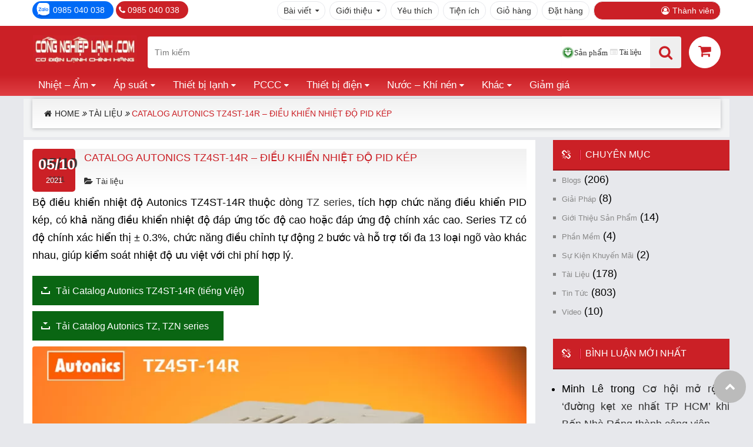

--- FILE ---
content_type: text/html; charset=UTF-8
request_url: https://congnghieplanh.com/tai-lieu/catalog-autonics-tz4st-14r/
body_size: 12628
content:
<!DOCTYPE html> <!--[if IE 7]><html class="ie ie7" lang="vi" prefix="og: https://ogp.me/ns#"> <![endif]--> <!--[if IE 8]><html class="ie ie8" lang="vi" prefix="og: https://ogp.me/ns#"> <![endif]--><html lang="vi" prefix="og: https://ogp.me/ns#"><head><meta name="theme-color" content="#cc060a"><meta name="apple-mobile-web-app-status-bar-style" content="#cc060a"><meta http-equiv="Content-Type" content="text/html; charset=UTF-8" /><meta name="viewport" content="width=device-width, initial-scale=1"><link rel="profile" href="http://gmpg.org/xfn/11" /><link rel="pingback" href="https://congnghieplanh.com/xmlrpc.php" /><link rel="preload" href="//congnghieplanh.com/wp-content/plugins/yith-woocommerce-wishlist/assets/fonts/fontawesome-webfont.woff2?v=4.7.0" as="font" type="font/woff2" crossorigin="anonymous"> <script type="text/javascript" src="/wp-includes/js/jquery/jquery.min.js" id="jquery-top-js"></script> <script defer src="[data-uri]"></script> <link media="only screen and (min-width: 992px)" href="https://congnghieplanh.com/wp-content/cache/autoptimize/css/autoptimize_edf7ea305bbe293a8bfc5ca80a125c14.css" rel="stylesheet"><style media="all">.recentcomments a{display:inline !important;padding:0 !important;margin:0 !important}
body{text-align:justify;line-height:30px;font-weight:400;font-style:normal;color:#000;font-size:18px}h1,h2,h3,h4,h5,h6{font-weight:400;font-style:normal;color:#000}</style><title>Catalog Autonics TZ4ST-14R - điều khiển nhiệt độ PID kép</title><meta name="description" content="Bộ điều khiển nhiệt độ Autonics TZ4ST-14R thuộc dòng TZ series, tích hợp chức năng điều khiển PID kép, có khả năng điều khiển nhiệt độ đáp ứng tốc độ cao hoặc đáp ứng độ chính xác cao."/><meta name="robots" content="follow, index, max-snippet:-1, max-video-preview:-1, max-image-preview:large"/><link rel="canonical" href="https://congnghieplanh.com/tai-lieu/catalog-autonics-tz4st-14r/" /><meta property="og:locale" content="vi_VN" /><meta property="og:type" content="article" /><meta property="og:title" content="Catalog Autonics TZ4ST-14R - điều khiển nhiệt độ PID kép" /><meta property="og:description" content="Bộ điều khiển nhiệt độ Autonics TZ4ST-14R thuộc dòng TZ series, tích hợp chức năng điều khiển PID kép, có khả năng điều khiển nhiệt độ đáp ứng tốc độ cao hoặc đáp ứng độ chính xác cao." /><meta property="og:url" content="https://congnghieplanh.com/tai-lieu/catalog-autonics-tz4st-14r/" /><meta property="og:site_name" content="Cơ Điện Lạnh chính hãng" /><meta property="article:publisher" content="https://www.facebook.com/thietbi.congnghieplanh" /><meta property="article:tag" content="Autonics TZ series" /><meta property="article:tag" content="điều khiển nhiệt độ Autonics" /><meta property="article:tag" content="điều khiển nhiệt độ PID" /><meta property="article:section" content="Tài liệu" /><meta property="og:updated_time" content="2024-08-03T21:51:11+07:00" /><meta property="og:image" content="https://congnghieplanh.com/wp-content/uploads/2021/10/dieu-khien-nhiet-do-autonics-TZ4ST.jpg.webp" /><meta property="og:image:secure_url" content="https://congnghieplanh.com/wp-content/uploads/2021/10/dieu-khien-nhiet-do-autonics-TZ4ST.jpg.webp" /><meta property="og:image:width" content="800" /><meta property="og:image:height" content="600" /><meta property="og:image:alt" content="Autonics TZ4ST-14R - điều khiển nhiệt độ PID kép" /><meta property="og:image:type" content="image/webp" /><meta property="article:published_time" content="2021-10-05T08:26:35+07:00" /><meta property="article:modified_time" content="2024-08-03T21:51:11+07:00" /><meta name="twitter:card" content="summary_large_image" /><meta name="twitter:title" content="Catalog Autonics TZ4ST-14R - điều khiển nhiệt độ PID kép" /><meta name="twitter:description" content="Bộ điều khiển nhiệt độ Autonics TZ4ST-14R thuộc dòng TZ series, tích hợp chức năng điều khiển PID kép, có khả năng điều khiển nhiệt độ đáp ứng tốc độ cao hoặc đáp ứng độ chính xác cao." /><meta name="twitter:image" content="https://congnghieplanh.com/wp-content/uploads/2021/10/dieu-khien-nhiet-do-autonics-TZ4ST.jpg.webp" /><meta name="twitter:label1" content="Được viết bởi" /><meta name="twitter:data1" content="Kết nối" /><meta name="twitter:label2" content="Thời gian để đọc" /><meta name="twitter:data2" content="1 phút" /> <script type="application/ld+json" class="rank-math-schema">{"@context":"https://schema.org","@graph":[{"@type":"Place","@id":"https://congnghieplanh.com/#place","geo":{"@type":"GeoCoordinates","latitude":"10.83749","longitude":"106.628498"},"hasMap":"https://www.google.com/maps/search/?api=1&amp;query=10.83749,106.628498","address":{"@type":"PostalAddress","streetAddress":"60/4B1 Nguy\u1ec5n V\u0103n Qu\u00e1, Ph\u01b0\u1eddng \u0110\u00f4ng H\u01b0ng Thu\u1eadn, Qu\u1eadn 12, TP. H\u1ed3 Ch\u00ed Minh","addressCountry":"Vi\u1ec7t Nam"}},{"@type":"Organization","@id":"https://congnghieplanh.com/#organization","name":"C\u01a1 \u0110i\u1ec7n L\u1ea1nh ch\u00ednh h\u00e3ng","url":"https://congnghieplanh.com","sameAs":["https://www.facebook.com/thietbi.congnghieplanh"],"email":"online@congnghieplanh.com","address":{"@type":"PostalAddress","streetAddress":"60/4B1 Nguy\u1ec5n V\u0103n Qu\u00e1, Ph\u01b0\u1eddng \u0110\u00f4ng H\u01b0ng Thu\u1eadn, Qu\u1eadn 12, TP. H\u1ed3 Ch\u00ed Minh","addressCountry":"Vi\u1ec7t Nam"},"logo":{"@type":"ImageObject","@id":"https://congnghieplanh.com/#logo","url":"https://congnghieplanh.com/wp-content/uploads/2017/09/logo-congnghieplanh.png.webp","contentUrl":"https://congnghieplanh.com/wp-content/uploads/2017/09/logo-congnghieplanh.png.webp","caption":"C\u01a1 \u0110i\u1ec7n L\u1ea1nh ch\u00ednh h\u00e3ng","inLanguage":"vi","width":"460","height":"133"},"contactPoint":[{"@type":"ContactPoint","telephone":"+84982672467","contactType":"customer support"},{"@type":"ContactPoint","telephone":"+84982672467","contactType":"technical support"},{"@type":"ContactPoint","telephone":"+84982672467","contactType":"sales"}],"location":{"@id":"https://congnghieplanh.com/#place"}},{"@type":"WebSite","@id":"https://congnghieplanh.com/#website","url":"https://congnghieplanh.com","name":"C\u01a1 \u0110i\u1ec7n L\u1ea1nh ch\u00ednh h\u00e3ng","alternateName":"C\u01a1 \u0110i\u1ec7n L\u1ea1nh ch\u00ednh h\u00e3ng","publisher":{"@id":"https://congnghieplanh.com/#organization"},"inLanguage":"vi"},{"@type":"ImageObject","@id":"https://congnghieplanh.com/wp-content/uploads/2021/10/dieu-khien-nhiet-do-autonics-TZ4ST.jpg.webp","url":"https://congnghieplanh.com/wp-content/uploads/2021/10/dieu-khien-nhiet-do-autonics-TZ4ST.jpg.webp","width":"800","height":"600","caption":"Autonics TZ4ST-14R - \u0111i\u1ec1u khi\u1ec3n nhi\u1ec7t \u0111\u1ed9 PID k\u00e9p","inLanguage":"vi"},{"@type":"BreadcrumbList","@id":"https://congnghieplanh.com/tai-lieu/catalog-autonics-tz4st-14r/#breadcrumb","itemListElement":[{"@type":"ListItem","position":"1","item":{"@id":"https://congnghieplanh.com","name":"Home"}},{"@type":"ListItem","position":"2","item":{"@id":"https://congnghieplanh.com/category/tai-lieu/","name":"T\u00e0i li\u1ec7u"}},{"@type":"ListItem","position":"3","item":{"@id":"https://congnghieplanh.com/tai-lieu/catalog-autonics-tz4st-14r/","name":"Catalog Autonics TZ4ST-14R &#8211; \u0111i\u1ec1u khi\u1ec3n nhi\u1ec7t \u0111\u1ed9 PID k\u00e9p"}}]},{"@type":"WebPage","@id":"https://congnghieplanh.com/tai-lieu/catalog-autonics-tz4st-14r/#webpage","url":"https://congnghieplanh.com/tai-lieu/catalog-autonics-tz4st-14r/","name":"Catalog Autonics TZ4ST-14R - \u0111i\u1ec1u khi\u1ec3n nhi\u1ec7t \u0111\u1ed9 PID k\u00e9p","datePublished":"2021-10-05T08:26:35+07:00","dateModified":"2024-08-03T21:51:11+07:00","isPartOf":{"@id":"https://congnghieplanh.com/#website"},"primaryImageOfPage":{"@id":"https://congnghieplanh.com/wp-content/uploads/2021/10/dieu-khien-nhiet-do-autonics-TZ4ST.jpg.webp"},"inLanguage":"vi","breadcrumb":{"@id":"https://congnghieplanh.com/tai-lieu/catalog-autonics-tz4st-14r/#breadcrumb"}},{"@type":"Person","@id":"https://congnghieplanh.com/tai-lieu/catalog-autonics-tz4st-14r/#author","name":"K\u1ebft n\u1ed1i","image":{"@type":"ImageObject","@id":"https://congnghieplanh.com/wp-content/litespeed/avatar/c5e3c70a20630df63d58c28abc8ca14b.jpg?ver=1768663728","url":"https://congnghieplanh.com/wp-content/litespeed/avatar/c5e3c70a20630df63d58c28abc8ca14b.jpg?ver=1768663728","caption":"K\u1ebft n\u1ed1i","inLanguage":"vi"},"sameAs":["http://congnghieplanh.com"],"worksFor":{"@id":"https://congnghieplanh.com/#organization"}},{"@type":"Article","headline":"Catalog Autonics TZ4ST-14R - \u0111i\u1ec1u khi\u1ec3n nhi\u1ec7t \u0111\u1ed9 PID k\u00e9p","keywords":"Autonics TZ4ST-14R","datePublished":"2021-10-05T08:26:35+07:00","dateModified":"2024-08-03T21:51:11+07:00","articleSection":"T\u00e0i li\u1ec7u","author":{"@id":"https://congnghieplanh.com/tai-lieu/catalog-autonics-tz4st-14r/#author","name":"K\u1ebft n\u1ed1i"},"publisher":{"@id":"https://congnghieplanh.com/#organization"},"description":"B\u1ed9 \u0111i\u1ec1u khi\u1ec3n nhi\u1ec7t \u0111\u1ed9 Autonics TZ4ST-14R thu\u1ed9c d\u00f2ng TZ series, t\u00edch h\u1ee3p ch\u1ee9c n\u0103ng \u0111i\u1ec1u khi\u1ec3n PID k\u00e9p, c\u00f3 kh\u1ea3 n\u0103ng \u0111i\u1ec1u khi\u1ec3n nhi\u1ec7t \u0111\u1ed9 \u0111\u00e1p \u1ee9ng t\u1ed1c \u0111\u1ed9 cao ho\u1eb7c \u0111\u00e1p \u1ee9ng \u0111\u1ed9 ch\u00ednh x\u00e1c cao.","name":"Catalog Autonics TZ4ST-14R - \u0111i\u1ec1u khi\u1ec3n nhi\u1ec7t \u0111\u1ed9 PID k\u00e9p","@id":"https://congnghieplanh.com/tai-lieu/catalog-autonics-tz4st-14r/#richSnippet","isPartOf":{"@id":"https://congnghieplanh.com/tai-lieu/catalog-autonics-tz4st-14r/#webpage"},"image":{"@id":"https://congnghieplanh.com/wp-content/uploads/2021/10/dieu-khien-nhiet-do-autonics-TZ4ST.jpg.webp"},"inLanguage":"vi","mainEntityOfPage":{"@id":"https://congnghieplanh.com/tai-lieu/catalog-autonics-tz4st-14r/#webpage"}}]}</script> <link rel="alternate" type="application/rss+xml" title="Dòng thông tin Cơ Điện Lạnh chính hãng &raquo;" href="https://congnghieplanh.com/feed/" /><link rel="alternate" type="application/rss+xml" title="Cơ Điện Lạnh chính hãng &raquo; Dòng bình luận" href="https://congnghieplanh.com/comments/feed/" /><link rel="alternate" type="application/rss+xml" title="Cơ Điện Lạnh chính hãng &raquo; Catalog Autonics TZ4ST-14R &#8211; điều khiển nhiệt độ PID kép Dòng bình luận" href="https://congnghieplanh.com/tai-lieu/catalog-autonics-tz4st-14r/feed/" /><link rel="alternate" title="oNhúng (JSON)" type="application/json+oembed" href="https://congnghieplanh.com/wp-json/oembed/1.0/embed?url=https%3A%2F%2Fcongnghieplanh.com%2Ftai-lieu%2Fcatalog-autonics-tz4st-14r%2F" /><link rel="alternate" title="oNhúng (XML)" type="text/xml+oembed" href="https://congnghieplanh.com/wp-json/oembed/1.0/embed?url=https%3A%2F%2Fcongnghieplanh.com%2Ftai-lieu%2Fcatalog-autonics-tz4st-14r%2F&#038;format=xml" /><link rel="https://api.w.org/" href="https://congnghieplanh.com/wp-json/" /><link rel="alternate" title="JSON" type="application/json" href="https://congnghieplanh.com/wp-json/wp/v2/posts/9544" /><link rel="EditURI" type="application/rsd+xml" title="RSD" href="https://congnghieplanh.com/xmlrpc.php?rsd" /><meta name="generator" content="WordPress 6.9" /><link rel='shortlink' href='https://congnghieplanh.com/?p=9544' /><meta name="generator" content="Redux 4.5.10" /> <script defer src="[data-uri]"></script> <noscript><style>.woocommerce-product-gallery{ opacity: 1 !important; }</style></noscript><link rel="icon" href="https://congnghieplanh.com/wp-content/uploads/2025/09/logo-congnghieplanh.png-512x512-1-100x100.webp" sizes="32x32" /><link rel="icon" href="https://congnghieplanh.com/wp-content/uploads/2025/09/logo-congnghieplanh.png-512x512-1-430x430.webp" sizes="192x192" /><link rel="apple-touch-icon" href="https://congnghieplanh.com/wp-content/uploads/2025/09/logo-congnghieplanh.png-512x512-1-430x430.webp" /><meta name="msapplication-TileImage" content="https://congnghieplanh.com/wp-content/uploads/2025/09/logo-congnghieplanh.png-512x512-1-430x430.webp" /> <!--[if lt IE 9]> <script src="https://congnghieplanh.com/wp-content/themes/veneno/js/html5.js" type="text/javascript"></script> <![endif]--> <script defer src="[data-uri]"></script> </head><body class="wp-singular post-template-default single single-post postid-9544 single-format-standard wp-theme-veneno theme-veneno woocommerce-no-js layout-2 preset-1"><div class="new-top-bar"><div class="container-1"><div class="top-phone"> <span><a href="https://zalo.me/0985040038">0985 040 038</a></span> <span><i class="fa fa-phone"></i> <a href="tel:0985 040 038">0985 040 038</a></span></div><div class="topmenu"><ul id="topmenu" class="top-menu-ul-class"><li id="menu-item-5797" class="menu-item menu-item-type-post_type menu-item-object-page menu-item-has-children menu-item-5797"><a href="https://congnghieplanh.com/bai-viet/">Bài viết</a><ul class="sub-menu"><li id="menu-item-4259" class="menu-item menu-item-type-taxonomy menu-item-object-category current-post-ancestor current-menu-parent current-post-parent menu-item-4259"><a href="https://congnghieplanh.com/category/tai-lieu/">Tài liệu</a></li><li id="menu-item-4258" class="menu-item menu-item-type-taxonomy menu-item-object-category menu-item-4258"><a href="https://congnghieplanh.com/category/phan-mem/">Phần mềm</a></li><li id="menu-item-3963" class="menu-item menu-item-type-taxonomy menu-item-object-category menu-item-3963"><a href="https://congnghieplanh.com/category/tin-tuc/">Tin tức</a></li><li id="menu-item-5798" class="menu-item menu-item-type-taxonomy menu-item-object-category menu-item-5798"><a href="https://congnghieplanh.com/category/su-kien-khuyen-mai/">Sự kiện khuyến mãi</a></li><li id="menu-item-4770" class="menu-item menu-item-type-taxonomy menu-item-object-category menu-item-4770"><a href="https://congnghieplanh.com/category/gioi-thieu-san-pham/">Giới thiệu sản phẩm</a></li><li id="menu-item-3964" class="menu-item menu-item-type-taxonomy menu-item-object-category menu-item-3964"><a href="https://congnghieplanh.com/category/video/">Video</a></li><li id="menu-item-7854" class="menu-item menu-item-type-taxonomy menu-item-object-category menu-item-7854"><a href="https://congnghieplanh.com/category/blogs/">blogs</a></li><li id="menu-item-8065" class="menu-item menu-item-type-post_type menu-item-object-page menu-item-8065"><a href="https://congnghieplanh.com/cau-hoi-thuong-gap/">Câu hỏi thường gặp</a></li></ul></li><li id="menu-item-4733" class="menu-item menu-item-type-post_type menu-item-object-page menu-item-has-children menu-item-4733"><a href="https://congnghieplanh.com/about-us/">Giới thiệu</a><ul class="sub-menu"><li id="menu-item-4734" class="menu-item menu-item-type-post_type menu-item-object-page menu-item-4734"><a href="https://congnghieplanh.com/contact-us/">Liên hệ</a></li><li id="menu-item-5119" class="menu-item menu-item-type-post_type menu-item-object-page menu-item-5119"><a href="https://congnghieplanh.com/thong-tin-thanh-toan/">Thông tin thanh toán</a></li><li id="menu-item-4732" class="menu-item menu-item-type-post_type menu-item-object-page menu-item-4732"><a href="https://congnghieplanh.com/map/">Bản đồ</a></li></ul></li><li id="menu-item-3029" class="menu-item menu-item-type-post_type menu-item-object-page menu-item-3029"><a href="https://congnghieplanh.com/wishlist/">Yêu thích</a></li><li id="menu-item-14271" class="menu-item menu-item-type-post_type menu-item-object-page menu-item-14271"><a href="https://congnghieplanh.com/tools/">Tiện ích</a></li><li id="menu-item-3027" class="menu-item menu-item-type-post_type menu-item-object-page menu-item-3027"><a href="https://congnghieplanh.com/cart/">Giỏ hàng</a></li><li id="menu-item-2985" class="menu-item menu-item-type-post_type menu-item-object-page menu-item-2985"><a href="https://congnghieplanh.com/checkout/">Đặt hàng</a></li><li id="menu-item-2983" class="menu-item menu-item-type-post_type menu-item-object-page menu-item-2983"><a href="https://congnghieplanh.com/my-account/">Thành viên</a></li></ul></div></div></div><div class="header markup"><div class="header-inner container-5"> <a class="sp-logo" href="https://congnghieplanh.com/" title="Cơ Điện Lạnh chính hãng" rel="home"> <img src="https://congnghieplanh.com/wp-content/uploads/2018/04/logo-congnghieplanh-chu-trang-53.png.webp"  alt="Cơ Điện Lạnh Chính Hãng" width="178px" height="51px" /></a><div class="sp-search form-group" itemscope itemtype="http://schema.org/WebSite"><meta itemprop="url" content="https://congnghieplanh.com/"/><form role="search" method="get" action="https://congnghieplanh.com/" itemprop="potentialAction" itemscope itemtype="http://schema.org/SearchAction"><meta itemprop="target" content="https://congnghieplanh.com/?s={s}"/><div class="input-group"> <input itemprop="query-input" required type="search" id="woocommerce-product-search-field-0" 
 class="form-control" placeholder="Tìm kiếm" 
 value="" name="s" /><div class="search-type"> <a href="#" data-type="product" class="fa fa-badge checked">Sản phẩm</a> <a href="#" data-type="post" class="fa fa-rectangle-list ">Tài liệu</a> <input type="hidden" name="post_type" value="product"></div> <button type="submit" value="Tìm kiếm" id="search-button" name="search-button" aria-label="T&#236;m ki&#7871;m"><span class="fa fa-search"></span></button></div></form></div><div class="big-cart"><a href="/cart/" title="Giỏ hàng cơ điện lạnh chính hãng" alt="Giỏ hàng cơ điện lạnh chính hãng"><i class="fa fa-shopping-cart"></i></a></div></div></div><div class="main-menu"><div class="container-1"><ul id="new-main-menu" class="new-main-menu-ul"><li id="menu-item-3830" class="menu-item menu-item-type-taxonomy menu-item-object-product_cat menu-item-has-children menu-item-3830"><a href="https://congnghieplanh.com/danh-muc/nhiet-do-do-am/">Nhiệt &#8211; Ẩm</a><ul class="sub-menu"><li id="menu-item-8252" class="menu-item menu-item-type-custom menu-item-object-custom menu-item-has-children menu-item-8252"><a href="#">Thiết bị điều khiển</a><ul class="sub-menu"><li id="menu-item-8255" class="menu-item menu-item-type-taxonomy menu-item-object-product_cat menu-item-8255"><a href="https://congnghieplanh.com/danh-muc/nhiet-do-do-am/dieu-khien-nhiet-do/">Điều khiển nhiệt độ</a></li><li id="menu-item-8256" class="menu-item menu-item-type-taxonomy menu-item-object-product_cat menu-item-8256"><a href="https://congnghieplanh.com/danh-muc/nhiet-do-do-am/dieu-khien-do-am/">Điều khiển độ ẩm</a></li><li id="menu-item-8253" class="menu-item menu-item-type-taxonomy menu-item-object-product_cat menu-item-8253"><a href="https://congnghieplanh.com/danh-muc/nhiet-do-do-am/cam-bien-nhiet-do/">Cảm biến nhiệt độ</a></li><li id="menu-item-8254" class="menu-item menu-item-type-taxonomy menu-item-object-product_cat menu-item-8254"><a href="https://congnghieplanh.com/danh-muc/nhiet-do-do-am/cam-bien-do-am/">Cảm biến độ ẩm</a></li></ul></li><li id="menu-item-3899" class="menu-item menu-item-type-custom menu-item-object-custom menu-item-has-children menu-item-3899"><a href="#">Giám sát</a><ul class="sub-menu"><li id="menu-item-3897" class="menu-item menu-item-type-taxonomy menu-item-object-product_cat menu-item-3897"><a href="https://congnghieplanh.com/danh-muc/nhiet-do-do-am/nhiet-ke-tu-ghi/">Nhiệt kế tự ghi</a></li><li id="menu-item-3900" class="menu-item menu-item-type-taxonomy menu-item-object-product_cat menu-item-3900"><a href="https://congnghieplanh.com/danh-muc/nhiet-do-do-am/tu-ghi-do-am/">Tự ghi độ ẩm</a></li><li id="menu-item-8355" class="menu-item menu-item-type-taxonomy menu-item-object-product_cat menu-item-8355"><a href="https://congnghieplanh.com/danh-muc/nhiet-do-do-am/canh-bao-nhiet-do-do-am/">Cảnh báo nhiệt độ &#8211; độ ẩm</a></li><li id="menu-item-4011" class="menu-item menu-item-type-taxonomy menu-item-object-product_cat menu-item-4011"><a href="https://congnghieplanh.com/danh-muc/nhiet-do-do-am/phu-kien-thiet-giam-sat/">Phụ kiện</a></li></ul></li><li id="menu-item-3898" class="menu-item menu-item-type-custom menu-item-object-custom menu-item-has-children menu-item-3898"><a href="#">Dụng cụ</a><ul class="sub-menu"><li id="menu-item-3896" class="menu-item menu-item-type-taxonomy menu-item-object-product_cat menu-item-3896"><a href="https://congnghieplanh.com/danh-muc/nhiet-do-do-am/nhiet-ke-cam-tay/">Nhiệt kế cầm tay</a></li><li id="menu-item-3895" class="menu-item menu-item-type-taxonomy menu-item-object-product_cat menu-item-3895"><a href="https://congnghieplanh.com/danh-muc/nhiet-do-do-am/dong-ho-nhiet-do/">Đồng hồ nhiệt độ</a></li></ul></li></ul></li><li id="menu-item-3829" class="menu-item menu-item-type-taxonomy menu-item-object-product_cat menu-item-has-children menu-item-3829"><a href="https://congnghieplanh.com/danh-muc/ap-suat/">Áp suất</a><ul class="sub-menu"><li id="menu-item-4134" class="menu-item menu-item-type-custom menu-item-object-custom menu-item-has-children menu-item-4134"><a href="#">Áp suất</a><ul class="sub-menu"><li id="menu-item-3887" class="menu-item menu-item-type-taxonomy menu-item-object-product_cat menu-item-3887"><a href="https://congnghieplanh.com/danh-muc/ap-suat/relay-ap-suat/">Relay áp suất &#8211; Công tắc áp suất</a></li><li id="menu-item-3886" class="menu-item menu-item-type-taxonomy menu-item-object-product_cat menu-item-3886"><a href="https://congnghieplanh.com/danh-muc/ap-suat/dong-ho-ap-suat/">Đồng hồ áp suất</a></li><li id="menu-item-6203" class="menu-item menu-item-type-taxonomy menu-item-object-product_cat menu-item-6203"><a href="https://congnghieplanh.com/danh-muc/ap-suat/cam-bien-ap-suat/">Cảm biến áp suất</a></li></ul></li></ul></li><li id="menu-item-3833" class="menu-item menu-item-type-taxonomy menu-item-object-product_cat menu-item-has-children menu-item-3833"><a href="https://congnghieplanh.com/danh-muc/thiet-bi-lanh/">Thiết bị lạnh</a><ul class="sub-menu"><li id="menu-item-4135" class="menu-item menu-item-type-custom menu-item-object-custom menu-item-has-children menu-item-4135"><a href="#">Thiết bị lạnh</a><ul class="sub-menu"><li id="menu-item-3902" class="menu-item menu-item-type-taxonomy menu-item-object-product_cat menu-item-3902"><a href="https://congnghieplanh.com/danh-muc/thiet-bi-lanh/may-nen-lanh/">Máy nén lạnh</a></li><li id="menu-item-3905" class="menu-item menu-item-type-taxonomy menu-item-object-product_cat menu-item-3905"><a href="https://congnghieplanh.com/danh-muc/thiet-bi-lanh/valves/">Valves</a></li><li id="menu-item-3901" class="menu-item menu-item-type-taxonomy menu-item-object-product_cat menu-item-3901"><a href="https://congnghieplanh.com/danh-muc/thiet-bi-lanh/binh-tach/">Bình tách</a></li></ul></li><li id="menu-item-4902" class="menu-item menu-item-type-custom menu-item-object-custom menu-item-has-children menu-item-4902"><a href="#">Thiết bị lạnh</a><ul class="sub-menu"><li id="menu-item-6350" class="menu-item menu-item-type-taxonomy menu-item-object-product_cat menu-item-6350"><a href="https://congnghieplanh.com/danh-muc/thiet-bi-lanh/may-lam-lanh-nuoc/">Máy làm lạnh nước</a></li><li id="menu-item-3903" class="menu-item menu-item-type-taxonomy menu-item-object-product_cat menu-item-3903"><a href="https://congnghieplanh.com/danh-muc/thiet-bi-lanh/phin-loc/">Phin lọc</a></li><li id="menu-item-4901" class="menu-item menu-item-type-taxonomy menu-item-object-product_cat menu-item-4901"><a href="https://congnghieplanh.com/danh-muc/thiet-bi-lanh/den-kho-lanh/">Đèn kho lạnh</a></li></ul></li><li id="menu-item-5696" class="menu-item menu-item-type-custom menu-item-object-custom menu-item-has-children menu-item-5696"><a href="#" title="Vật tư phục vụ cho ngành điện lạnh">Vật tư ngành lạnh</a><ul class="sub-menu"><li id="menu-item-3904" class="menu-item menu-item-type-taxonomy menu-item-object-product_cat menu-item-3904"><a href="https://congnghieplanh.com/danh-muc/thiet-bi-lanh/tay-khoa-ban-le/">Tay khoá, bản lề</a></li><li id="menu-item-5694" class="menu-item menu-item-type-taxonomy menu-item-object-product_cat menu-item-5694"><a href="https://congnghieplanh.com/danh-muc/thiet-bi-lanh/gas-lanh/">Gas lạnh</a></li><li id="menu-item-5695" class="menu-item menu-item-type-taxonomy menu-item-object-product_cat menu-item-5695"><a href="https://congnghieplanh.com/danh-muc/thiet-bi-lanh/nhot-lanh/">Nhớt lạnh</a></li></ul></li></ul></li><li id="menu-item-3831" class="menu-item menu-item-type-taxonomy menu-item-object-product_cat menu-item-has-children menu-item-3831"><a href="https://congnghieplanh.com/danh-muc/phong-chay-chua-chay/">PCCC</a><ul class="sub-menu"><li id="menu-item-5355" class="menu-item menu-item-type-custom menu-item-object-custom menu-item-has-children menu-item-5355"><a href="#">PCCC</a><ul class="sub-menu"><li id="menu-item-3906" class="menu-item menu-item-type-taxonomy menu-item-object-product_cat menu-item-3906"><a href="https://congnghieplanh.com/danh-muc/phong-chay-chua-chay/cong-tac-dong-chay/">Công tắc dòng chảy</a></li></ul></li></ul></li><li id="menu-item-3832" class="menu-item menu-item-type-taxonomy menu-item-object-product_cat menu-item-has-children menu-item-3832"><a href="https://congnghieplanh.com/danh-muc/thiet-bi-dien/">Thiết bị điện</a><ul class="sub-menu"><li id="menu-item-6308" class="menu-item menu-item-type-custom menu-item-object-custom menu-item-has-children menu-item-6308"><a href="#">Thiết bị điện</a><ul class="sub-menu"><li id="menu-item-6115" class="menu-item menu-item-type-taxonomy menu-item-object-product_cat menu-item-6115"><a href="https://congnghieplanh.com/danh-muc/thiet-bi-dien/bien-tan/">Biến tần</a></li><li id="menu-item-6214" class="menu-item menu-item-type-taxonomy menu-item-object-product_cat menu-item-6214"><a href="https://congnghieplanh.com/danh-muc/thiet-bi-dien/dieu-khien-nguon/">Điều khiển nguồn</a></li><li id="menu-item-5795" class="menu-item menu-item-type-taxonomy menu-item-object-product_cat menu-item-5795"><a href="https://congnghieplanh.com/danh-muc/thiet-bi-dien/dinh-thi-timer/">Định thì &#8211; Timer</a></li><li id="menu-item-6262" class="menu-item menu-item-type-taxonomy menu-item-object-product_cat menu-item-6262"><a href="https://congnghieplanh.com/danh-muc/thiet-bi-dien/bo-dem-counter/">Bộ đếm &#8211; Counter</a></li></ul></li><li id="menu-item-5796" class="menu-item menu-item-type-custom menu-item-object-custom menu-item-has-children menu-item-5796"><a href="#">Thiết bị điện</a><ul class="sub-menu"><li id="menu-item-6307" class="menu-item menu-item-type-taxonomy menu-item-object-product_cat menu-item-6307"><a href="https://congnghieplanh.com/danh-muc/thiet-bi-dien/relay-ro-le/">Relay &#8211; rờ le</a></li><li id="menu-item-8379" class="menu-item menu-item-type-taxonomy menu-item-object-product_cat menu-item-8379"><a href="https://congnghieplanh.com/danh-muc/thiet-bi-dien/contactor/">Contactor</a></li><li id="menu-item-8380" class="menu-item menu-item-type-taxonomy menu-item-object-product_cat menu-item-8380"><a href="https://congnghieplanh.com/danh-muc/thiet-bi-dien/mccb/">MCCB</a></li><li id="menu-item-8511" class="menu-item menu-item-type-taxonomy menu-item-object-product_cat menu-item-8511"><a href="https://congnghieplanh.com/danh-muc/thiet-bi-dien/elcb/">ELCB</a></li></ul></li><li id="menu-item-8387" class="menu-item menu-item-type-custom menu-item-object-custom menu-item-has-children menu-item-8387"><a href="#">Thiết bị điện</a><ul class="sub-menu"><li id="menu-item-8433" class="menu-item menu-item-type-taxonomy menu-item-object-product_cat menu-item-8433"><a href="https://congnghieplanh.com/danh-muc/thiet-bi-dien/cong-tac-den-bao/">Công tắc &#8211; đèn báo</a></li><li id="menu-item-8388" class="menu-item menu-item-type-taxonomy menu-item-object-product_cat menu-item-8388"><a href="https://congnghieplanh.com/danh-muc/thiet-bi-dien/cam-bien-cua/">Cảm biến cửa</a></li><li id="menu-item-8399" class="menu-item menu-item-type-taxonomy menu-item-object-product_cat menu-item-8399"><a href="https://congnghieplanh.com/danh-muc/thiet-bi-dien/bo-nguon/">Bộ nguồn</a></li><li id="menu-item-10384" class="menu-item menu-item-type-taxonomy menu-item-object-product_cat menu-item-10384"><a href="https://congnghieplanh.com/danh-muc/thiet-bi-dien/dong-ho-do-volt-ampere/">Đồng hồ đo Volt &#8211; Ampere</a></li></ul></li></ul></li><li id="menu-item-3834" class="menu-item menu-item-type-taxonomy menu-item-object-product_cat menu-item-has-children menu-item-3834"><a href="https://congnghieplanh.com/danh-muc/thiet-bi-nganh-nuoc/">Nước &#8211; Khí nén</a><ul class="sub-menu"><li id="menu-item-5359" class="menu-item menu-item-type-custom menu-item-object-custom menu-item-has-children menu-item-5359"><a href="#">TB nước &#8211; khí nén</a><ul class="sub-menu"><li id="menu-item-3907" class="menu-item menu-item-type-taxonomy menu-item-object-product_cat menu-item-3907"><a href="https://congnghieplanh.com/danh-muc/thiet-bi-nganh-nuoc/role-muc-nuoc/">Rơle mực nước</a></li><li id="menu-item-8532" class="menu-item menu-item-type-taxonomy menu-item-object-product_cat menu-item-8532"><a href="https://congnghieplanh.com/danh-muc/thiet-bi-nganh-nuoc/van/">Van</a></li><li id="menu-item-8506" class="menu-item menu-item-type-taxonomy menu-item-object-product_cat menu-item-8506"><a href="https://congnghieplanh.com/danh-muc/thiet-bi-nganh-nuoc/cam-bien-luu-luong/">Cảm biến lưu lượng</a></li></ul></li><li id="menu-item-8556" class="menu-item menu-item-type-custom menu-item-object-custom menu-item-has-children menu-item-8556"><a href="#">TB nước &#8211; Khí nén</a><ul class="sub-menu"><li id="menu-item-8557" class="menu-item menu-item-type-taxonomy menu-item-object-product_cat menu-item-8557"><a href="https://congnghieplanh.com/danh-muc/thiet-bi-nganh-nuoc/xi-lanh-cylinder/">Xi lanh &#8211; Cylinder</a></li><li id="menu-item-8626" class="menu-item menu-item-type-taxonomy menu-item-object-product_cat menu-item-8626"><a href="https://congnghieplanh.com/danh-muc/thiet-bi-nganh-nuoc/loc-khi/">Lọc khí</a></li><li id="menu-item-8745" class="menu-item menu-item-type-taxonomy menu-item-object-product_cat menu-item-8745"><a href="https://congnghieplanh.com/danh-muc/thiet-bi-nganh-nuoc/fitting/">Fitting</a></li></ul></li></ul></li><li id="menu-item-8062" class="menu-item menu-item-type-taxonomy menu-item-object-product_cat menu-item-has-children menu-item-8062"><a href="https://congnghieplanh.com/danh-muc/khac/">Khác</a><ul class="sub-menu"><li id="menu-item-5358" class="menu-item menu-item-type-custom menu-item-object-custom menu-item-has-children menu-item-5358"><a href="#">Danh mục cơ điện lạnh khác</a><ul class="sub-menu"><li id="menu-item-4838" class="menu-item menu-item-type-taxonomy menu-item-object-product_cat menu-item-4838"><a href="https://congnghieplanh.com/danh-muc/khac/vat-tu-co-dien-lanh-khac/">Vật tư cơ điện lạnh khác</a></li><li id="menu-item-4839" class="menu-item menu-item-type-taxonomy menu-item-object-product_cat menu-item-4839"><a href="https://congnghieplanh.com/danh-muc/khac/da-qua-su-dung/">Đã qua sử dụng</a></li><li id="menu-item-4946" class="menu-item menu-item-type-taxonomy menu-item-object-product_cat menu-item-4946"><a href="https://congnghieplanh.com/danh-muc/dich-vu/">Dịch vụ</a></li></ul></li></ul></li><li id="menu-item-4505" class="menu-item menu-item-type-post_type menu-item-object-page menu-item-4505"><a href="https://congnghieplanh.com/san-pham-co-dien-lanh-giam-gia/">Giảm giá</a></li></ul></div></div><div class="main-container single-post page-wrapper"><div class="container-2"><nav id="breadcrumbs" class="woocommerce-breadcrumb" itemprop="breadcrumb"><a href="https://congnghieplanh.com">Home</a> <i> </i> <a href="https://congnghieplanh.com/category/tai-lieu/">Tài liệu</a> <i> </i> Catalog Autonics TZ4ST-14R &#8211; điều khiển nhiệt độ PID kép</nav></div><div class="container-page"><div class="page-content "><div ><article id="post-9544" class="post-9544 post type-post status-publish format-standard has-post-thumbnail hentry category-tai-lieu tag-autonics-tz-series tag-dieu-khien-nhiet-do-autonics tag-dieu-khien-nhiet-do-pid"><div class="postinfo-wrapper container"><div class="post-info"><div class="post-date"> <span class="date published"><span class="day">05/10</span><span class="year"> 2021</span> </span></div><header class="entry-header"><h1 class="entry-title">Catalog Autonics TZ4ST-14R &#8211; điều khiển nhiệt độ PID kép</h1><div class="category"><a href="https://congnghieplanh.com/category/tai-lieu/" rel="category tag">Tài liệu</a></div></header><div class="clear"></div><div class="entry-content"><p>Bộ điều khiển nhiệt độ Autonics TZ4ST-14R thuộc dòng <a href="/tu-khoa/autonics-tz-series/" target="_blank" rel="noreferrer noopener">TZ series</a>, tích hợp chức năng điều khiển PID kép, có khả năng điều khiển nhiệt độ đáp ứng tốc độ cao hoặc đáp ứng độ chính xác cao. Series TZ có độ chính xác hiển thị ± 0.3%, chức năng điều chỉnh tự động 2 bước và hỗ trợ tối đa 13 loại ngõ vào khác nhau, giúp kiểm soát nhiệt độ ưu việt với chi phí hợp lý.</p><div class="wp-block-group"><div class="wp-block-group__inner-container is-layout-flow wp-block-group-is-layout-flow"><p><a class="buttonDownload" href="https://congnghieplanh.com/wp-content/uploads/2021/10/Catalog-Autonics-TZ4ST-14R.pdf" target="_blank" rel="noopener">Tải Catalog Autonics TZ4ST-14R (tiếng Việt)</a></p><p><a class="buttonDownload" href="https://congnghieplanh.com/wp-content/uploads/2021/10/TZ_TZN_EN_DRW170714AC_210203_CATALOG_W.pdf" target="_blank" rel="noopener">Tải Catalog Autonics TZ, TZN series</a></p></div></div><div class="wp-block-image post-thumbnail"><figure class="aligncenter size-full"><a href="https://congnghieplanh.com/san-pham/dieu-khien-nhiet-do-autonics-tz4st-14r/" target="_blank" rel="noopener"><img fetchpriority="high" decoding="async" width="800" height="600" src="https://congnghieplanh.com/wp-content/uploads/2021/10/dieu-khien-nhiet-do-autonics-TZ4ST.jpg.webp" alt="Autonics TZ4ST-14R - điều khiển nhiệt độ PID kép" class="wp-image-9543" title="Catalog Autonics TZ4ST-14R - điều khiển nhiệt độ PID kép 1" srcset="https://congnghieplanh.com/wp-content/uploads/2021/10/dieu-khien-nhiet-do-autonics-TZ4ST.jpg.webp 800w, https://congnghieplanh.com/wp-content/uploads/2021/10/dieu-khien-nhiet-do-autonics-TZ4ST.jpg-430x323.webp 430w, https://congnghieplanh.com/wp-content/uploads/2021/10/dieu-khien-nhiet-do-autonics-TZ4ST.jpg-160x120.webp 160w, https://congnghieplanh.com/wp-content/uploads/2021/10/dieu-khien-nhiet-do-autonics-TZ4ST.jpg-768x576.webp 768w" sizes="(max-width: 800px) 100vw, 800px" /></a><figcaption>Autonics TZ4ST-14R &#8211; điều khiển nhiệt độ PID kép</figcaption></figure></div><h2 class="wp-block-heading">Thông số bộ điều khiển nhiệt độ Autonics TZ4ST-14R</h2><figure class="wp-block-table"><table style="width: 100%; height: 477px;"><tbody><tr style="height: 23px;"><th style="height: 23px; width: 35.119%;">Phương pháp hiển thị</th><td style="height: 23px; width: 64.7619%;">LED 7 đoạn 4 số</td></tr><tr style="height: 23px;"><th style="height: 23px; width: 35.119%;">Phương thức điều khiển</th><td style="height: 23px; width: 64.7619%;">Điều khiển ON / OFF, điều khiển P, PI, PD, PIDF, PIDS</td></tr><tr style="height: 63px;"><th style="height: 63px; width: 35.119%;">Loại ngõ vào</th><td style="height: 63px; width: 64.7619%;">Thermocouple: K(CA), J(IC), E(CR), T(CC), R(PR), S(PR), N(NN), W(TT)<br />RTD: DPt100Ω, JPt100Ω<br />Analog: 1-5VDC, 0-10VDC, DC4-20mA</td></tr><tr style="height: 23px;"><th style="height: 23px; width: 35.119%;">Chu kỳ lấy mẫu</th><td style="height: 23px; width: 64.7619%;">500ms</td></tr><tr style="height: 23px;"><th style="height: 23px; width: 35.119%;">Ngõ ra điều khiển</th><td style="height: 23px; width: 64.7619%;">Relay(250VAC~ 3A)</td></tr><tr style="height: 23px;"><th style="height: 23px; width: 35.119%;">Ngõ ra tùy chọn</th><td style="height: 23px; width: 64.7619%;">Event 1</td></tr><tr style="height: 23px;"><th style="height: 23px; width: 35.119%;">Nguồn cấp</th><td style="height: 23px; width: 64.7619%;">100-240VAC~ 50/60Hz</td></tr><tr style="height: 23px;"><th style="height: 23px; width: 35.119%;">Tiêu chuẩn</th><td style="height: 23px; width: 64.7619%;">CE, CULUS</td></tr><tr style="height: 23px;"><th style="height: 23px; width: 35.119%;">Độ chính xác hiển thị</th><td style="height: 23px; width: 64.7619%;">F.S ± 0.3% or 3℃, chọn mức cao hơn</td></tr><tr style="height: 23px;"><th style="height: 23px; width: 35.119%;">Độ trễ ngõ ra cảnh báo</th><td style="height: 23px; width: 64.7619%;">1 đến 100℃ (0.1 đến 100.0℃)</td></tr><tr style="height: 23px;"><th style="height: 23px; width: 35.119%;">Dải tỷ lệ</th><td style="height: 23px; width: 64.7619%;">0.0 đến 100.0%</td></tr><tr style="height: 23px;"><th style="height: 23px; width: 35.119%;">Thời gian tích phân</th><td style="height: 23px; width: 64.7619%;">0 đến 3600 giây</td></tr><tr style="height: 23px;"><th style="height: 23px; width: 35.119%;">Thời gian phát sinh</th><td style="height: 23px; width: 64.7619%;">0 đến 3600 giây</td></tr><tr style="height: 23px;"><th style="height: 23px; width: 35.119%;">Thời gian điều khiển</th><td style="height: 23px; width: 64.7619%;">1 đến 120 giây</td></tr><tr style="height: 23px;"><th style="height: 23px; width: 35.119%;">Cài đặt LBA</th><td style="height: 23px; width: 64.7619%;">1 đến 999 giây</td></tr><tr style="height: 23px;"><th style="height: 23px; width: 35.119%;">Cài đặt Ramp</th><td style="height: 23px; width: 64.7619%;">Dốc lên, Dốc xuống: 1 đến 99 phút</td></tr><tr style="height: 23px;"><th style="height: 23px; width: 35.119%;">Môi trường_Nhiệt độ xung quanh</th><td style="height: 23px; width: 64.7619%;">-10 đến 50℃, bảo quản: -20 đến 60℃</td></tr><tr style="height: 23px;"><th style="height: 23px; width: 35.119%;">Môi trường_Độ ẩm xung quanh</th><td style="height: 23px; width: 64.7619%;">35 đến 85%RH, bảo quản : 35 đến 85%RH</td></tr><tr style="height: 23px;"><th style="height: 23px; width: 35.119%;">Trọng lượng</th><td style="height: 23px; width: 64.7619%;">Xấp xỉ 218g</td></tr></tbody></table></figure><div class="wp-block-image"><figure class="alignright size-full"><a href="https://congnghieplanh.com/san-pham/dieu-khien-nhiet-do-autonics-tz4st-14r/" target="_blank" rel="dofollow noopener"><img decoding="async" width="259" height="99" src="https://congnghieplanh.com/wp-content/uploads/2021/06/Autonics-logo.png.webp.webp" alt="Điều khiển nhiệt độ Autonics chính hãng" class="wp-image-8391" title="Catalog Autonics TZ4ST-14R - điều khiển nhiệt độ PID kép 2" srcset="https://congnghieplanh.com/wp-content/uploads/2021/06/Autonics-logo.png.webp 259w, https://congnghieplanh.com/wp-content/uploads/2021/06/Autonics-logo.png-160x61.webp 160w" sizes="(max-width: 259px) 100vw, 259px" /></a><figcaption>Điều khiển nhiệt độ Autonics chính hãng</figcaption></figure></div></div><div class="clear"></div><div class="post-footer"><div class="entry-meta"><div><span class="tagslist"><a href="https://congnghieplanh.com/tag/autonics-tz-series/" rel="tag">Autonics TZ series</a>, <a href="https://congnghieplanh.com/tag/dieu-khien-nhiet-do-autonics/" rel="tag">điều khiển nhiệt độ Autonics</a>, <a href="https://congnghieplanh.com/tag/dieu-khien-nhiet-do-pid/" rel="tag">điều khiển nhiệt độ PID</a></span></div><div><i class="fa fa-calendar margin-right-10"></i> Ngày đăng: <span class="date published">05/10/2021</span> <span class="separator">/</span> Cập nhật: <span class="date updated">03/08/2024</span></div><div><i class="fa fa-author margin-right-10"></i> By: <span class="author vcard"><a class="url fn n" href="https://congnghieplanh.com/author/codienlanhchinhhang/" title="View all posts by Kết nối" rel="author">Kết nối</a></span></div></div></div></div></div></article><div id="comments" class="comments-area container-2"> <script defer src="[data-uri]"></script> <div id="respond" class="comment-respond" data-post_ID="9544"> <a href="#" class="button button-style-2 click-for-start" rel="nofollow" type="button">Để lại một bình luận</a></div> <script defer src="[data-uri]"></script> </div><nav class="nav-single"> <span class="nav-previous"><a href="https://congnghieplanh.com/tai-lieu/catalog-danfoss-mbs-3000-060g1650/" rel="prev"><span class="meta-nav">&larr;</span> Catalog Danfoss MBS 3000 (060G1650)</a></span> <span class="nav-next"><a href="https://congnghieplanh.com/tai-lieu/catalog-da-loc-danfoss-48-f-023u1921/" rel="next">Catalog đá lọc Danfoss 48-F (023U1921) <span class="meta-nav">&rarr;</span></a></span></nav></div><div id="secondary"><aside id="categories-2" class="widget widget_categories"><h3 class="widget-title"><span>Chuyên mục</span></h3><ul><li class="cat-item cat-item-11"><a href="https://congnghieplanh.com/category/blogs/">blogs</a> (206)</li><li class="cat-item cat-item-701"><a href="https://congnghieplanh.com/category/giai-phap/">Giải pháp</a> (8)</li><li class="cat-item cat-item-316"><a href="https://congnghieplanh.com/category/gioi-thieu-san-pham/">Giới thiệu sản phẩm</a> (14)</li><li class="cat-item cat-item-291"><a href="https://congnghieplanh.com/category/phan-mem/">Phần mềm</a> (4)</li><li class="cat-item cat-item-905"><a href="https://congnghieplanh.com/category/su-kien-khuyen-mai/">Sự kiện khuyến mãi</a> (2)</li><li class="cat-item cat-item-129"><a href="https://congnghieplanh.com/category/tai-lieu/">Tài liệu</a> (178)</li><li class="cat-item cat-item-128"><a href="https://congnghieplanh.com/category/tin-tuc/">Tin tức</a> (803)</li><li class="cat-item cat-item-130"><a href="https://congnghieplanh.com/category/video/">Video</a> (10)</li></ul></aside><aside id="recent-comments-2" class="widget widget_recent_comments"><h3 class="widget-title"><span>Bình luận mới nhất</span></h3><ul id="recentcomments"><li class="recentcomments"><span class="comment-author-link">Minh Lê</span> trong <a href="https://congnghieplanh.com/tin-tuc/co-hoi-mo-rong-duong-ket-xe-nhat-tp-hcm-khi-ben-nha-rong-thanh-cong-vien/#comment-4146">Cơ hội mở rộng &#8216;đường kẹt xe nhất TP HCM&#8217; khi Bến Nhà Rồng thành công viên</a></li><li class="recentcomments"><span class="comment-author-link">Minh Lê</span> trong <a href="https://congnghieplanh.com/blogs/an-gi-de-it-om-vat-7-loai-thuc-pham-quen-thuoc-giup-ban-tang-cuong-he-mien-dich/#comment-4145">Ăn gì để ít ốm vặt: 7 loại thực phẩm quen thuộc giúp bạn tăng cường hệ miễn dịch</a></li><li class="recentcomments"><span class="comment-author-link">Zio Dio</span> trong <a href="https://congnghieplanh.com/tai-lieu/hdsd-dieu-khien-kho-lanh-fox-2005/#comment-3997">Hướng dẫn sử dụng bộ điều khiển kho lạnh FOX-2005</a></li><li class="recentcomments"><span class="comment-author-link"><a href="http://congnghieplanh.com" class="url" rel="ugc">Kết nối</a></span> trong <a href="https://congnghieplanh.com/tai-lieu/hdsd-nhiet-am-ke-easylog-el-usb-2-lcd/#comment-3993">Hướng dẫn sử dụng nhiệt ẩm kế tự ghi EasyLog EL-USB-2-LCD</a></li><li class="recentcomments"><span class="comment-author-link">Trần Anh Vân</span> trong <a href="https://congnghieplanh.com/tai-lieu/hdsd-nhiet-am-ke-easylog-el-usb-2-lcd/#comment-3991">Hướng dẫn sử dụng nhiệt ẩm kế tự ghi EasyLog EL-USB-2-LCD</a></li></ul></aside><aside id="tag_cloud-8" class="widget widget_tag_cloud"><h3 class="widget-title"><span>Tags</span></h3><div class="tagcloud"><a href="https://congnghieplanh.com/tag/an-toan-thuc-pham/" class="tag-cloud-link tag-link-991 tag-link-position-1" style="font-size: 12pt;" aria-label="an toàn thực phẩm (24 mục)">an toàn thực phẩm</a> <a href="https://congnghieplanh.com/tag/ca-tra/" class="tag-cloud-link tag-link-592 tag-link-position-2" style="font-size: 8pt;" aria-label="cá tra (9 mục)">cá tra</a> <a href="https://congnghieplanh.com/tag/cong-tac-ap-suat-danfoss/" class="tag-cloud-link tag-link-2317 tag-link-position-3" style="font-size: 12.1pt;" aria-label="công tắc áp suất Danfoss (25 mục)">công tắc áp suất Danfoss</a> <a href="https://congnghieplanh.com/tag/cong-tac-ap-suat-don/" class="tag-cloud-link tag-link-1401 tag-link-position-4" style="font-size: 8pt;" aria-label="công tắc áp suất đơn (9 mục)">công tắc áp suất đơn</a> <a href="https://congnghieplanh.com/tag/cam-bien-ap-suat-autonics/" class="tag-cloud-link tag-link-1339 tag-link-position-5" style="font-size: 8pt;" aria-label="cảm biến áp suất Autonics (9 mục)">cảm biến áp suất Autonics</a> <a href="https://congnghieplanh.com/tag/danfoss-kp/" class="tag-cloud-link tag-link-597 tag-link-position-6" style="font-size: 9.1pt;" aria-label="danfoss kp (12 mục)">danfoss kp</a> <a href="https://congnghieplanh.com/tag/dinh-duong/" class="tag-cloud-link tag-link-971 tag-link-position-7" style="font-size: 10.3pt;" aria-label="dinh dưỡng (16 mục)">dinh dưỡng</a> <a href="https://congnghieplanh.com/tag/doanh-nghiep/" class="tag-cloud-link tag-link-552 tag-link-position-8" style="font-size: 8.8pt;" aria-label="doanh nghiệp (11 mục)">doanh nghiệp</a> <a href="https://congnghieplanh.com/tag/doanh-nghiep-thuy-san/" class="tag-cloud-link tag-link-1009 tag-link-position-9" style="font-size: 11pt;" aria-label="doanh nghiệp thủy sản (19 mục)">doanh nghiệp thủy sản</a> <a href="https://congnghieplanh.com/tag/doanh-nghiep-xuat-khau/" class="tag-cloud-link tag-link-992 tag-link-position-10" style="font-size: 8.8pt;" aria-label="doanh nghiệp xuất khẩu (11 mục)">doanh nghiệp xuất khẩu</a> <a href="https://congnghieplanh.com/tag/hai-san/" class="tag-cloud-link tag-link-569 tag-link-position-11" style="font-size: 8.8pt;" aria-label="hải sản (11 mục)">hải sản</a> <a href="https://congnghieplanh.com/tag/kho-lanh/" class="tag-cloud-link tag-link-613 tag-link-position-12" style="font-size: 9.1pt;" aria-label="kho lạnh (12 mục)">kho lạnh</a> <a href="https://congnghieplanh.com/tag/kim-ngach-xuat-khau/" class="tag-cloud-link tag-link-1048 tag-link-position-13" style="font-size: 13.9pt;" aria-label="kim ngạch xuất khẩu (38 mục)">kim ngạch xuất khẩu</a> <a href="https://congnghieplanh.com/tag/meo/" class="tag-cloud-link tag-link-1847 tag-link-position-14" style="font-size: 12.5pt;" aria-label="mẹo (27 mục)">mẹo</a> <a href="https://congnghieplanh.com/tag/my/" class="tag-cloud-link tag-link-1887 tag-link-position-15" style="font-size: 10pt;" aria-label="Mỹ (15 mục)">Mỹ</a> <a href="https://congnghieplanh.com/tag/nganh-thuy-san/" class="tag-cloud-link tag-link-845 tag-link-position-16" style="font-size: 12.8pt;" aria-label="ngành thủy sản (29 mục)">ngành thủy sản</a> <a href="https://congnghieplanh.com/tag/nhiet-ke-tu-ghi/" class="tag-cloud-link tag-link-289 tag-link-position-17" style="font-size: 13.7pt;" aria-label="nhiệt kế tự ghi (36 mục)">nhiệt kế tự ghi</a> <a href="https://congnghieplanh.com/tag/nhap-khau/" class="tag-cloud-link tag-link-652 tag-link-position-18" style="font-size: 16.2pt;" aria-label="nhập khẩu (65 mục)">nhập khẩu</a> <a href="https://congnghieplanh.com/tag/nuoi-trong-thuy-san/" class="tag-cloud-link tag-link-740 tag-link-position-19" style="font-size: 11.4pt;" aria-label="nuôi trồng thủy sản (21 mục)">nuôi trồng thủy sản</a> <a href="https://congnghieplanh.com/tag/nong-san/" class="tag-cloud-link tag-link-571 tag-link-position-20" style="font-size: 9.1pt;" aria-label="nông sản (12 mục)">nông sản</a> <a href="https://congnghieplanh.com/tag/san-xuat/" class="tag-cloud-link tag-link-649 tag-link-position-21" style="font-size: 8pt;" aria-label="sản xuất (9 mục)">sản xuất</a> <a href="https://congnghieplanh.com/tag/suc-khoe/" class="tag-cloud-link tag-link-972 tag-link-position-22" style="font-size: 16.6pt;" aria-label="sức khỏe (72 mục)">sức khỏe</a> <a href="https://congnghieplanh.com/tag/tempmate-m1/" class="tag-cloud-link tag-link-303 tag-link-position-23" style="font-size: 9.1pt;" aria-label="Tempmate-M1 (12 mục)">Tempmate-M1</a> <a href="https://congnghieplanh.com/tag/theo-doi-nhiet-do/" class="tag-cloud-link tag-link-506 tag-link-position-24" style="font-size: 8pt;" aria-label="theo dõi nhiệt độ (9 mục)">theo dõi nhiệt độ</a> <a href="https://congnghieplanh.com/tag/thi-truong-xuat-khau/" class="tag-cloud-link tag-link-1617 tag-link-position-25" style="font-size: 8pt;" aria-label="thị trường xuất khẩu (9 mục)">thị trường xuất khẩu</a> <a href="https://congnghieplanh.com/tag/thuy-san/" class="tag-cloud-link tag-link-551 tag-link-position-26" style="font-size: 19.2pt;" aria-label="thủy sản (131 mục)">thủy sản</a> <a href="https://congnghieplanh.com/tag/thuy-san-viet-nam/" class="tag-cloud-link tag-link-994 tag-link-position-27" style="font-size: 14.4pt;" aria-label="thủy sản việt nam (43 mục)">thủy sản việt nam</a> <a href="https://congnghieplanh.com/tag/thuy-san-xuat-khau/" class="tag-cloud-link tag-link-1525 tag-link-position-28" style="font-size: 8pt;" aria-label="thủy sản xuất khẩu (9 mục)">thủy sản xuất khẩu</a> <a href="https://congnghieplanh.com/tag/thuc-pham/" class="tag-cloud-link tag-link-646 tag-link-position-29" style="font-size: 16.9pt;" aria-label="thực phẩm (76 mục)">thực phẩm</a> <a href="https://congnghieplanh.com/tag/tim-mach/" class="tag-cloud-link tag-link-1737 tag-link-position-30" style="font-size: 8pt;" aria-label="tim mạch (9 mục)">tim mạch</a> <a href="https://congnghieplanh.com/tag/trung-quoc/" class="tag-cloud-link tag-link-1781 tag-link-position-31" style="font-size: 9.5pt;" aria-label="Trung Quốc (13 mục)">Trung Quốc</a> <a href="https://congnghieplanh.com/tag/tu-ghi-nhiet-do/" class="tag-cloud-link tag-link-294 tag-link-position-32" style="font-size: 10.3pt;" aria-label="tự ghi nhiệt độ (16 mục)">tự ghi nhiệt độ</a> <a href="https://congnghieplanh.com/tag/vasep/" class="tag-cloud-link tag-link-1047 tag-link-position-33" style="font-size: 11.4pt;" aria-label="vasep (21 mục)">vasep</a> <a href="https://congnghieplanh.com/tag/viet-nam/" class="tag-cloud-link tag-link-1629 tag-link-position-34" style="font-size: 10.8pt;" aria-label="Việt nam (18 mục)">Việt nam</a> <a href="https://congnghieplanh.com/tag/xuat-khau/" class="tag-cloud-link tag-link-550 tag-link-position-35" style="font-size: 22pt;" aria-label="xuất khẩu (252 mục)">xuất khẩu</a> <a href="https://congnghieplanh.com/tag/xuat-khau-ca-ngu/" class="tag-cloud-link tag-link-1602 tag-link-position-36" style="font-size: 8.4pt;" aria-label="xuất khẩu cá ngừ (10 mục)">xuất khẩu cá ngừ</a> <a href="https://congnghieplanh.com/tag/xuat-khau-ca-tra/" class="tag-cloud-link tag-link-1007 tag-link-position-37" style="font-size: 12.8pt;" aria-label="xuất khẩu cá tra (29 mục)">xuất khẩu cá tra</a> <a href="https://congnghieplanh.com/tag/xuat-khau-gao/" class="tag-cloud-link tag-link-1716 tag-link-position-38" style="font-size: 12.1pt;" aria-label="xuất khẩu gạo (25 mục)">xuất khẩu gạo</a> <a href="https://congnghieplanh.com/tag/xuat-khau-rau-qua/" class="tag-cloud-link tag-link-1158 tag-link-position-39" style="font-size: 8.4pt;" aria-label="xuất khẩu rau quả (10 mục)">xuất khẩu rau quả</a> <a href="https://congnghieplanh.com/tag/xuat-khau-sau-rieng/" class="tag-cloud-link tag-link-1793 tag-link-position-40" style="font-size: 8.4pt;" aria-label="Xuất khẩu sầu riêng (10 mục)">Xuất khẩu sầu riêng</a> <a href="https://congnghieplanh.com/tag/xuat-khau-thuy-san-viet-nam/" class="tag-cloud-link tag-link-1552 tag-link-position-41" style="font-size: 9.8pt;" aria-label="xuất khẩu thuỷ sản Việt Nam (14 mục)">xuất khẩu thuỷ sản Việt Nam</a> <a href="https://congnghieplanh.com/tag/xuat-khau-thuy-san/" class="tag-cloud-link tag-link-864 tag-link-position-42" style="font-size: 18.6pt;" aria-label="xuất khẩu thủy sản (113 mục)">xuất khẩu thủy sản</a> <a href="https://congnghieplanh.com/tag/xuat-khau-tom/" class="tag-cloud-link tag-link-865 tag-link-position-43" style="font-size: 12.3pt;" aria-label="xuất khẩu tôm (26 mục)">xuất khẩu tôm</a> <a href="https://congnghieplanh.com/tag/xuat-nhap-khau/" class="tag-cloud-link tag-link-651 tag-link-position-44" style="font-size: 10.6pt;" aria-label="xuất nhập khẩu (17 mục)">xuất nhập khẩu</a> <a href="https://congnghieplanh.com/tag/dieu-khien-nhiet-do/" class="tag-cloud-link tag-link-299 tag-link-position-45" style="font-size: 8.4pt;" aria-label="điều khiển nhiệt độ (10 mục)">điều khiển nhiệt độ</a></div></aside><aside id="recent-posts-2" class="widget widget_recent_entries"><h3 class="widget-title"><span>Bài viết mới</span></h3><ul><li> <a href="https://congnghieplanh.com/tin-tuc/7-loai-vitamin-can-bo-sung-cho-nguoi-cao-tuoi/">7 loại vitamin cần bổ sung cho người cao tuổi</a></li><li> <a href="https://congnghieplanh.com/blogs/5-thuc-pham-nen-an-thuong-xuyen-de-giam-cang-thang/">5 thực phẩm nên ăn thường xuyên để giảm căng thẳng</a></li><li> <a href="https://congnghieplanh.com/tin-tuc/di-doi-truong-hoc-benh-vien-khoi-trung-tam-tphcm-de-giam-un-tac/">Di dời trường học, bệnh viện khỏi trung tâm TPHCM để giảm ùn tắc</a></li><li> <a href="https://congnghieplanh.com/tin-tuc/trung-quoc-tang-cuong-kiem-soat-xuat-khau-dat-hiem-sang-nhat-ban/">Trung Quốc tăng cường kiểm soát xuất khẩu đất hiếm sang Nhật Bản</a></li><li> <a href="https://congnghieplanh.com/tin-tuc/ly-do-xuat-khau-thuy-san-viet-nam-vuot-11-ty-usd/">Lý do xuất khẩu thủy sản Việt Nam vượt 11 tỷ USD</a></li></ul></aside></div></div></div></div><div class="vina-bottom"><div class="container"><div class="bottom-link-follow"><div class="about-block"><div class="bottom-title"><h3>CongNghiepLanh.com</h3></div><div class="bottom-content"><p>60/4B1 Nguyễn Văn Quá, Phường Đông Hưng Thuận, Quận 12, TP. Hồ Chí Minh</p><p class="phones">+84 28 6259 0079</p><p class="email"><a href="mailto:online@congnghieplanh.com">online@congnghieplanh.com</a></p></div></div><div class=""><aside id="nav_menu-2" class="widget widget_nav_menu"><div class="bottom-static-title"><h4>Trực tuyến</h4></div><div class="menu-menu-footer-1-container"><ul id="menu-menu-footer-1" class="menu"><li id="menu-item-3000" class="menu-item menu-item-type-post_type menu-item-object-page menu-item-3000"><a href="https://congnghieplanh.com/my-account/">Tài khoản</a></li><li id="menu-item-3041" class="menu-item menu-item-type-post_type menu-item-object-page menu-item-3041"><a href="https://congnghieplanh.com/cart/">Giỏ hàng</a></li><li id="menu-item-3042" class="menu-item menu-item-type-post_type menu-item-object-page menu-item-3042"><a href="https://congnghieplanh.com/checkout/">Đặt hàng</a></li><li id="menu-item-3001" class="menu-item menu-item-type-post_type menu-item-object-page menu-item-3001"><a href="https://congnghieplanh.com/wishlist/">Yêu thích</a></li></ul></div></aside></div><div class=""><aside id="nav_menu-4" class="widget widget_nav_menu"><div class="bottom-static-title"><h4>Quy định &#038; điều khoản</h4></div><div class="menu-menu-footer-3-container"><ul id="menu-menu-footer-3" class="menu"><li id="menu-item-5435" class="menu-item menu-item-type-post_type menu-item-object-page menu-item-privacy-policy menu-item-5435"><a rel="privacy-policy" href="https://congnghieplanh.com/privacy-policy/">Chính sách quyền riêng tư</a></li><li id="menu-item-5434" class="menu-item menu-item-type-post_type menu-item-object-page menu-item-5434"><a href="https://congnghieplanh.com/terms-conditions/">Điều khoản dịch vụ</a></li><li id="menu-item-5436" class="menu-item menu-item-type-post_type menu-item-object-page menu-item-5436"><a href="https://congnghieplanh.com/quy-dinh-su-dung/">Quy định sử dụng</a></li></ul></div></aside></div><div class="newsletter-social"><div class="web-links"><div class="bottom-static-title"><h4>Liên kết</h4></div><ul class="social-icons"><li><a class="facebook social-icon" href="https://www.facebook.com/thietbi.congnghieplanh" title="Facebook" target="_blank"><i class="fa fa-facebook"></i></a></li><li><a class="twitter social-icon" href="https://twitter.com/co_dien_lanh" title="Twitter" target="_blank"><i class="fa fa-twitter"></i></a></li><li><a class="tumblr social-icon" href="http://www.dailymotion.com/congnghieplanh" title="Tumblr" target="_blank"><i class="fa fa-tumblr"></i></a></li><li><a class="youtube social-icon" href="https://www.youtube.com/channel/UCLZtpmGnJoqlBY12thN14oA" title="Youtube" target="_blank"><i class="fa fa-youtube"></i></a></li><li><a class="rss social-icon" href="/feed" title="Rss" target="_blank"><i class="fa fa-rss"></i></a></li></ul></div></div></div></div></div><div class="footer"><div class="container-1"><div class="copyright"> Copyright ©  2017 <a href="http://congnghieplanh.com">congnghieplanh.com</a>. All Rights Reserved.</div></div><div class="to-top"><i class="fa fa-chevron-up"></i></div></div> <!--[if lt IE 9]> <script src="https://congnghieplanh.com/wp-content/themes/veneno/js/ie8.js" type="text/javascript"></script> <![endif]--><div id="footer_scripts"> <script defer type="text/javascript" src="https://congnghieplanh.com/wp-content/cache/autoptimize/js/autoptimize_single_a1586e88d420cc9a66480b610828f6d4.js" id="fancybox-js"></script> <script defer type="text/javascript" src="https://congnghieplanh.com/wp-content/cache/autoptimize/js/autoptimize_single_c40a410cc9329ae6e24cae13d88da236.js" id="desktop-js"></script> <noscript><iframe src="https://www.googletagmanager.com/ns.html?id=GTM-WPR52C7"
 height="0" width="0" style="display:none;visibility:hidden"></iframe></noscript><div class="onetap"></div></div></body></html>

--- FILE ---
content_type: text/css
request_url: https://congnghieplanh.com/wp-content/cache/autoptimize/css/autoptimize_edf7ea305bbe293a8bfc5ca80a125c14.css
body_size: 59015
content:
div.pp_woocommerce .pp_content_container{background:#fff;border-radius:3px;box-shadow:0 1px 30px rgba(0,0,0,.25);padding:20px 0}div.pp_woocommerce .pp_content_container:after,div.pp_woocommerce .pp_content_container:before{content:" ";display:table}div.pp_woocommerce .pp_content_container:after{clear:both}div.pp_woocommerce .pp_loaderIcon:before{height:1em;width:1em;display:block;position:absolute;top:50%;left:50%;margin-left:-.5em;margin-top:-.5em;content:"";-webkit-animation:spin 1s ease-in-out infinite;animation:spin 1s ease-in-out infinite;background:url(//congnghieplanh.com/wp-content/plugins/woocommerce/assets/css/../images/icons/loader.svg) center center;background-size:cover;line-height:1;text-align:center;font-size:2em;color:rgba(0,0,0,.75)}div.pp_woocommerce div.ppt{color:#000}div.pp_woocommerce .pp_gallery ul li a{border:1px solid rgba(0,0,0,.5);background:#fff;box-shadow:0 1px 2px rgba(0,0,0,.2);border-radius:2px;display:block}div.pp_woocommerce .pp_gallery ul li a:hover{border-color:#000}div.pp_woocommerce .pp_gallery ul li.selected a{border-color:#000}div.pp_woocommerce .pp_next:before,div.pp_woocommerce .pp_previous:before{border-radius:100%;height:1em;width:1em;text-shadow:0 1px 2px rgba(0,0,0,.5);background-color:#444;color:#fff!important;font-size:16px!important;line-height:1em;-webkit-transition:all ease-in-out .2s;transition:all ease-in-out .2s;font-family:WooCommerce;content:'\e00b';text-indent:0;display:none;position:absolute;top:50%;margin-top:-10px;text-align:center}div.pp_woocommerce .pp_next::before:hover,div.pp_woocommerce .pp_previous::before:hover{background-color:#000}div.pp_woocommerce .pp_next:hover:before,div.pp_woocommerce .pp_previous:hover:before{display:block}div.pp_woocommerce .pp_previous:before{left:1em}div.pp_woocommerce .pp_next:before{right:1em;font-family:WooCommerce;content:'\e008'}div.pp_woocommerce .pp_details{margin:0;padding-top:1em}div.pp_woocommerce .pp_description,div.pp_woocommerce .pp_nav{font-size:14px}div.pp_woocommerce .pp_arrow_next,div.pp_woocommerce .pp_arrow_previous,div.pp_woocommerce .pp_nav,div.pp_woocommerce .pp_nav .pp_pause,div.pp_woocommerce .pp_nav p,div.pp_woocommerce .pp_play{margin:0}div.pp_woocommerce .pp_nav{margin-right:1em;position:relative}div.pp_woocommerce .pp_close{border-radius:100%;height:1em;width:1em;text-shadow:0 1px 2px rgba(0,0,0,.5);background-color:#444;color:#fff!important;font-size:16px!important;line-height:1em;-webkit-transition:all ease-in-out .2s;transition:all ease-in-out .2s;top:-.5em;right:-.5em;font-size:1.618em!important}div.pp_woocommerce .pp_close:hover{background-color:#000}div.pp_woocommerce .pp_close:before{font-family:WooCommerce;content:'\e013';display:block;position:absolute;top:0;left:0;right:0;bottom:0;text-align:center;text-indent:0}div.pp_woocommerce .pp_arrow_next,div.pp_woocommerce .pp_arrow_previous{border-radius:100%;height:1em;width:1em;text-shadow:0 1px 2px rgba(0,0,0,.5);background-color:#444;color:#fff!important;font-size:16px!important;line-height:1em;-webkit-transition:all ease-in-out .2s;transition:all ease-in-out .2s;position:relative;margin-top:-1px}div.pp_woocommerce .pp_arrow_next:hover,div.pp_woocommerce .pp_arrow_previous:hover{background-color:#000}div.pp_woocommerce .pp_arrow_next:before,div.pp_woocommerce .pp_arrow_previous:before{font-family:WooCommerce;content:'\e00b';display:block;position:absolute;top:0;left:0;right:0;bottom:0;text-align:center;text-indent:0}div.pp_woocommerce .pp_arrow_previous{margin-right:.5em}div.pp_woocommerce .pp_arrow_next{margin-left:.5em}div.pp_woocommerce .pp_arrow_next:before{content:'\e008'}div.pp_woocommerce a.pp_contract,div.pp_woocommerce a.pp_expand{border-radius:100%;height:1em;width:1em;text-shadow:0 1px 2px rgba(0,0,0,.5);background-color:#444;color:#fff!important;font-size:16px!important;line-height:1em;-webkit-transition:all ease-in-out .2s;transition:all ease-in-out .2s;right:auto;left:-.5em;top:-.5em;font-size:1.618em!important}div.pp_woocommerce a.pp_contract:hover,div.pp_woocommerce a.pp_expand:hover{background-color:#000}div.pp_woocommerce a.pp_contract:before,div.pp_woocommerce a.pp_expand:before{font-family:WooCommerce;content:'\e005';display:block;position:absolute;top:0;left:0;right:0;bottom:0;text-align:center;text-indent:0}div.pp_woocommerce a.pp_contract:before{content:'\e004'}div.pp_woocommerce #respond{margin:0;width:100%;background:0 0;border:none;padding:0}div.pp_woocommerce #respond .form-submit{margin-top:0;float:none}div.pp_woocommerce .pp_inline{padding:0!important}.rtl div.pp_woocommerce .pp_content_container{text-align:right}div.pp_pic_holder a:focus{outline:0}div.pp_overlay{background:#000;display:none;left:0;position:absolute;top:0;width:100%;z-index:9999}div.pp_pic_holder{display:none;position:absolute;width:100px;z-index:10000}.pp_top{height:20px;position:relative}* html .pp_top{padding:0 20px}.pp_top .pp_left{height:20px;left:0;position:absolute;width:20px}.pp_top .pp_middle{height:20px;left:20px;position:absolute;right:20px}* html .pp_top .pp_middle{left:0;position:static}.pp_top .pp_right{height:20px;left:auto;position:absolute;right:0;top:0;width:20px}.pp_content{height:40px;min-width:40px}* html .pp_content{width:40px}.pp_fade{display:none}.pp_content_container{position:relative;text-align:left;width:100%}.pp_content_container .pp_left{padding-left:20px}.pp_content_container .pp_right{padding-right:20px}.pp_content_container .pp_details{float:left;margin:10px 0 2px}.pp_description{display:none;margin:0}.pp_social{float:left;margin:0}.pp_social .facebook{float:left;margin-left:5px;width:55px;overflow:hidden}.pp_social .twitter{float:left}.pp_nav{clear:right;float:left;margin:3px 10px 0 0}.pp_nav p{float:left;margin:2px 4px;white-space:nowrap}.pp_nav .pp_pause,.pp_nav .pp_play{float:left;margin-right:4px;text-indent:-10000px}a.pp_arrow_next,a.pp_arrow_previous{display:block;float:left;height:15px;margin-top:3px;text-indent:-100000px;width:14px}.pp_hoverContainer{position:absolute;top:0;width:100%;z-index:2000}.pp_gallery{display:none;left:50%;margin-top:-50px;position:absolute;z-index:10000}.pp_gallery div{float:left;overflow:hidden;position:relative}.pp_gallery ul{float:left;height:35px;margin:0 0 0 5px;padding:0;position:relative;white-space:nowrap}.pp_gallery ul a{border:1px #000 solid;border:1px rgba(0,0,0,.5) solid;display:block;float:left;height:33px;overflow:hidden}.pp_gallery li.selected a,.pp_gallery ul a:hover{border-color:#fff}.pp_gallery ul a img{border:0}.pp_gallery li{display:block;float:left;margin:0 5px 0 0;padding:0}.pp_gallery li.default a{display:block;height:33px;width:50px}.pp_gallery li.default a img{display:none}.pp_gallery .pp_arrow_next,.pp_gallery .pp_arrow_previous{margin-top:7px!important}a.pp_next{display:block;float:right;height:100%;text-indent:-10000px;width:49%}a.pp_previous{display:block;float:left;height:100%;text-indent:-10000px;width:49%}a.pp_contract,a.pp_expand{cursor:pointer;display:none;height:20px;position:absolute;right:30px;text-indent:-10000px;top:10px;width:20px;z-index:20000}a.pp_close{position:absolute;right:0;top:0;display:block;text-indent:-10000px}.pp_bottom{height:20px;position:relative}* html .pp_bottom{padding:0 20px}.pp_bottom .pp_left{height:20px;left:0;position:absolute;width:20px}.pp_bottom .pp_middle{height:20px;left:20px;position:absolute;right:20px}* html .pp_bottom .pp_middle{left:0;position:static}.pp_bottom .pp_right{height:20px;left:auto;position:absolute;right:0;top:0;width:20px}.pp_loaderIcon{display:block;height:24px;left:50%;margin:-12px 0 0 -12px;position:absolute;top:50%;width:24px}#pp_full_res .pp_inline{text-align:left}div.ppt{color:#fff!important;font-weight:700;display:none;font-size:17px;margin:0 0 5px 15px;z-index:9999}.woocommerce a.selectBox{background:#fff;min-width:100px;margin-right:10px;color:inherit}.woocommerce a.selectBox,.woocommerce a.selectBox:hover{border-bottom:1px solid #bbb!important}.woocommerce a.selectBox:hover{color:inherit}.woocommerce a.selectBox:focus{border:1px solid #ccc}.selectBox-dropdown .selectBox-label{vertical-align:middle;padding:3px 8px}.yith-wcwl-with-pretty-photo{overflow:hidden}.yith-wcwl-with-pretty-photo .pp_content{height:auto!important}.woocommerce .wishlist-fragment .blockUI.blockOverlay:before,.woocommerce .yith-wcwl-popup-form .blockUI.blockOverlay:before{display:none}.yith-wcwl-popup{display:none}.yith-wcwl-popup-content h3{text-align:center;font-size:1.5em}.yith-wcwl-popup-content .heading-icon,.yith-wcwl-popup-feedback .heading-icon{text-align:center;display:block;font-size:70px;color:#333;margin-bottom:15px}.yith-wcwl-popup-content .popup-description{text-align:center;font-weight:600;margin-bottom:15px}.yith-wcwl-popup-content .popup-description a.show-tab.active{cursor:inherit;color:inherit;pointer-events:none}.yith-wcwl-popup-feedback p.feedback{margin-top:1.5em;text-align:center;font-size:1.1rem;font-weight:600}.yith-wcwl-popup-content label{display:block}.yith-wcwl-popup-content input[type=text],.yith-wcwl-popup-content select{padding:10px 7px}.yith-wcwl-popup-content .create{display:none}.yith-wcwl-popup-content .yith-wcwl-second-row{display:none}.yith-wcwl-popup-footer{margin:15px 0}.yith-wcwl-popup-footer .button.wishlist-submit{display:block;width:100%;text-align:center}.pp_pic_holder.pp_woocommerce.feedback{max-width:450px!important}.pp_pic_holder.pp_woocommerce.feedback .pp_content{width:auto!important}.yith-wcwl-popup-feedback{margin-top:2em;margin-bottom:2em}.yith-wcwl-add-button.with-dropdown{position:relative;padding:15px 0}.yes-js .yith-wcwl-add-button ul.yith-wcwl-dropdown{display:none;list-style:none;margin-bottom:0;padding:5px 25px;border:1px solid #cdcdcd;background:#fff;position:absolute;z-index:15;top:calc(100% - 5px);min-width:200px}.yith-wcwl-add-button.show-dropdown ul.yith-wcwl-dropdown{display:block}.yith-wcwl-add-button ul.yith-wcwl-dropdown li{padding:15px;padding-left:0;text-transform:uppercase;font-size:.8em}.yith-wcwl-add-button ul.yith-wcwl-dropdown li a{font-size:1em!important;color:inherit;box-shadow:none}.yith-wcwl-add-button ul.yith-wcwl-dropdown li a:hover{color:initial}.yith-wcwl-add-button ul.yith-wcwl-dropdown li:before{font-family:FontAwesome;content:'\f067';margin-right:15px}.yith-wcwl-add-button ul.yith-wcwl-dropdown li:not(:last-child){border-bottom:1px solid #cdcdcd}.yith-wcwl-add-to-wishlist .separator+[data-title]{display:inline-block}.yith-wcwl-add-to-wishlist .with-tooltip{position:relative}.yith-wcwl-tooltip{z-index:10;padding:5px 10px;border-radius:5px;text-align:center;top:calc(100% + 5px);pointer-events:none;cursor:initial;font-size:.6875rem;line-height:normal;display:none}.with-dropdown .yith-wcwl-tooltip{top:auto;bottom:calc(100% + 10px)}.with-tooltip .yith-wcwl-tooltip{position:absolute}.with-tooltip .yith-wcwl-tooltip:before{content:'';display:block;position:absolute;top:-5px;left:calc(50% - 2px);width:0;height:0;background:0 0!important;border-left:5px solid transparent!important;border-right:5px solid transparent!important;border-bottom:5px solid}.with-dropdown .with-tooltip .yith-wcwl-tooltip:before{bottom:-5px;top:auto;border-left:5px solid transparent;border-right:5px solid transparent;border-top:5px solid;border-bottom:none}#yith-wcwl-popup-message{font-weight:700;line-height:50px;text-align:center;background:#fff;-webkit-box-shadow:0 0 15px rgba(0,0,0,.3);-moz-box-shadow:0 0 15px rgba(0,0,0,.3);box-shadow:0 0 15px rgba(0,0,0,.3);position:fixed;top:50%;left:50%;padding:7px 40px;z-index:10000}.wishlist-title{display:inline-block}.wishlist-title h2{display:inline-block;padding:5px}.wishlist-title.wishlist-title-with-form h2:hover{background:#efefef}.wishlist-title a.show-title-form{cursor:pointer;visibility:hidden}.wishlist-title:hover a.show-title-form{visibility:visible}.hidden-title-form{position:relative;margin:25px 0 39px}.yes-js .hidden-title-form{display:none}.hidden-title-form .edit-title-buttons{position:absolute;right:5px;top:calc(50% - 15px)}.hidden-title-form>input[type=text]{padding-right:65px;line-height:1}.hidden-title-form a{cursor:pointer;display:inline-block;width:30px;height:30px;line-height:30px;text-align:center;vertical-align:middle;font-size:1.3em}.hidden-title-form a i{margin:0;display:inline-block}table.wishlist_table{font-size:80%}table.wishlist_table tbody td{padding:16px 12px}p.wishlist-empty,table.wishlist_table tbody td.wishlist-empty{text-align:center;margin:100px 0}.wishlist_table tr td,.wishlist_table tr th.product-checkbox,.wishlist_table tr th.wishlist-delete{text-align:center}.wishlist_table tr th.product-checkbox{vertical-align:middle;width:40px}.wishlist_table tr th.product-thumbnail{width:80px}.wishlist_table tfoot td,.wishlist_table tr td.product-name,.wishlist_table tr td.product-thumbnail,.wishlist_table tr td.wishlist-name,.wishlist_table tr td.wishlist-privacy{text-align:left}.wishlist_table tr td.product-remove{padding:16px 0}.wishlist_table tr td.product-arrange{cursor:grab}.wishlist_table tr td.product-arrange:active{cursor:grabbing}.wishlist_table .product-stock-status span.wishlist-in-stock{color:#297e29}.wishlist_table .product-stock-status span.wishlist-out-of-stock{color:red}.wishlist_table .product-add-to-cart span.dateadded{display:block}.wishlist_table .product-add-to-cart a{display:table!important;margin:0 auto 5px!important;text-align:center}.wishlist_table .product-add-to-cart a.button{padding:6px 25px!important}.wishlist_table .product-add-to-cart a>img{display:inline;max-width:2em}.wishlist_table .price-variation{display:block}.wishlist_table .price-variation.decrease .variation-rate{color:red}.wishlist_table .price-variation .old-price{display:block}.wishlist_table a.button{white-space:normal;margin-bottom:5px!important}.wishlist_table.modern_grid{list-style:none;margin:0 -7px 35px;font-size:0}.wishlist_table.modern_grid li{display:inline-block;vertical-align:top;width:33.33%;padding:0 7px;margin-bottom:15px}.wishlist_table.images_grid li.wishlist-empty,.wishlist_table.modern_grid li.wishlist-empty{width:100%;font-size:1rem;text-align:center;margin:50px 0}.wishlist_table.images_grid li.show{z-index:10}.wishlist_table.images_grid.products li.product.first,.wishlist_table.images_grid.products li.product.last{clear:none}.wishlist_table.images_grid.columns-2.products li.product:nth-of-type(2n+1),.wishlist_table.images_grid.columns-3.products li.product:nth-of-type(3n+1),.wishlist_table.images_grid.columns-4.products li.product:nth-of-type(4n+1),.wishlist_table.images_grid.columns-5.products li.product:nth-of-type(5n+1),.wishlist_table.images_grid.columns-6.products li.product:nth-of-type(6n+1){clear:both}.wishlist_table.modern_grid li .item-wrapper{display:table;margin:0 -7px}.wishlist_table.modern_grid li .item-details,.wishlist_table.modern_grid li .product-thumbnail{display:table-cell;vertical-align:top;box-sizing:border-box;width:50%;padding:0 7px;font-size:1rem}.wishlist_table.images_grid li .product-thumbnail,.wishlist_table.modern_grid li .product-thumbnail{position:relative}.wishlist_table.images_grid li .product-thumbnail .product-checkbox,.wishlist_table.modern_grid li .product-thumbnail .product-checkbox{position:absolute;top:7px;left:15px;z-index:2}.wishlist_table.modern_grid li .product-thumbnail>a{display:block}.wishlist_table.modern_grid li .product-thumbnail>a img{display:block}.wishlist_table.images_grid li.show .product-thumbnail>a img,.wishlist_table.images_grid li:hover .product-thumbnail>a img{filter:brightness(1.1)}.wishlist_table.modern_grid.wishlist_view li .item-details{position:relative}.wishlist_table.modern_grid.wishlist_view li .item-details:before{content:'';display:block;top:0;bottom:0;left:7px;background:#fff;position:absolute;right:7px;z-index:0;border:1px solid #cdcdcd}.wishlist_table.images_grid li .item-details{display:none;position:absolute;z-index:2;bottom:15px;left:calc(50% - 150px);width:300px;background:#fff;padding:10px 20px;-webkit-box-shadow:0 0 15px rgba(0,0,0,.3);-moz-box-shadow:0 0 15px rgba(0,0,0,.3);box-shadow:0 0 15px rgba(0,0,0,.3)}.wishlist_table.images_grid li.show .item-details{display:block}.wishlist_table.modern_grid li .item-details .item-details-wrapper{padding:15px 20px;line-height:normal;position:relative}.wishlist_table.images_grid li .item-details a.close{position:absolute;top:10px;right:20px}.wishlist_table.images_grid li .item-details h3,.wishlist_table.mobile li .item-details h3,.wishlist_table.modern_grid li .item-details h3{margin-bottom:7px}.wishlist_table.images_grid li .item-details table.item-details-table,.wishlist_table.mobile li .item-details table.item-details-table,.wishlist_table.mobile li table.additional-info,.wishlist_table.modern_grid li .item-details table.item-details-table{border:none;margin-bottom:7px}.wishlist_table.images_grid li .item-details table.item-details-table td,.wishlist_table.mobile li .item-details table.item-details-table td,.wishlist_table.mobile li table.additional-info td,.wishlist_table.modern_grid li .item-details table.item-details-table td{border:none;font-size:.7em;padding:3px;vertical-align:top}.wishlist_table.images_grid li .item-details table.item-details-table td.label,.wishlist_table.mobile li .item-details table.item-details-table td.label,.wishlist_table.mobile li table.additional-info td.label,.wishlist_table.modern_grid li .item-details table.item-details-table td.label{text-align:left;font-weight:700;width:40%}.wishlist_table.images_grid li .item-details table.item-details-table td.value,.wishlist_table.mobile li .item-details table.item-details-table td.value,.wishlist_table.mobile li table.additional-info td.value,.wishlist_table.modern_grid li .item-details table.item-details-table td.value{text-align:right}.wishlist_table.modern_grid li .item-details table.item-details-table td.value a.selectBox{margin-right:0}.wishlist_table.images_grid li .item-details table.item-details-table td.value input,.wishlist_table.mobile li table.additional-info td.value input,.wishlist_table.modern_grid li .item-details table.item-details-table td.value input{width:auto}.wishlist_table.images_grid li .item-details .product-add-to-cart,.wishlist_table.modern_grid li .item-details .product-add-to-cart{text-align:center;margin-bottom:7px}.wishlist_table.images_grid li .item-details .move-to-another-wishlist,.wishlist_table.modern_grid li .item-details .move-to-another-wishlist{text-align:center;margin-bottom:7px}.wishlist_table.images_grid li .item-details .product-remove,.wishlist_table.modern_grid li .item-details .product-remove{text-align:right}.wishlist_table.images_grid li .item-details .product-remove a,.wishlist_table.modern_grid li .item-details .product-remove a{border:none;border-radius:0;display:inline-block}.wishlist_table.mobile{list-style:none;margin-left:0}.wishlist_table.mobile li{margin-bottom:7px}.wishlist_table.mobile li .product-checkbox{display:inline-block;width:20px;vertical-align:top}.wishlist_table.mobile li .item-wrapper{display:inline-block;width:calc(100% - 25px);vertical-align:top;margin-bottom:7px}.wishlist_table.wishlist_manage_table.mobile li.wishlist-empty{text-align:center}.wishlist_table.wishlist_manage_table.mobile li .item-wrapper{width:100%}.wishlist_table.mobile li .item-wrapper .product-thumbnail{display:inline-block;max-width:60px;margin-right:10px}.wishlist_table.mobile li .item-wrapper .item-details{display:inline-block;width:calc(100% - 80px);vertical-align:top}.wishlist_table.mobile.with-checkbox li .additional-info-wrapper{padding-left:20px}.wishlist_table.mobile li .additional-info-wrapper .move-to-another-wishlist,.wishlist_table.mobile li .additional-info-wrapper .product-add-to-cart{text-align:center;margin-bottom:7px}.wishlist_table.mobile li .additional-info-wrapper .product-remove{text-align:right}a.add_to_wishlist{cursor:pointer}.yith-wcwl-add-to-wishlist .feedback .yith-wcwl-icon{margin-right:5px}.yith-wcwl-add-to-wishlist a.add_to_wishlist>img,.yith-wcwl-add-to-wishlist a.delete_item>img,.yith-wcwl-add-to-wishlist a.move_to_another_wishlist>img{max-width:32px;display:inline-block;margin-right:10px}a.add_to_wishlist+a.view-wishlist,a.delete_item+a.view-wishlist{margin-left:15px}.summary .single_add_to_wishlist.button,div.product .woocommerce-price-and-add .single_add_to_wishlist.button{margin:0}.wishlist_table .add_to_cart.button{padding:7px 12px;line-height:normal}.yith-wcwl-add-to-wishlist{margin-top:10px}.hidden-title-form button i,.wishlist-title a.show-title-form i,.wishlist_manage_table tfoot a.create-new-wishlist i,.wishlist_manage_table tfoot button.submit-wishlist-changes i,.wishlist_table .add_to_cart.button i,.wishlist_table .ask-an-estimate-button i,.yith-wcwl-add-button>a i,.yith-wcwl-wishlist-new button i,.yith-wcwl-wishlist-search-form button.wishlist-search-button i{margin-right:10px}.hidden-title-form a.hide-title-form,.wishlist-title a.show-title-form,.wishlist_manage_table a.create-new-wishlist,.wishlist_manage_table button.submit-wishlist-changes,.wishlist_table .add_to_cart.button,.wishlist_table a.ask-an-estimate-button,.woocommerce .yith-wcwl-wishlist-new button,.yith-wcwl-add-button a.add_to_wishlist,.yith-wcwl-popup-button a.add_to_wishlist,.yith-wcwl-wishlist-search-form button.wishlist-search-button{margin:0;box-shadow:none;text-shadow:none}.add-to-wishlist-before_image .yith-wcwl-add-to-wishlist{position:absolute;z-index:10;margin:0;top:10px;left:10px}.add-to-wishlist-before_image .yith-wcwl-add-to-wishlist .with-dropdown{padding:0}.add-to-wishlist-before_image .yith-wcwl-add-to-wishlist .add_to_wishlist,.add-to-wishlist-before_image .yith-wcwl-add-to-wishlist .disabled_item,.add-to-wishlist-before_image .yith-wcwl-add-to-wishlist .open-pretty-photo{font-size:0;background:0 0}.add-to-wishlist-before_image .yith-wcwl-add-to-wishlist .delete_item,.add-to-wishlist-before_image .yith-wcwl-add-to-wishlist .move_to_another_wishlist{font-size:0}.add-to-wishlist-before_image .yith-wcwl-add-to-wishlist .feedback{display:none}.add-to-wishlist-before_image .yith-wcwl-add-to-wishlist .feedback+a{font-size:0;background:0 0}.add-to-wishlist-before_image .yith-wcwl-add-to-wishlist i{font-size:1.6rem;margin:0}.add-to-wishlist-before_image .yith-wcwl-add-to-wishlist img{margin:0}.woocommerce .wishlist-title{margin-bottom:30px}.woocommerce .wishlist-title h2{vertical-align:middle;margin-bottom:0}.woocommerce .hidden-title-form button{padding:7px 24px;vertical-align:middle;border:none;position:relative}.woocommerce .hidden-title-form button:active{top:1px}.woocommerce .back-to-all-wishlists{margin-bottom:20px}.woocommerce #content table.wishlist_table.cart a.remove{color:#c3c3c3;margin:0 auto}.woocommerce #content table.wishlist_table.cart a.remove:hover{background-color:#c3c3c3;color:#fff}.yith-wcwl-share{margin-bottom:35px}.yith-wcwl-share h4.yith-wcwl-share-title{margin:10px 0}.yith-wcwl-share ul{margin:5px 0;padding:0}.entry-content .yith-wcwl-share ul li,.yith-wcwl-share ul li{display:inline-block;margin-left:0;margin-right:0}.yith-wcwl-share li a{color:#fff;text-align:center;text-decoration:none;line-height:1;padding:5px;display:block;border:none;min-width:26px;min-height:26px}.yith-wcwl-share li a:hover{color:#fff}.yith-wcwl-share li a>img{max-width:1em}.copy-trigger{cursor:pointer}.woocommerce .ask-an-estimate-button>img{max-width:1em;display:inline;margin-right:5px}#ask_an_estimate_popup{display:none}.wishlist-ask-an-estimate-popup .ask-an-estimate-button-popup{width:100%}.wishlist-ask-an-estimate-popup .woocommerce-error{margin-bottom:0}.wishlist-ask-an-estimate-popup #additional_notes{min-height:150px}.ask-an-estimate-confirmation{padding:0 30px;text-align:center}.yith_wcwl_wishlist_footer>div{margin-bottom:15px}.yith_wcwl_wishlist_footer .yith_wcwl_wishlist_bulk_action{float:left}.yith_wcwl_wishlist_footer .yith_wcwl_wishlist_bulk_action label{display:inline-block;margin-right:10px}.yith_wcwl_wishlist_footer .yith_wcwl_wishlist_bulk_action #bulk_actions{min-width:250px}.yith_wcwl_wishlist_footer .yith_wcwl_wishlist_bulk_action input[type=submit]{margin:0;margin-left:10px}.yith_wcwl_wishlist_footer .yith_wcwl_wishlist_update{float:right}.yith_wcwl_wishlist_footer .yith-wcwl-share{float:left;clear:both}.yith_wcwl_wishlist_footer .yith_wcwl_footer_additional_action{float:right}.yith_wcwl_wishlist_footer .yith_wcwl_footer_additional_action>*{vertical-align:middle}.yith_wcwl_wishlist_update+.yith_wcwl_footer_additional_action{clear:both}.wishlist-page-links{clear:both}#move_to_another_wishlist{display:none}.yith-wcwl-wishlist-new{padding:20px 0}.yith-wcwl-popup-content .yith-wcwl-wishlist-new{padding:0}.yith-wcwl-wishlist-new .wishlist-name{display:inline-block}.yith-wcwl-wishlist-new .wishlist-privacy-radio label{display:block}.yith-wcwl-popup-content .create-wishlist-button{margin-top:15px;width:100%}#create_new_wishlist{display:none}.wishlist_manage_table select{vertical-align:middle;margin-right:10px}.wishlist_manage_table td.wishlist-name .wishlist-title{margin-bottom:0}.wishlist_manage_table td.wishlist-name .wishlist-title .show-title-form{display:inline-block;padding:0;border:none;background:0 0;top:0;margin:0}.wishlist_manage_table td.wishlist-name a.show-title-form i{padding:5px;margin:0}.wishlist_manage_table td.wishlist-name:hover a.show-title-form{visibility:visible}.wishlist_manage_table td.wishlist-name .hidden-title-form{margin:0!important;width:100%}.wishlist_manage_table td.wishlist-name .hidden-title-form input[type=text]{width:100%;min-width:0}.wishlist_manage_table td.wishlist-name .hidden-title-form{position:relative}table.wishlist_manage_table tfoot td{text-align:right;padding:24px 12px}.wishlist_manage_table tfoot button.submit-wishlist-changes{padding:7px 24px;vertical-align:middle;border:1px solid;border-radius:3px;position:relative;line-height:normal}.wishlist_manage_table tfoot button.submit-wishlist-changes:active{top:1px}.wishlist_manage_table tfoot a.create-new-wishlist{vertical-align:middle;line-height:normal;padding:7px 24px}.wishlist_manage_table.modern_grid li.wishlist-empty{margin:50px 0}.wishlist_manage_table.modern_grid li .item-wrapper{display:block;margin:0;padding:40px 50px;background:#fff;border:1px solid #cdcdcd}.wishlist_manage_table.modern_grid li .item-details,.wishlist_manage_table.modern_grid li .product-thumbnail{display:block;width:100%;padding:0}.wishlist_manage_table.modern_grid li .item-details .hidden-title-form{width:100%}.wishlist_manage_table.modern_grid li .product-thumbnail .placeholder-item.empty-box{display:flex;background:#f2f2f2;min-height:400px;align-items:center;justify-content:center;margin-bottom:15px}.wishlist_manage_table.modern_grid li .product-thumbnail .placeholder-item.empty-box p{font-size:1em;line-height:1.5em;font-weight:600}.wishlist_manage_table.modern_grid li .product-thumbnail img:first-child{width:100%;margin-bottom:15px}.wishlist_manage_table.modern_grid li .product-thumbnail img{width:calc(50% - 8px)}.wishlist_manage_table.modern_grid li .product-thumbnail img:nth-child(3){margin-left:15px}.wishlist_manage_table.modern_grid li .wishlist-title-with-form{display:block}.wishlist_manage_table.modern_grid li .wishlist-title-with-form h3{display:inline-block}.wishlist_manage_table.modern_grid li .wishlist-title-with-form .show-title-form,.wishlist_manage_table.modern_grid li .wishlist-title-with-form .show-title-form:hover{visibility:visible;float:right;margin:0;background:0 0;color:inherit}.wishlist_manage_table.modern_grid li .wishlist-title-with-form .show-title-form i{margin:0}.wishlist_manage_table.modern_grid li .hidden-title-form{margin-top:0!important}.wishlist_manage_table.modern_grid li .hidden-title-form input[type=text]{width:100%;min-width:0}.wishlist_manage_table.mobile li{margin-bottom:30px}.wishlist_manage_table.mobile li .item-wrapper .item-details{width:100%}.wishlist_manage_table.mobile li .item-details .hidden-title-form{position:relative}.wishlist_manage_table.mobile li .item-details .hidden-title-form input[type=text]{width:100%}.wishlist_manage_table.mobile li .item-wrapper .item-details .wishlist-title{display:block;border-bottom:1px solid #cdcdcd;position:relative}.wishlist_manage_table.mobile li .item-wrapper .item-details .wishlist-title-with-form a.show-title-form{position:absolute;right:0;top:0;visibility:visible}.wishlist_manage_table.mobile li .item-wrapper .item-details .wishlist-title-with-form a.show-title-form i{margin-right:0}.wishlist_manage_table.mobile li .item-details table.item-details-table td.value a.selectBox{margin-right:0}.wishlist_manage_table.mobile li .item-details table.item-details-table td.value a.wishlist-download{float:left}.yith-wcwl-wishlist-search-form{text-align:center;padding:20px 0}.yith-wcwl-wishlist-search-form #wishlist_search{display:inline-block;max-width:300px;vertical-align:middle}.yith-wcwl-wishlist-search-form button.wishlist-search-button{display:inline-block;padding:7px 24px;vertical-align:middle;border:1px solid;border-radius:3px;position:relative;line-height:normal}.yith-wcwl-wishlist-search-form button.wishlist-search-button i{margin:0}.yith-wcwl-wishlist-search-form button.wishlist-search-button:active{top:1px}.yith-wcwl-search-results .wishlist-owner{text-align:left}.yith-wcwl-search-results .wishlist-owner .thumb{display:inline-block;margin-right:15px}.yith-wcwl-add-to-wishlist .ajax-loading{box-shadow:none!important;-moz-box-shadow:none!important;-webkit-box-shadow:none!important;display:inline!important;margin-left:5px;vertical-align:middle;visibility:hidden;width:16px!important;height:16px!important}.elementor-widget-wp-widget-yith-wcwl-lists ul.dropdown li,.widget_yith-wcwl-lists ul.dropdown li{padding:0}.elementor-widget-wp-widget-yith-wcwl-lists ul.dropdown ul.lists>li a,.elementor-widget-wp-widget-yith-wcwl-lists ul.dropdown>li a,.widget_yith-wcwl-lists ul.dropdown ul.lists>li a,.widget_yith-wcwl-lists ul.dropdown>li a{display:block;padding:5px 15px}.elementor-widget-wp-widget-yith-wcwl-lists ul.dropdown ul.lists>li a,.widget_yith-wcwl-lists ul.dropdown ul.lists>li a{padding:5px 25px}.elementor-widget-wp-widget-yith-wcwl-lists ul.dropdown>li.lists-section,.widget_yith-wcwl-lists ul.dropdown>li.lists-section{border-bottom:1px solid #e7e7e7}.elementor-widget-wp-widget-yith-wcwl-lists ul.dropdown ul.lists,.widget_yith-wcwl-lists ul.dropdown ul.lists{margin:0}.elementor-widget-wp-widget-yith-wcwl-items .mini,.widget_yith-wcwl-items .mini{position:relative}.elementor-widget-wp-widget-yith-wcwl-items .heading,.widget_yith-wcwl-items .heading{text-align:center;cursor:pointer}.elementor-widget-wp-widget-yith-wcwl-items .mini .heading,.widget_yith-wcwl-items .mini .heading{display:inline-block}.elementor-widget-wp-widget-yith-wcwl-items .heading a,.widget_yith-wcwl-items .heading a{color:inherit}.elementor-widget-wp-widget-yith-wcwl-items .extended .heading .items-counter,.widget_yith-wcwl-items .extended .heading .items-counter{position:relative}.elementor-widget-wp-widget-yith-wcwl-items .extended .heading .items-counter i,.widget_yith-wcwl-items .extended .heading .items-counter i{font-size:70px;position:relative;margin-bottom:10px}.elementor-widget-wp-widget-yith-wcwl-items .mini .heading .items-counter i,.widget_yith-wcwl-items .mini .heading .items-counter i{font-size:30px}.elementor-widget-wp-widget-yith-wcwl-items .extended .heading .items-counter .items-count,.widget_yith-wcwl-items .extended .heading .items-counter .items-count{display:block;position:absolute;left:0;right:0;text-align:center;top:calc(50% - 20px);font-size:1rem}.elementor-widget-wp-widget-yith-wcwl-items .mini .heading .items-counter .items-count,.widget_yith-wcwl-items .mini .heading .items-counter .items-count{font-size:1rem}.elementor-widget-wp-widget-yith-wcwl-items .extended .heading h3:after,.widget_yith-wcwl-items .extended .heading h3:after{content:'';display:block;max-width:80px;border-bottom:1px solid #cdcdcd;margin:10px auto}.elementor-widget-wp-widget-yith-wcwl-items .mini .list,.widget_yith-wcwl-items .mini .list{position:absolute;z-index:1;left:0;background:#fff;padding:25px 40px;display:none;-webkit-box-shadow:0 0 15px rgba(0,0,0,.3);-moz-box-shadow:0 0 15px rgba(0,0,0,.3);box-shadow:0 0 15px rgba(0,0,0,.3)}.elementor-widget-wp-widget-yith-wcwl-items .mini:hover .list,.widget_yith-wcwl-items .mini:hover .list{display:block}.elementor-widget-wp-widget-yith-wcwl-items ul.product_list_widget,.widget_yith-wcwl-items ul.product_list_widget{margin-bottom:40px!important}.elementor-widget-wp-widget-yith-wcwl-items .mini ul.product_list_widget,.widget_yith-wcwl-items .mini ul.product_list_widget{max-height:30vh;overflow-y:auto}.elementor-widget-wp-widget-yith-wcwl-items .mini ul.product_list_widget::-webkit-scrollbar,.widget_yith-wcwl-items ul.product_list_widget::-webkit-scrollbar{-webkit-appearance:none;width:7px}.elementor-widget-wp-widget-yith-wcwl-items .mini ul.product_list_widget::-webkit-scrollbar-thumb,.widget_yith-wcwl-items ul.product_list_widget::-webkit-scrollbar-thumb{border-radius:4px;background-color:rgba(0,0,0,.4);box-shadow:0 0 1px rgba(255,255,255,.4)}.elementor-widget-wp-widget-yith-wcwl-items p.empty-wishlist,.widget_yith-wcwl-items p.empty-wishlist{margin-bottom:0!important}.elementor-widget-wp-widget-yith-wcwl-items .mini ul.product_list_widget,.widget_yith-wcwl-items .mini ul.product_list_widget{margin-left:-20px}.elementor-widget-wp-widget-yith-wcwl-items ul.product_list_widget li,.widget_yith-wcwl-items ul.product_list_widget li{display:table}.elementor-widget-wp-widget-yith-wcwl-items ul.product_list_widget li:not(:last-child),.widget_yith-wcwl-items ul.product_list_widget li:not(:last-child){margin-bottom:10px}.elementor-widget-wp-widget-yith-wcwl-items ul.product_list_widget li .image-thumb,.elementor-widget-wp-widget-yith-wcwl-items ul.product_list_widget li .mini-cart-item-info,.elementor-widget-wp-widget-yith-wcwl-items ul.product_list_widget li .remove_from_all_wishlists,.widget_yith-wcwl-items ul.product_list_widget li .image-thumb,.widget_yith-wcwl-items ul.product_list_widget li .mini-cart-item-info,.widget_yith-wcwl-items ul.product_list_widget li .remove_from_all_wishlists{display:table-cell;vertical-align:middle}.elementor-widget-wp-widget-yith-wcwl-items ul.product_list_widget li .remove_from_all_wishlists,.widget_yith-wcwl-items ul.product_list_widget li .remove_from_all_wishlists{font-size:1.2rem}.elementor-widget-wp-widget-yith-wcwl-items ul.product_list_widget li .image-thumb img,.widget_yith-wcwl-items ul.product_list_widget li .image-thumb img{margin-left:10px;max-width:40px}.elementor-widget-wp-widget-yith-wcwl-items ul.product_list_widget li .mini-cart-item-info,.widget_yith-wcwl-items ul.product_list_widget li .mini-cart-item-info{display:inline-block;vertical-align:middle;margin-left:10px}.elementor-widget-wp-widget-yith-wcwl-items ul.product_list_widget li .mini-cart-item-info a,.widget_yith-wcwl-items ul.product_list_widget li .mini-cart-item-info a{display:inline-block}.elementor-widget-wp-widget-yith-wcwl-items ul.product_list_widget li .mini-cart-item-info>*,.widget_yith-wcwl-items ul.product_list_widget li .mini-cart-item-info>*{display:block}.elementor-widget-wp-widget-yith-wcwl-items .show-wishlist,.elementor-widget-wp-widget-yith-wcwl-items a.add_all_to_cart,.widget_yith-wcwl-items .show-wishlist,.widget_yith-wcwl-items a.add_all_to_cart{display:block!important}.elementor-widget-wp-widget-yith-wcwl-items .show-wishlist,.widget_yith-wcwl-items .show-wishlist{margin-bottom:10px}.elementor-widget-wp-widget-yith-wcwl-items a.add_all_to_cart,.widget_yith-wcwl-items a.add_all_to_cart{text-align:center}.wpcf7 .screen-reader-response{position:absolute;overflow:hidden;clip:rect(1px,1px,1px,1px);height:1px;width:1px;margin:0;padding:0;border:0}.wpcf7 form .wpcf7-response-output{margin:2em .5em 1em;padding:.2em 1em;border:2px solid #00a0d2}.wpcf7 form.init .wpcf7-response-output,.wpcf7 form.resetting .wpcf7-response-output,.wpcf7 form.submitting .wpcf7-response-output{display:none}.wpcf7 form.sent .wpcf7-response-output{border-color:#46b450}.wpcf7 form.failed .wpcf7-response-output,.wpcf7 form.aborted .wpcf7-response-output{border-color:#dc3232}.wpcf7 form.spam .wpcf7-response-output{border-color:#f56e28}.wpcf7 form.invalid .wpcf7-response-output,.wpcf7 form.unaccepted .wpcf7-response-output{border-color:#ffb900}.wpcf7-form-control-wrap{position:relative}.wpcf7-not-valid-tip{color:#dc3232;font-size:1em;font-weight:400;display:block}.use-floating-validation-tip .wpcf7-not-valid-tip{position:relative;top:-2ex;left:1em;z-index:100;border:1px solid #dc3232;background:#fff;padding:.2em .8em;width:24em}.wpcf7-list-item{display:inline-block;margin:0 0 0 1em}.wpcf7-list-item-label:before,.wpcf7-list-item-label:after{content:" "}.wpcf7 .ajax-loader{visibility:hidden;display:inline-block;background-color:#23282d;opacity:.75;width:24px;height:24px;border:none;border-radius:100%;padding:0;margin:0 24px;position:relative}.wpcf7 form.submitting .ajax-loader{visibility:visible}.wpcf7 .ajax-loader:before{content:'';position:absolute;background-color:#fbfbfc;top:4px;left:4px;width:6px;height:6px;border:none;border-radius:100%;transform-origin:8px 8px;animation-name:spin;animation-duration:1s;animation-timing-function:linear;animation-iteration-count:infinite}@keyframes spin{from{transform:rotate(0deg)}to{transform:rotate(360deg)}}@keyframes blink{from{opacity:0}50%{opacity:1}to{opacity:0}}.wpcf7 input[type=file]{cursor:pointer}.wpcf7 input[type=file]:disabled{cursor:default}.wpcf7 .wpcf7-submit:disabled{cursor:not-allowed}.wpcf7 input[type=url],.wpcf7 input[type=email],.wpcf7 input[type=tel]{direction:ltr}.woocommerce #content div.product div.thumbnails:after,.woocommerce div.product div.thumbnails:after,.woocommerce-page #content div.product div.thumbnails:after,.woocommerce-page div.product div.thumbnails:after{clear:both}.woocommerce #content div.product div.thumbnails a,.woocommerce div.product div.thumbnails a,.woocommerce-page #content div.product div.thumbnails a,.woocommerce-page div.product div.thumbnails a{float:left;width:30.75%;margin-right:3.8%;margin-bottom:1em}.woocommerce #content div.product div.thumbnails a.last,.woocommerce div.product div.thumbnails a.last,.woocommerce-page #content div.product div.thumbnails a.last,.woocommerce-page div.product div.thumbnails a.last{margin-right:0}.woocommerce #content div.product div.thumbnails a.first,.woocommerce div.product div.thumbnails a.first,.woocommerce-page #content div.product div.thumbnails a.first,.woocommerce-page div.product div.thumbnails a.first{clear:both}.woocommerce #content div.product div.thumbnails.columns-1 a,.woocommerce div.product div.thumbnails.columns-1 a,.woocommerce-page #content div.product div.thumbnails.columns-1 a,.woocommerce-page div.product div.thumbnails.columns-1 a{width:100%;margin-right:0;float:none}.woocommerce #content div.product div.thumbnails.columns-2 a,.woocommerce div.product div.thumbnails.columns-2 a,.woocommerce-page #content div.product div.thumbnails.columns-2 a,.woocommerce-page div.product div.thumbnails.columns-2 a{width:48%}.woocommerce #content div.product div.thumbnails.columns-4 a,.woocommerce div.product div.thumbnails.columns-4 a,.woocommerce-page #content div.product div.thumbnails.columns-4 a,.woocommerce-page div.product div.thumbnails.columns-4 a{width:22.05%}.woocommerce #content div.product div.thumbnails.columns-5 a,.woocommerce div.product div.thumbnails.columns-5 a,.woocommerce-page #content div.product div.thumbnails.columns-5 a,.woocommerce-page div.product div.thumbnails.columns-5 a{width:16.9%}.woocommerce #content div.product .woocommerce-tabs ul.tabs:after,.woocommerce #content div.product .woocommerce-tabs ul.tabs:before,.woocommerce div.product .woocommerce-tabs ul.tabs:after,.woocommerce div.product .woocommerce-tabs ul.tabs:before,.woocommerce-page #content div.product .woocommerce-tabs ul.tabs:after,.woocommerce-page #content div.product .woocommerce-tabs ul.tabs:before,.woocommerce-page div.product .woocommerce-tabs ul.tabs:after,.woocommerce-page div.product .woocommerce-tabs ul.tabs:before{content:" ";display:table}.woocommerce #content div.product .woocommerce-tabs ul.tabs:after,.woocommerce div.product .woocommerce-tabs ul.tabs:after,.woocommerce-page #content div.product .woocommerce-tabs ul.tabs:after,.woocommerce-page div.product .woocommerce-tabs ul.tabs:after{clear:both}.woocommerce #content div.product #reviews .comment:after,.woocommerce #content div.product #reviews .comment:before,.woocommerce div.product #reviews .comment:after,.woocommerce div.product #reviews .comment:before,.woocommerce-page #content div.product #reviews .comment:after,.woocommerce-page #content div.product #reviews .comment:before,.woocommerce-page div.product #reviews .comment:after,.woocommerce-page div.product #reviews .comment:before{content:" ";display:table}.woocommerce #content div.product #reviews .comment:after,.woocommerce div.product #reviews .comment:after,.woocommerce-page #content div.product #reviews .comment:after,.woocommerce-page div.product #reviews .comment:after{clear:both}.woocommerce #content div.product #reviews .comment img,.woocommerce div.product #reviews .comment img,.woocommerce-page #content div.product #reviews .comment img,.woocommerce-page div.product #reviews .comment img{float:right;height:auto}.woocommerce ul.products,.woocommerce-page ul.products{clear:both}.woocommerce ul.products:after,.woocommerce ul.products:before,.woocommerce-page ul.products:after,.woocommerce-page ul.products:before{content:" ";display:table}.woocommerce ul.products:after,.woocommerce-page ul.products:after{clear:both}.woocommerce ul.products li.product,.woocommerce-page ul.products li.product{float:left;margin:0 3.8% 2.992em 0;padding:0;position:relative;width:22.05%;margin-left:0}.woocommerce ul.products li.first,.woocommerce-page ul.products li.first{clear:both}.woocommerce ul.products li.last,.woocommerce-page ul.products li.last{margin-right:0}.woocommerce ul.products.columns-1 li.product,.woocommerce-page ul.products.columns-1 li.product{width:100%;margin-right:0}.woocommerce ul.products.columns-2 li.product,.woocommerce-page ul.products.columns-2 li.product{width:48%}.woocommerce ul.products.columns-3 li.product,.woocommerce-page ul.products.columns-3 li.product{width:30.75%}.woocommerce ul.products.columns-5 li.product,.woocommerce-page ul.products.columns-5 li.product{width:16.95%}.woocommerce ul.products.columns-6 li.product,.woocommerce-page ul.products.columns-6 li.product{width:13.5%}.woocommerce-page.columns-1 ul.products li.product,.woocommerce.columns-1 ul.products li.product{width:100%;margin-right:0}.woocommerce-page.columns-2 ul.products li.product,.woocommerce.columns-2 ul.products li.product{width:48%}.woocommerce-page.columns-3 ul.products li.product,.woocommerce.columns-3 ul.products li.product{width:30.75%}.woocommerce-page.columns-5 ul.products li.product,.woocommerce.columns-5 ul.products li.product{width:16.95%}.woocommerce-page.columns-6 ul.products li.product,.woocommerce.columns-6 ul.products li.product{width:13.5%}.woocommerce .woocommerce-result-count,.woocommerce-page .woocommerce-result-count{float:left}.woocommerce .woocommerce-pagination ul.page-numbers:after,.woocommerce .woocommerce-pagination ul.page-numbers:before,.woocommerce-page .woocommerce-pagination ul.page-numbers:after,.woocommerce-page .woocommerce-pagination ul.page-numbers:before{content:" ";display:table}.woocommerce .woocommerce-pagination ul.page-numbers:after,.woocommerce-page .woocommerce-pagination ul.page-numbers:after{clear:both}.woocommerce .woocommerce-pagination ul.page-numbers li,.woocommerce-page .woocommerce-pagination ul.page-numbers li{display:inline-block}.woocommerce #content table.cart td.actions,.woocommerce table.cart td.actions,.woocommerce-page #content table.cart td.actions,.woocommerce-page table.cart td.actions{text-align:right}.woocommerce #content table.cart td.actions .input-text,.woocommerce table.cart td.actions .input-text,.woocommerce-page #content table.cart td.actions .input-text,.woocommerce-page table.cart td.actions .input-text{width:80px}.woocommerce #content table.cart td.actions .coupon,.woocommerce table.cart td.actions .coupon,.woocommerce-page #content table.cart td.actions .coupon,.woocommerce-page table.cart td.actions .coupon{float:left}.woocommerce #content table.cart td.actions .coupon label,.woocommerce table.cart td.actions .coupon label,.woocommerce-page #content table.cart td.actions .coupon label,.woocommerce-page table.cart td.actions .coupon label{display:none}.woocommerce .cart-collaterals,.woocommerce-page .cart-collaterals{width:100%}.woocommerce .cart-collaterals:after,.woocommerce .cart-collaterals:before,.woocommerce-page .cart-collaterals:after,.woocommerce-page .cart-collaterals:before{content:" ";display:table}.woocommerce .cart-collaterals:after,.woocommerce-page .cart-collaterals:after{clear:both}.woocommerce .cart-collaterals .related,.woocommerce-page .cart-collaterals .related{width:30.75%;float:left}.woocommerce .cart-collaterals .cross-sells,.woocommerce-page .cart-collaterals .cross-sells{width:48%;float:left}.woocommerce .cart-collaterals .cross-sells ul.products,.woocommerce-page .cart-collaterals .cross-sells ul.products{float:none}.woocommerce .cart-collaterals .cross-sells ul.products li,.woocommerce-page .cart-collaterals .cross-sells ul.products li{width:48%}.woocommerce .cart-collaterals .shipping_calculator,.woocommerce-page .cart-collaterals .shipping_calculator{width:48%;clear:right;float:right}.woocommerce .cart-collaterals .shipping_calculator:after,.woocommerce .cart-collaterals .shipping_calculator:before,.woocommerce-page .cart-collaterals .shipping_calculator:after,.woocommerce-page .cart-collaterals .shipping_calculator:before{content:" ";display:table}.woocommerce .cart-collaterals .shipping_calculator:after,.woocommerce-page .cart-collaterals .shipping_calculator:after{clear:both}.woocommerce .cart-collaterals .shipping_calculator .col2-set .col-1,.woocommerce .cart-collaterals .shipping_calculator .col2-set .col-2,.woocommerce-page .cart-collaterals .shipping_calculator .col2-set .col-1,.woocommerce-page .cart-collaterals .shipping_calculator .col2-set .col-2{width:47%}.woocommerce .cart-collaterals .cart_totals,.woocommerce-page .cart-collaterals .cart_totals{float:right;width:48%}.woocommerce ul.cart_list li:after,.woocommerce ul.cart_list li:before,.woocommerce ul.product_list_widget li:after,.woocommerce ul.product_list_widget li:before,.woocommerce-page ul.cart_list li:after,.woocommerce-page ul.cart_list li:before,.woocommerce-page ul.product_list_widget li:after,.woocommerce-page ul.product_list_widget li:before{content:" ";display:table}.woocommerce ul.cart_list li:after,.woocommerce ul.product_list_widget li:after,.woocommerce-page ul.cart_list li:after,.woocommerce-page ul.product_list_widget li:after{clear:both}.woocommerce ul.cart_list li img,.woocommerce ul.product_list_widget li img,.woocommerce-page ul.cart_list li img,.woocommerce-page ul.product_list_widget li img{float:right;height:auto}.woocommerce form .form-row:after,.woocommerce form .form-row:before,.woocommerce-page form .form-row:after,.woocommerce-page form .form-row:before{content:" ";display:table}.woocommerce form .form-row:after,.woocommerce-page form .form-row:after{clear:both}.woocommerce form .form-row label.checkbox,.woocommerce-page form .form-row label.checkbox{display:inline}.woocommerce form .form-row select,.woocommerce-page form .form-row select{width:100%}.woocommerce form .form-row-wide,.woocommerce-page form .form-row-wide{clear:both}.woocommerce form .password-input input[type=password],.woocommerce-page form .password-input input[type=password]{padding-right:2.5rem}.woocommerce form .password-input input::-ms-reveal,.woocommerce-page form .password-input input::-ms-reveal{display:none}.woocommerce form .show-password-input.display-password:after,.woocommerce-page form .show-password-input.display-password:after{color:#585858}.woocommerce #payment .form-row select,.woocommerce-page #payment .form-row select{width:auto}.woocommerce #payment .terms,.woocommerce #payment .wc-terms-and-conditions,.woocommerce-page #payment .terms,.woocommerce-page #payment .wc-terms-and-conditions{text-align:left;padding:0 1em 0 0;float:left}.woocommerce #payment #place_order,.woocommerce-page #payment #place_order{float:right}.woocommerce .woocommerce-billing-fields:after,.woocommerce .woocommerce-billing-fields:before,.woocommerce .woocommerce-shipping-fields:after,.woocommerce .woocommerce-shipping-fields:before,.woocommerce-page .woocommerce-billing-fields:after,.woocommerce-page .woocommerce-billing-fields:before,.woocommerce-page .woocommerce-shipping-fields:after,.woocommerce-page .woocommerce-shipping-fields:before{content:" ";display:table}.woocommerce .woocommerce-billing-fields:after,.woocommerce .woocommerce-shipping-fields:after,.woocommerce-page .woocommerce-billing-fields:after,.woocommerce-page .woocommerce-shipping-fields:after{clear:both}.woocommerce .woocommerce-terms-and-conditions,.woocommerce-page .woocommerce-terms-and-conditions{margin-bottom:1.618em;padding:1.618em}.woocommerce .woocommerce-oembed,.woocommerce-page .woocommerce-oembed{position:relative}#secondary .textwidget.custom-html-widget .shop-products.row.grid-view,.related.products .shop-products.row.grid-view{margin-right:0;margin-left:0}.layout-2 .box-col-inner{position:relative;background:rgba(0,0,0,0) none repeat scroll 0 0;padding:0}.layout-2 .box-col-inner .media-body{display:inline-block;text-align:left;vertical-align:top;transition:.3s ease-in-out;-moz-transition:.3s ease-in-out;-webkit-transition:.3s ease-in-out}.main-container .shop-products .product-wrapper .product-image{background:#f1f1f1;margin:0;display:inline-block;position:relative;width:100%}.main-container .shop-products .product-wrapper .product-image a{display:block;float:left;overflow:hidden;position:relative;width:100%}.main-container .shop-products .product-wrapper .product-image a img{box-shadow:none;float:none;margin:0;width:100%;-moz-transition:all .3s ease-in-out;-webkit-transition:all .3s ease-in-out;-o-transition:all .3s ease-in-out;transition:all .3s ease-in-out;border:none}.main-container .shop-products .product-wrapper .product-image a img.secondary_image{position:absolute;top:0;left:0;opacity:0}.main-container .shop-products .product-wrapper .product-image .quick-wrapper{position:absolute;top:70px;left:50%;display:block;margin-top:-20px;margin-left:-20px;visibility:hidden;opacity:0;-webkit-transform:scale(0);-ms-transform:scale(0);transform:scale(0);-webkit-transition:all .4s ease 0s;transition:all .4s ease 0s;z-index:9}.main-container .shop-products .product-wrapper .product-image .quick-view{background:#666;width:40px;height:40px;display:block;font-size:0;cursor:pointer;color:#fff;margin:auto;border-radius:50%}.main-container .shop-products .product-wrapper .product-image .quick-view:before{content:"\f002";font-family:FontAwesome;font-size:13px;width:100%;position:absolute;height:100%;top:0;left:0;text-align:center;line-height:40px}.main-container .shop-products .product-wrapper .product-image .quick-view:hover{background:#cb2026}p.stock.available-on-backorder{float:right;background-color:#0a6613;padding:7px;line-height:20px;margin:15px 0 20px;color:#fff;font-size:95%}.cnl-slider-item-info{background-color:rgba(0,0,0,.3);color:#fff;width:100%;padding:7px}.cnl-slider-item-info h2{font-size:18px;color:#fff;font-weight:600;text-transform:uppercase;white-space:normal;margin-top:0;text-shadow:2px 2px #333}.cnl-slider-item-info h3{font-size:14px;color:#fff;white-space:normal;font-weight:600;text-shadow:2px 2px #333}.home-slider-btn-left,.home-slider-btn-right{background-color:transparent;border-radius:50%;color:#fff;font-size:28px;width:34px;height:34px;display:block}.home-slider-btn-left:hover,.home-slider-btn-right:hover{background-color:#cb2026}.cnl-slider{width:100%;position:relative}.cnl-slider::-webkit-scrollbar,.cnl-slider-inner::-webkit-scrollbar{width:0;height:0}.cnl-slider-outbound{display:flex;justify-content:space-between;height:100%;width:1260px;max-width:100%;margin:0 auto;height:100%}.cnl-slider-inner{display:flex;overflow:auto;height:100%;white-space:nowrap}.cnl-slider-item{position:relative;margin-right:10px;height:100%;display:flex;flex-shrink:0}.cnl-slider-item:last-child{margin-right:0}.cnl-slider-item>a{height:100%}.cnl-slider-item>a>img{height:100%;width:auto}.cnl-slider-item-info{position:absolute;bottom:0}.cnl-slider-btn-left{position:absolute;top:50%}.cnl-slider-btn-right{position:absolute;top:50%;right:0}table.spec tr:nth-child(even){background-color:#f1f1f1}span.mini-vat{background-color:#f1f1f1;font-size:11px;padding:3px;font-weight:600;margin-right:3px;color:#000}span.mini-vat:before{content:"\f00c";font-family:FontAwesome;padding-right:3px;color:#000}.category_info .entry-header h1.entry-title{font-size:23px;font-weight:600;text-transform:uppercase}.mbmenu-toggler .circle{display:block;border-radius:50%;background-color:#fff;height:56px;width:56px;padding:20px 18px;color:#222;margin:7px}.mbmenu-toggler .title{display:block;font-size:14px;font-weight:700}.toolbar .woocommerce.widget_price_filter .ui-slider .ui-slider-handle{background-color:#cb2026 !important}.woocommerce.widget_price_filter button.button{background:#d7d7d7 !important}.hidden aside{display:none;visibility:hidden}.woocommerce.widget_price_filter button.button:hover{background:#cb2026 !important;color:#fff}.toolbar .woocommerce.widget_price_filter .ui-slider .ui-slider-range{background-color:#cb2026 !important}.toolbar a#buttonfilter,.ml-button-more{float:right;cursor:pointer;border:1px solid #f1f1f1;display:inline-block;text-align:center;border-radius:2px;line-height:19px;margin-left:-1px;padding:4px 15px}.filter-panel{padding-left:15px;padding-right:15px}.toolbar a#buttonfilter:hover,.ml-button-more:hover{background-color:#f8f8f8;background-image:-webkit-gradient(linear,left top,left bottom,from(#f8f8f8),to(#f1f1f1));background-image:-webkit-linear-gradient(top,#f8f8f8,#f1f1f1);background-image:linear-gradient(to top,#f8f8f8,#f1f1f1);border:1px solid #c6c6c6;color:#333}.toolbar a#buttonfilter.open{border:1px solid #d7d7d7;box-shadow:inset 0 1px 2px 0 rgba(0,0,0,.1)}.ads-style-1{background-color:#cce8ff;padding:7px;margin:7px;border:3px dotted #cb2127}.note-style-1{background-color:#ff9600;padding:7px;margin:7px;border:3px dotted #fff;display:table;vertical-align:middle;min-height:100px;width:100%}.note-style-2{background-color:#cb2026;padding:15px;margin:7px;border:3px dotted #fff;display:table;vertical-align:middle;min-height:100px;width:100%;color:#fff;font-size:110%}.note-style-2 h3{color:#ff9600}.note-style-1>div.inner,.note-style-2>div.inner,.note-style-3>div.inner{display:table-cell;vertical-align:middle}.note-style-3{background-color:#0a6613;padding:7px;margin:7px;border:3px dotted #fff;display:table;vertical-align:middle;min-height:100px;width:100%}.note-style-3>div.inner{color:#fff;font-size:110%}.se-posts h2{font-size:130%;background-color:#f9f7f7;color:red;padding:5px}.se-posts h2 small{color:#000}.se-post{border-bottom:1px solid #f4f4f4;display:block}.se-post:after{clear:both}.se-post .size-post-thumbnail{text-align:justify;display:inline;float:right;margin-left:5px}.se-post .se-post-meta{border-bottom:1px dotted #f4f4f4;color:#333;font-style:italic}.se-post h3{font-size:125%}.cart-empty{margin:15px}.woocommerce input.button:disabled[disabled]{padding:0 20px}.wp-caption.alignnone{display:table-cell}.wp-video{width:100% !important;height:auto !important}.entry-content.video iframe,.entry-content.video video{width:100%}.post-thumbnail.video{position:relative;display:inline-block}.post-thumbnail .play{position:absolute;width:50px;height:50px;border:3px solid #cb2026;top:50%;right:50%;margin:-28px;border-radius:30px;box-shadow:1px 1px 2px rgba(0,0,0,.2)}.post-thumbnail .play span{position:absolute;width:0;height:0;border-top:12px solid transparent;border-bottom:12px solid transparent;border-left:20px solid #cb2026;top:12px;left:15px}#place_order{background-color:#cb2026 !important;border:1px solid #cb2026 !important}#place_order:hover{background-color:#0a6613 !important;border:1px solid #0a6613 !important}#blogsearchsubmit{background-color:#cb2026 !important;border:1px solid #cb2026 !important}#blogsearchsubmit:hover{background-color:#0a6613 !important;border:1px solid #0a6613 !important}.compare.added.button{background-color:#666;border:1px solid #666}.main-container .page-content .entry-content .buttons-cart .button{background-color:#666 !important;border:1px solid #666 !important}.main-container .page-content .entry-content .buttons-cart .button:hover{background-color:#cb2026;border:1px solid #cb2026}.main-container .page-content .entry-content .shop_table .quantity .minus,.main-container .page-content .entry-content .shop_table .quantity .plus{display:none}.main-container .page-content .price_slider_amount .button{color:#333 !important}.item_link.with_icon .im-icon-tag-8{height:auto !important;line-height:normal !important;padding-right:5px !important}#secondary.sidebar-category .widget_product_categories{display:block !important}.main-container .shop-products .product-wrapper .actions .add-to-cart .add_to_cart_inline .save-money{display:none}.promotion{position:relative}.promotion-circle{position:absolute;top:1%;left:1%;background-color:red;width:100px;height:100px;-moz-border-radius:50px;-webkit-border-radius:50px;border-radius:50px;font-size:150%;padding-top:25px;text-align:center;color:#fff;font-weight:700}.promotion-title{position:absolute;font-size:180%;top:10%;left:20%;text-transform:uppercase;color:#ff9600;font-weight:700;text-shadow:2px 2px 4px #000}.promotion-detail{position:absolute;top:30%;right:1%;color:#fff;text-transform:uppercase;line-height:200%;text-shadow:2px 2px 4px #000;font-weight:700}.promotion-enddate{position:absolute;bottom:5%;right:10%;font-size:180%;color:red;font-weight:700;background-color:#fff;display:block;padding:10px}.timer-view{font-size:120%}.time-remain{float:left;display:inline-block;padding-right:7px;font-weight:700;color:#cc060a}.shipping-method{border-bottom:1px dashed #ddd;text-align:center;font-weight:700;font-size:120%;color:#cb2026;padding-bottom:15px;margin-bottom:15px}#tab-description h2{font-size:120%;font-weight:700;margin-top:20px}#tab-description ul{margin-left:15px}#tab-description a{font-style:italic}.yith-woocompare-widget ul.products-list{list-style:none;margin:0 0 15px}.yith-woocompare-widget ul.products-list li:not(.list_empty){position:relative;padding:5px 0 5px 30px;border-bottom:1px solid #dfdfdf}.yith-woocompare-widget ul.products-list li .remove{position:absolute;left:3px;color:red;font-weight:400;font-size:1.2em;line-height:1.2;height:1.2em;width:1.2em;border-radius:50%;text-align:center;cursor:pointer;outline:none}.yith-woocompare-widget ul.products-list li .remove:hover{background-color:red;color:#fff}.yith-woocompare-widget ul.products-list li .title{cursor:pointer;text-transform:uppercase;font-size:12px;font-weight:400;display:block;outline:none}.yith-woocompare-widget a.compare{float:right;float:right;line-height:1;cursor:pointer;padding:8px 10px;font-size:13px;text-transform:uppercase;font-weight:700;border-radius:3px;border:0;white-space:nowrap;display:inline-block;color:#fff;background-color:#b2b2b2}.yith-woocompare-widget a.compare:hover{background-color:#303030}.yith-woocompare-widget a.clear-all{outline:none;font-size:12px}.vgwc-wrapper.theme-veneno2 .owl-item{padding-right:10px !important}.vc_custom_1445309819351 .col-sm-4,.vc_custom_1445324905459 .col-sm-4{width:16.66666667%}.alignnone{margin:5px 20px 20px 0}.alignright{float:right;margin:5px 0 20px 20px}.alignleft{float:left;margin:5px 20px 20px 0}a img.alignright{float:right;margin:5px 0 20px 20px}a img.alignnone{margin:5px 20px 20px 0}a img.alignleft{float:left;margin:5px 20px 20px 0}a img.aligncenter{display:block;margin-left:auto;margin-right:auto}.wp-caption{background:#fff;border:1px solid #f0f0f0;padding:5px 3px 10px;text-align:center}.wp-caption.alignnone{margin:5px 20px 20px 0}.wp-caption.alignleft{margin:5px 20px 20px 0}.wp-caption.alignright{margin:5px 0 20px 20px}.wp-caption img{border:0 none;height:auto;margin:0;max-width:98.5%;padding:0}.wp-caption p.wp-caption-text{font-size:11px;line-height:17px;margin:0;padding:0 4px 5px}#mega_main_menu_ul1 .nav_search_box,#mega_main_menu_ul3 .nav_search_box{display:none !important}.mega_main_menu.direction-horizontal>.menu_holder.sticky_container,#mega_main_menu.direction-horizontal>.menu_holder.sticky_container{background-color:#cc060a !important}.visible-small .nav-container .mobile-menu-container.open{background-color:#cc060a !important}.mobile-menu-container ul.nav-menu>li.current-menu-item>a{color:#fff !important}.mobile-menu-container ul.nav-menu>li>a{color:#fff !important}.mobile-menu-container ul.nav-menu>li ul.sub-menu li a{color:#fff !important}.mobile-menu-container ul.nav-menu>li .fa:hover{color:#fff !important}#menu-main-menu .fa-plus:before{content:"\f078" !important;font-size:140% !important}#menu-main-menu .fa-minus:before{content:"\f077" !important;font-size:140% !important}#tab-description ul{list-style:none}#tab-description ul>li{display:list-item !important;text-align:-webkit-match-parent !important}#tab-description ul>li:before{content:"\f00c" !important;font-family:FontAwesome !important;margin-right:7px !important}#tab-description ul>li>ul{margin-left:17px}#tab-description ul>li>ul>li:before{content:"\f10c" !important;font-family:FontAwesome !important}.vgwc-wrapper.theme-veneno2 .vgwc-product-title{white-space:normal !important}.main-container .wpb_row,.main-container .wpb_content_element{margin-bottom:0 !important;padding-bottom:0}.wpb_wrapper .vina-title{margin-top:30px}.main-container.front-page{padding-top:3px !important}.layout-2 .box-col-inner .media-body h3{font-size:20px;text-transform:uppercase}#secondary.sidebar-category .woocommerce.widget_top_rated_products ul.product_list_widget li a{display:inline-block}#secondary.sidebar-category .woocommerce.widget_top_rated_products ul.product_list_widget li a img{border:1px solid #f4f4f4}#secondary.sidebar-category .woocommerce.widget_top_rated_products ul.product_list_widget li a .product-title{display:inline}#secondary.sidebar-category .woocommerce.widget_top_rated_products ul.product_list_widget li .old-price{text-align:center;display:inline-block !important}#secondary.sidebar-category .woocommerce.widget_top_rated_products ul.product_list_widget li .special-price{text-align:center;display:inline-block}#secondary .tagcloud{height:350px;overflow:auto}#secondary .tagcloud::-webkit-scrollbar{width:7px}#secondary .tagcloud::-webkit-scrollbar-track{-webkit-box-shadow:inset 0 0 6px rgba(0,0,0,.1);border-radius:0}#secondary .tagcloud::-webkit-scrollbar-thumb{border-radius:0;-webkit-box-shadow:inset 0 0 6px rgba(0,0,0,.2)}.main-container .product-view .single-product-image .thumbnails_wrapper .thumbnails_carousel ul li a img{border:1px solid #f1f1f1}.main-container.page-category .entry-content h2{font-size:20px}.entry-content table h3{font-size:18px}.mobile-menu-container ul.nav-menu>li .fa{color:#fff !important}.mobile-menu-container ul.nav-menu>li{padding-left:15px}.vgpc-image-block a img{max-height:140px}.vgwc-wrapper.theme-veneno2 .vgwc-image-block .quickview,.layout-2 .main-container .product-wrapper .product-image .quick-wrapper .quickview{background-color:#0a6613 !important}.sp-logo .logo img{max-height:53px}.mlc-new-products>.vc_column-inner>.wpb_wrapper>.wpb_text_column.wpb_content_element>.wpb_wrapper>h2{padding-bottom:10px}.trangchu-icon-row .row-container{background-color:#f1f1f1;padding-top:30px;padding-bottom:30px}.mlc-sale-off>.vc_column-inner>.wpb_wrapper>.wpb_text_column.wpb_content_element>.wpb_wrapper>h2{background-color:transparent;margin-top:0;padding-top:20px;margin-bottom:0;padding-bottom:20px}.mlr-home-banner{margin-bottom:10px}.mlr-home-banner .su-posts{background-color:#f1f1f1;padding:10px;overflow:auto}.mlr-home-banner .su-posts::-webkit-scrollbar{width:1px}.mlr-home-banner .su-posts::-webkit-scrollbar-track{background:#f1f1f1}.mlr-home-banner .su-posts::-webkit-scrollbar-thumb{background:#ccc}.mlr-home-banner .su-posts::-webkit-scrollbar-thumb:hover{background:#555}.mlr-home-banner .su-posts .su-post:last-child{margin-bottom:0 !important}.mlc-new-products .group{display:table-cell;float:unset;width:50%}.post-grid-image-2,.post-footer,.mlr-best-selling .shop-products.row.grid-view,.post-grid-image-3{display:grid;margin-top:3px}.page-faq>.container>.page-content{display:grid;margin:auto;grid-row-gap:30px;grid-column-gap:30px}.page-faq>.container>.page-content>div:nth-child(2){display:grid;grid-row-gap:30px;grid-template-columns:100%}.post-grid-image-2>div{height:100%}.post-grid-image-2 img{max-width:100%}.mlr-home-banner:before{display:none !important}.page-404 h3{color:#fff;text-align:center;text-transform:uppercase}.page-404 h1{color:#fff;text-align:center;margin-bottom:30px}h6.vina-addon-title{margin-top:30px;margin-bottom:14px;color:#3b4550;font-size:14px;line-height:14px;font-weight:700}.contact-page .vina-addon-content .fa{color:#71757f;line-height:20px;font-size:20px;width:35px}.cnl-toggle{border:1px solid #e9eaec;margin:0 0 20px;border-radius:5px;box-shadow:0px 1px #f7f7f8;transition:all .18s ease-in;position:relative}.cnl-toggle:hover{border:1px solid #cb2026}.cnl-toggle:hover h4{background-color:#cb2026}.cnl-toggle>p{display:none;padding:0;margin:0}.cnl-toggle.active{border:1px solid #cb2026}.cnl-toggle .cnl-toggle-content{display:none}.cnl-toggle.active .cnl-toggle-content{display:block;padding:15px}.cnl-toggle .cnl-toggle-icon{cursor:pointer;height:22px;width:22px;border:1px solid #2a2a2a;border-radius:50%;left:10px;top:18px;transform:translate(0,-50%);position:absolute;z-index:1;background:0 0}.cnl-toggle.active .cnl-toggle-icon{border:1px solid #fff}.cnl-toggle .cnl-toggle-icon:before,.cnl-toggle .cnl-toggle-icon:after{display:block;position:absolute;content:'';top:50%;left:50%;-webkit-box-sizing:border-box;-moz-box-sizing:border-box;box-sizing:border-box;transform:translate(-50%,-50%);background-color:#2a2a2a}.cnl-toggle.active .cnl-toggle-icon:after{display:none}.cnl-toggle .cnl-toggle-icon:before{height:2px;width:10px}.cnl-toggle.active .cnl-toggle-icon:before{background-color:#fff}.cnl-toggle .cnl-toggle-icon:after{height:10px;width:2px}.cnl-toggle h4{background-color:#e9eaec;cursor:pointer;position:relative;padding:8px 0 7px 45px;margin:0;border-top-left-radius:5px;border-top-right-radius:5px}.cnl-toggle.active h4{background-color:#cb2026;box-shadow:0px 1px #f7f7f8;color:#fff}.faq-filter{margin-bottom:15px}.faq-filter input{width:100%}.main-container.contact-page .page-content iframe,.main-container.maps-page .page-content iframe{width:100%}#breadcrumbs i{font-family:FontAwesome;color:#222}#breadcrumbs i:before{content:"\f101"}#breadcrumbs>a:first-child:before{content:"\f015";font-family:"FontAwesome"}.main-container.ml-home-page #breadcrumbs{display:none}.main-container .product-view .summary.single-product-info .price-box .price>span:nth-child(4){order:2}.old-price{display:block !important}.share-more{float:left;position:relative}.share-more a.share-more-button{background:rgba(0,0,0,0) none repeat scroll 0 0;border:medium none;border-radius:0;color:#222;display:block;font-size:12px;height:34px;line-height:34px;padding:0;text-indent:0;transition:all .3s ease 0s;text-transform:capitalize;position:relative;padding:0 10px 0 0;font-weight:400;cursor:pointer}.share-more a.share-more-button:before{content:"\f1e0";display:inline-block;font-family:FontAwesome;text-indent:0;width:34px;height:34px;text-align:center;z-index:2;background:#979898;margin-right:5px;color:#fff;border-radius:50%}.share-more a.share-more-button:hover:before{background:#cb2026}.share-more .single-product-sharing{display:none}.share-more .single-product-sharing.open{border-top:0 !important;border-bottom:0 !important;display:block;position:absolute;width:100px;right:100px}.share-more .single-product-sharing.open .social-icons{margin:0;padding:10px;display:inline-grid;grid-template-columns:auto auto auto auto auto;border-radius:5px;box-shadow:5px 5px 5px 5px #f1f1f1;background:#fff}.page-content.blog-page.single .entry-content a:not([class*=buttonDownload]):hover,.panel.entry-content#tab-description .main-container .page-content.blog-page header h1.entry-title{margin-top:0 !important}.main-container .page-content.blog-page header>a[rel~=category]:before,.main-container .page-content.blog-page header>div.category>a[rel~=category]:before{content:'\f07b';font-family:FontAwesome !important;margin-right:10px;color:#333;display:inline-block}.main-container .page-content.blog-page .sub-menu span,.main-container .page-content.blog-page .sub-menu-video span{font-size:120%;font-weight:700;display:inline-block}.main-container .page-content.blog-page .sub-menu a{display:inline-block;padding:3px 5px;float:right;color:#fff;background-color:#cb2026}.main-container .page-content.blog-page .sub-menu a:hover{background-color:#0a6613}.su-posts-video-loop .su-post-thumbnail{display:inline-block;position:relative}.su-posts-video-loop .su-post-thumbnail .play{position:absolute;width:50px;height:50px;border:3px solid #cb2026;top:50%;right:50%;margin:-28px;border-radius:30px;box-shadow:1px 1px 2px rgba(0,0,0,.2)}.su-posts-video-loop .su-post-thumbnail .play span{position:absolute;width:0;height:0;border-top:12px solid transparent;border-bottom:12px solid transparent;border-left:20px solid #cb2026;top:12px;left:15px}.post-footer,.post-info header.entry-header div.category{font-size:14px}.su-posts-teaser-loop h2.su-post-title{font-size:16px}.nm-youtube{width:100%;position:relative;padding-bottom:56.25%}.nm-youtube iframe{width:100%;height:100%;position:absolute;left:0;top:0}.main-container .product-view .single-product-image .thumbnails_wrapper #slider-prev,.main-container .product-view .single-product-image .thumbnails_wrapper #slider-next{position:absolute}.thumb_item .item-link.hovered{box-shadow:0 1px 6px rgba(32,33,36,.28)}span.highlight-1{background-color:#0a6613;color:#fff;padding:2px}span.highlight-2{background-color:#ff9600;color:#fff;padding:2px}span.highlight-3{background-color:#cb2026;color:#fff;padding:2px}span.circle-1{background-color:#f8f8f8;border-radius:50%;font-weight:700;box-shadow:-1px 0 6px rgba(0,0,0,.2);min-width:30px;display:inline-block;text-align:center}article .entry-content img{max-width:100%}.main-container.page-wrapper .entry-content h3{font-size:19px;font-weight:700}.main-container.page-wrapper .entry-content h4{font-weight:700}.move-to-outscreen{position:absolute;top:-1000px;left:-1000px}.note-sale-online{font-weight:700;color:#ff9600}.yith_magnifier_zoom_wrap{top:0;position:relative}.yith_magnifier_loading{color:#fff;background:#222;padding:3px;border:1px solid #000;position:absolute;text-align:center;top:10%;z-index:9999}.yith_magnifier_zoom{position:relative;display:block}.yith_magnifier_zoom img{display:block}.yith_magnifier_mousetrap{z-index:999;position:absolute;width:0;height:0;left:0;top:0}.ie .yith_magnifier_mousetrap{background-image:url(//congnghieplanh.com/wp-content/themes/veneno/css/.)}.yith_magnifier_lens{display:none;z-index:98;position:absolute;overflow:hidden;border:1px solid #ccc}.yith_magnifier_lens img{width:auto !important;max-width:none !important;-webkit-transition:all ease-in-out 0s !important;-moz-transition:all ease-in-out 0s !important;-o-transition:all ease-in-out 0s !important;transition:all ease-in-out 0s !important}.yith_magnifier_zoom_magnifier{display:none;position:absolute;z-index:99;border:4px solid #ccc;overflow:hidden}.yith_magnifier_gallery{list-style:none}.yith_magnifier_gallery{margin:0;padding:0}.yith_magnifier_gallery li{position:relative;float:left;display:block}.yith_magnifier_gallery li.last{margin-right:0}.yith_magnifier_gallery li a{width:100% !important;display:block;margin-top:10px;height:auto !important}.single-product.woocommerce .thumbnails{position:relative}.single-product.woocommerce .thumbnails #slider-prev,.single-product.woocommerce .thumbnails #slider-next{display:none !important;cursor:pointer;width:27px;height:26px;background:url([data-uri]) no-repeat left center;position:absolute;top:48%;margin-top:-2px}.single-product.woocommerce .thumbnails #slider-prev{background-position:left center;left:0}.single-product.woocommerce .thumbnails #slider-next{background-position:right center;right:0}.single-product.woocommerce .thumbnails:hover #slider-prev,.single-product.woocommerce .thumbnails:hover #slider-next{display:block !important}span.onsale{z-index:10000}div.pp_woocommerce a.pp_expand{display:inline;bottom:10px;top:initial;left:10px}audio,canvas,progress,video{display:inline-block;vertical-align:baseline}audio:not([controls]){display:none;height:0}[hidden],template{display:none}a{background:0 0}a:active,a:hover{outline:0}abbr[title]{border-bottom:1px dotted}b,strong{font-weight:700}dfn{font-style:italic}h1{margin:.67em 0;font-size:2em}mark{color:#000;background:#ff0}small{font-size:80%}sub,sup{position:relative;font-size:75%;line-height:0;vertical-align:baseline}sup{top:-.5em}sub{bottom:-.25em}svg:not(:root){overflow:hidden}figure{margin:1em 40px}hr{height:0;-webkit-box-sizing:content-box;-moz-box-sizing:content-box;box-sizing:content-box}pre{overflow:auto}code,kbd,pre,samp{font-family:monospace,monospace;font-size:1em}button[disabled],html input[disabled]{cursor:default}button::-moz-focus-inner,input::-moz-focus-inner{padding:0;border:0}input{line-height:normal}input[type=checkbox],input[type=radio]{-webkit-box-sizing:border-box;-moz-box-sizing:border-box;box-sizing:border-box;padding:0}input[type=number]::-webkit-inner-spin-button,input[type=number]::-webkit-outer-spin-button{height:auto}input[type=search]{-webkit-box-sizing:content-box;-moz-box-sizing:content-box;box-sizing:content-box;-webkit-appearance:textfield}input[type=search]::-webkit-search-cancel-button,input[type=search]::-webkit-search-decoration{-webkit-appearance:none}fieldset{padding:.35em .625em .75em;margin:0 2px;border:1px solid silver}legend{padding:0;border:0}textarea{overflow:auto}optgroup{font-weight:700}table{border-spacing:0;border-collapse:collapse}td,th{padding:0}figure{margin:0}.img-responsive,.thumbnail>img,.thumbnail a>img,.carousel-inner>.item>img,.carousel-inner>.item>a>img{display:block;max-width:100%;height:auto}.img-rounded{border-radius:6px}.img-thumbnail{max-width:100%;height:auto;padding:4px;line-height:1.42857143;background-color:#fff;border:1px solid #ddd;border-radius:4px;-webkit-transition:all .2s ease-in-out;-o-transition:all .2s ease-in-out;transition:all .2s ease-in-out}.img-circle{border-radius:50%}hr{margin-top:20px;margin-bottom:20px;border:0;border-top:1px solid #eee}.sr-only{position:absolute;width:1px;height:1px;padding:0;margin:-1px;overflow:hidden;clip:rect(0,0,0,0);border:0}.sr-only-focusable:active,.sr-only-focusable:focus{position:static;width:auto;height:auto;margin:0;overflow:visible;clip:auto}h1,h2,h3,h4,h5,h6,.h1,.h2,.h3,.h4,.h5,.h6{font-family:inherit;font-weight:500;line-height:1.1;color:inherit}h1 small,h2 small,h3 small,h4 small,h5 small,h6 small,.h1 small,.h2 small,.h3 small,.h4 small,.h5 small,.h6 small,h1 .small,h2 .small,h3 .small,h4 .small,h5 .small,h6 .small,.h1 .small,.h2 .small,.h3 .small,.h4 .small,.h5 .small,.h6 .small{font-weight:400;line-height:1;color:#777}h1,.h1,h2,.h2,h3,.h3{margin-top:20px;margin-bottom:10px}h1 small,.h1 small,h2 small,.h2 small,h3 small,.h3 small,h1 .small,.h1 .small,h2 .small,.h2 .small,h3 .small,.h3 .small{font-size:65%}h4,.h4,h5,.h5,h6,.h6{margin-top:10px;margin-bottom:10px}h4 small,.h4 small,h5 small,.h5 small,h6 small,.h6 small,h4 .small,.h4 .small,h5 .small,.h5 .small,h6 .small,.h6 .small{font-size:75%}h1,.h1{font-size:36px}h2,.h2{font-size:30px}h3,.h3{font-size:24px}h4,.h4{font-size:18px}h5,.h5{font-size:14px}h6,.h6{font-size:12px}p{margin:0 0 10px}.lead{margin-bottom:20px;font-size:16px;font-weight:300;line-height:1.4}@media (min-width:768px){.lead{font-size:21px}}small,.small{font-size:85%}cite{font-style:normal}mark,.mark{padding:.2em;background-color:#fcf8e3}.text-left{text-align:left}.text-right{text-align:right}.text-center{text-align:center}.text-justify{text-align:justify}.text-nowrap{white-space:nowrap}.text-lowercase{text-transform:lowercase}.text-uppercase{text-transform:uppercase}.text-capitalize{text-transform:capitalize}.text-muted{color:#777}.text-primary{color:#428bca}a.text-primary:hover{color:#3071a9}.text-success{color:#3c763d}a.text-success:hover{color:#2b542c}.text-info{color:#31708f}a.text-info:hover{color:#245269}.text-warning{color:#8a6d3b}a.text-warning:hover{color:#66512c}.text-danger{color:#a94442}a.text-danger:hover{color:#843534}.bg-primary{color:#fff;background-color:#428bca}a.bg-primary:hover{background-color:#3071a9}.bg-success{background-color:#dff0d8}a.bg-success:hover{background-color:#c1e2b3}.bg-info{background-color:#d9edf7}a.bg-info:hover{background-color:#afd9ee}.bg-warning{background-color:#fcf8e3}a.bg-warning:hover{background-color:#f7ecb5}.bg-danger{background-color:#f2dede}a.bg-danger:hover{background-color:#e4b9b9}.page-header{padding-bottom:9px;margin:40px 0 20px;border-bottom:1px solid #eee}ul ul,ol ul,ul ol,ol ol{margin-bottom:0}.list-unstyled{padding-left:0;list-style:none}.list-inline{padding-left:0;margin-left:-5px;list-style:none}.list-inline>li{display:inline-block;padding-right:5px;padding-left:5px}dl{margin-top:0;margin-bottom:20px}dt,dd{line-height:1.42857143}dt{font-weight:700}dd{margin-left:0}@media (min-width:768px){.dl-horizontal dt{float:left;width:160px;overflow:hidden;clear:left;text-align:right;text-overflow:ellipsis;white-space:nowrap}.dl-horizontal dd{margin-left:180px}}abbr[title],abbr[data-original-title]{cursor:help;border-bottom:1px dotted #777}.initialism{font-size:90%;text-transform:uppercase}blockquote{padding:10px 20px;margin:0 0 20px;font-size:17.5px;border-left:5px solid #eee}blockquote p:last-child,blockquote ul:last-child,blockquote ol:last-child{margin-bottom:0}blockquote footer,blockquote small,blockquote .small{display:block;font-size:80%;line-height:1.42857143;color:#777}blockquote footer:before,blockquote small:before,blockquote .small:before{content:'\2014 \00A0'}.blockquote-reverse,blockquote.pull-right{padding-right:15px;padding-left:0;text-align:right;border-right:5px solid #eee;border-left:0}.blockquote-reverse footer:before,blockquote.pull-right footer:before,.blockquote-reverse small:before,blockquote.pull-right small:before,.blockquote-reverse .small:before,blockquote.pull-right .small:before{content:''}.blockquote-reverse footer:after,blockquote.pull-right footer:after,.blockquote-reverse small:after,blockquote.pull-right small:after,.blockquote-reverse .small:after,blockquote.pull-right .small:after{content:'\00A0 \2014'}blockquote:before,blockquote:after{content:""}address{margin-bottom:20px;font-style:normal;line-height:1.42857143}code,kbd,pre,samp{font-family:Menlo,Monaco,Consolas,"Courier New",monospace}code{padding:2px 4px;font-size:90%;color:#c7254e;background-color:#f9f2f4;border-radius:4px}kbd{padding:2px 4px;font-size:90%;color:#fff;background-color:#333;border-radius:3px;-webkit-box-shadow:inset 0 -1px 0 rgba(0,0,0,.25);box-shadow:inset 0 -1px 0 rgba(0,0,0,.25)}kbd kbd{padding:0;font-size:100%;-webkit-box-shadow:none;box-shadow:none}pre{display:block;padding:9.5px;margin:0 0 10px;font-size:13px;line-height:1.42857143;color:#333;word-break:break-all;word-wrap:break-word;background-color:#f5f5f5;border:1px solid #ccc;border-radius:4px}pre code{padding:0;font-size:inherit;color:inherit;white-space:pre-wrap;background-color:transparent;border-radius:0}.pre-scrollable{max-height:340px;overflow-y:scroll}.container-fluid{padding-right:15px;padding-left:15px;margin-right:auto;margin-left:auto}.row{margin-right:-15px;margin-left:-15px}.col-xs-1,.col-sm-1,.col-md-1,.col-lg-1,.col-xs-2,.col-sm-2,.col-md-2,.col-lg-2,.col-xs-3,.col-sm-3,.col-md-3,.col-lg-3,.col-xs-4,.col-sm-4,.col-md-4,.col-lg-4,.col-xs-5,.col-sm-5,.col-md-5,.col-lg-5,.col-xs-6,.col-sm-6,.col-md-6,.col-lg-6,.col-xs-7,.col-sm-7,.col-md-7,.col-lg-7,.col-xs-8,.col-sm-8,.col-md-8,.col-lg-8,.col-xs-9,.col-sm-9,.col-md-9,.col-lg-9,.col-xs-10,.col-sm-10,.col-md-10,.col-lg-10,.col-xs-11,.col-sm-11,.col-md-11,.col-lg-11,.col-xs-12,.col-sm-12,.col-md-12,.col-lg-12{position:relative;min-height:1px;padding-right:15px;padding-left:15px}.col-xs-1,.col-xs-2,.col-xs-3,.col-xs-4,.col-xs-5,.col-xs-6,.col-xs-7,.col-xs-8,.col-xs-9,.col-xs-10,.col-xs-11,.col-xs-12{float:left}.col-xs-12{width:100%}.col-xs-11{width:91.66666667%}.col-xs-10{width:83.33333333%}.col-xs-9{width:75%}.col-xs-8{width:66.66666667%}.col-xs-7{width:58.33333333%}.col-xs-6{width:50%}.col-xs-5{width:41.66666667%}.col-xs-4{width:33.33333333%}.col-xs-3{width:25%}.col-xs-2{width:16.66666667%}.col-xs-1{width:8.33333333%}.col-xs-pull-12{right:100%}.col-xs-pull-11{right:91.66666667%}.col-xs-pull-10{right:83.33333333%}.col-xs-pull-9{right:75%}.col-xs-pull-8{right:66.66666667%}.col-xs-pull-7{right:58.33333333%}.col-xs-pull-6{right:50%}.col-xs-pull-5{right:41.66666667%}.col-xs-pull-4{right:33.33333333%}.col-xs-pull-3{right:25%}.col-xs-pull-2{right:16.66666667%}.col-xs-pull-1{right:8.33333333%}.col-xs-pull-0{right:auto}.col-xs-push-12{left:100%}.col-xs-push-11{left:91.66666667%}.col-xs-push-10{left:83.33333333%}.col-xs-push-9{left:75%}.col-xs-push-8{left:66.66666667%}.col-xs-push-7{left:58.33333333%}.col-xs-push-6{left:50%}.col-xs-push-5{left:41.66666667%}.col-xs-push-4{left:33.33333333%}.col-xs-push-3{left:25%}.col-xs-push-2{left:16.66666667%}.col-xs-push-1{left:8.33333333%}.col-xs-push-0{left:auto}.col-xs-offset-12{margin-left:100%}.col-xs-offset-11{margin-left:91.66666667%}.col-xs-offset-10{margin-left:83.33333333%}.col-xs-offset-9{margin-left:75%}.col-xs-offset-8{margin-left:66.66666667%}.col-xs-offset-7{margin-left:58.33333333%}.col-xs-offset-6{margin-left:50%}.col-xs-offset-5{margin-left:41.66666667%}.col-xs-offset-4{margin-left:33.33333333%}.col-xs-offset-3{margin-left:25%}.col-xs-offset-2{margin-left:16.66666667%}.col-xs-offset-1{margin-left:8.33333333%}.col-xs-offset-0{margin-left:0}@media (min-width:768px){.col-sm-1,.col-sm-2,.col-sm-3,.col-sm-4,.col-sm-5,.col-sm-6,.col-sm-7,.col-sm-8,.col-sm-9,.col-sm-10,.col-sm-11,.col-sm-12{float:left}.col-sm-12{width:100%}.col-sm-11{width:91.66666667%}.col-sm-10{width:83.33333333%}.col-sm-9{width:75%}.col-sm-8{width:66.66666667%}.col-sm-7{width:58.33333333%}.col-sm-6{width:50%}.col-sm-5{width:41.66666667%}.col-sm-4{width:33.33333333%}.col-sm-3{width:25%}.col-sm-2{width:16.66666667%}.col-sm-1{width:8.33333333%}.col-sm-pull-12{right:100%}.col-sm-pull-11{right:91.66666667%}.col-sm-pull-10{right:83.33333333%}.col-sm-pull-9{right:75%}.col-sm-pull-8{right:66.66666667%}.col-sm-pull-7{right:58.33333333%}.col-sm-pull-6{right:50%}.col-sm-pull-5{right:41.66666667%}.col-sm-pull-4{right:33.33333333%}.col-sm-pull-3{right:25%}.col-sm-pull-2{right:16.66666667%}.col-sm-pull-1{right:8.33333333%}.col-sm-pull-0{right:auto}.col-sm-push-12{left:100%}.col-sm-push-11{left:91.66666667%}.col-sm-push-10{left:83.33333333%}.col-sm-push-9{left:75%}.col-sm-push-8{left:66.66666667%}.col-sm-push-7{left:58.33333333%}.col-sm-push-6{left:50%}.col-sm-push-5{left:41.66666667%}.col-sm-push-4{left:33.33333333%}.col-sm-push-3{left:25%}.col-sm-push-2{left:16.66666667%}.col-sm-push-1{left:8.33333333%}.col-sm-push-0{left:auto}.col-sm-offset-12{margin-left:100%}.col-sm-offset-11{margin-left:91.66666667%}.col-sm-offset-10{margin-left:83.33333333%}.col-sm-offset-9{margin-left:75%}.col-sm-offset-8{margin-left:66.66666667%}.col-sm-offset-7{margin-left:58.33333333%}.col-sm-offset-6{margin-left:50%}.col-sm-offset-5{margin-left:41.66666667%}.col-sm-offset-4{margin-left:33.33333333%}.col-sm-offset-3{margin-left:25%}.col-sm-offset-2{margin-left:16.66666667%}.col-sm-offset-1{margin-left:8.33333333%}.col-sm-offset-0{margin-left:0}}@media (min-width:992px){.col-md-1,.col-md-2,.col-md-3,.col-md-4,.col-md-5,.col-md-6,.col-md-7,.col-md-8,.col-md-9,.col-md-10,.col-md-11,.col-md-12{float:left}.col-md-12{width:100%}.col-md-11{width:91.66666667%}.col-md-10{width:83.33333333%}.col-md-9{width:75%}.col-md-8{width:66.66666667%}.col-md-7{width:58.33333333%}.col-md-6{width:50%}.col-md-5{width:41.66666667%}.col-md-4{width:33.33333333%}.col-md-3{width:25%}.col-md-2{width:16.66666667%}.col-md-1{width:8.33333333%}.col-md-pull-12{right:100%}.col-md-pull-11{right:91.66666667%}.col-md-pull-10{right:83.33333333%}.col-md-pull-9{right:75%}.col-md-pull-8{right:66.66666667%}.col-md-pull-7{right:58.33333333%}.col-md-pull-6{right:50%}.col-md-pull-5{right:41.66666667%}.col-md-pull-4{right:33.33333333%}.col-md-pull-3{right:25%}.col-md-pull-2{right:16.66666667%}.col-md-pull-1{right:8.33333333%}.col-md-pull-0{right:auto}.col-md-push-12{left:100%}.col-md-push-11{left:91.66666667%}.col-md-push-10{left:83.33333333%}.col-md-push-9{left:75%}.col-md-push-8{left:66.66666667%}.col-md-push-7{left:58.33333333%}.col-md-push-6{left:50%}.col-md-push-5{left:41.66666667%}.col-md-push-4{left:33.33333333%}.col-md-push-3{left:25%}.col-md-push-2{left:16.66666667%}.col-md-push-1{left:8.33333333%}.col-md-push-0{left:auto}.col-md-offset-12{margin-left:100%}.col-md-offset-11{margin-left:91.66666667%}.col-md-offset-10{margin-left:83.33333333%}.col-md-offset-9{margin-left:75%}.col-md-offset-8{margin-left:66.66666667%}.col-md-offset-7{margin-left:58.33333333%}.col-md-offset-6{margin-left:50%}.col-md-offset-5{margin-left:41.66666667%}.col-md-offset-4{margin-left:33.33333333%}.col-md-offset-3{margin-left:25%}.col-md-offset-2{margin-left:16.66666667%}.col-md-offset-1{margin-left:8.33333333%}.col-md-offset-0{margin-left:0}}@media (min-width:1200px){.col-lg-1,.col-lg-2,.col-lg-3,.col-lg-4,.col-lg-5,.col-lg-6,.col-lg-7,.col-lg-8,.col-lg-9,.col-lg-10,.col-lg-11,.col-lg-12{float:left}.col-lg-12{width:100%}.col-lg-11{width:91.66666667%}.col-lg-10{width:83.33333333%}.col-lg-9{width:75%}.col-lg-8{width:66.66666667%}.col-lg-7{width:58.33333333%}.col-lg-6{width:50%}.col-lg-5{width:41.66666667%}.col-lg-4{width:33.33333333%}.col-lg-3{width:25%}.col-lg-2{width:16.66666667%}.col-lg-1{width:8.33333333%}.col-lg-pull-12{right:100%}.col-lg-pull-11{right:91.66666667%}.col-lg-pull-10{right:83.33333333%}.col-lg-pull-9{right:75%}.col-lg-pull-8{right:66.66666667%}.col-lg-pull-7{right:58.33333333%}.col-lg-pull-6{right:50%}.col-lg-pull-5{right:41.66666667%}.col-lg-pull-4{right:33.33333333%}.col-lg-pull-3{right:25%}.col-lg-pull-2{right:16.66666667%}.col-lg-pull-1{right:8.33333333%}.col-lg-pull-0{right:auto}.col-lg-push-12{left:100%}.col-lg-push-11{left:91.66666667%}.col-lg-push-10{left:83.33333333%}.col-lg-push-9{left:75%}.col-lg-push-8{left:66.66666667%}.col-lg-push-7{left:58.33333333%}.col-lg-push-6{left:50%}.col-lg-push-5{left:41.66666667%}.col-lg-push-4{left:33.33333333%}.col-lg-push-3{left:25%}.col-lg-push-2{left:16.66666667%}.col-lg-push-1{left:8.33333333%}.col-lg-push-0{left:auto}.col-lg-offset-12{margin-left:100%}.col-lg-offset-11{margin-left:91.66666667%}.col-lg-offset-10{margin-left:83.33333333%}.col-lg-offset-9{margin-left:75%}.col-lg-offset-8{margin-left:66.66666667%}.col-lg-offset-7{margin-left:58.33333333%}.col-lg-offset-6{margin-left:50%}.col-lg-offset-5{margin-left:41.66666667%}.col-lg-offset-4{margin-left:33.33333333%}.col-lg-offset-3{margin-left:25%}.col-lg-offset-2{margin-left:16.66666667%}.col-lg-offset-1{margin-left:8.33333333%}.col-lg-offset-0{margin-left:0}}table{background-color:transparent}th{text-align:left}.table{width:100%;max-width:100%;margin-bottom:20px}.table>thead>tr>th,.table>tbody>tr>th,.table>tfoot>tr>th,.table>thead>tr>td,.table>tbody>tr>td,.table>tfoot>tr>td{padding:8px;line-height:1.42857143;vertical-align:top;border-top:1px solid #ddd}.table>thead>tr>th{vertical-align:bottom;border-bottom:2px solid #ddd}.table>caption+thead>tr:first-child>th,.table>colgroup+thead>tr:first-child>th,.table>thead:first-child>tr:first-child>th,.table>caption+thead>tr:first-child>td,.table>colgroup+thead>tr:first-child>td,.table>thead:first-child>tr:first-child>td{border-top:0}.table>tbody+tbody{border-top:2px solid #ddd}.table .table{background-color:#fff}.table-condensed>thead>tr>th,.table-condensed>tbody>tr>th,.table-condensed>tfoot>tr>th,.table-condensed>thead>tr>td,.table-condensed>tbody>tr>td,.table-condensed>tfoot>tr>td{padding:5px}.table-bordered{border:1px solid #ddd}.table-bordered>thead>tr>th,.table-bordered>tbody>tr>th,.table-bordered>tfoot>tr>th,.table-bordered>thead>tr>td,.table-bordered>tbody>tr>td,.table-bordered>tfoot>tr>td{border:1px solid #ddd}.table-bordered>thead>tr>th,.table-bordered>thead>tr>td{border-bottom-width:2px}.table-hover>tbody>tr:hover>td,.table-hover>tbody>tr:hover>th{background-color:#f5f5f5}table col[class*=col-]{position:static;display:table-column;float:none}table td[class*=col-],table th[class*=col-]{position:static;display:table-cell;float:none}.table>thead>tr>td.active,.table>tbody>tr>td.active,.table>tfoot>tr>td.active,.table>thead>tr>th.active,.table>tbody>tr>th.active,.table>tfoot>tr>th.active,.table>thead>tr.active>td,.table>tbody>tr.active>td,.table>tfoot>tr.active>td,.table>thead>tr.active>th,.table>tbody>tr.active>th,.table>tfoot>tr.active>th{background-color:#f5f5f5}.table-hover>tbody>tr>td.active:hover,.table-hover>tbody>tr>th.active:hover,.table-hover>tbody>tr.active:hover>td,.table-hover>tbody>tr:hover>.active,.table-hover>tbody>tr.active:hover>th{background-color:#e8e8e8}.table>thead>tr>td.success,.table>tbody>tr>td.success,.table>tfoot>tr>td.success,.table>thead>tr>th.success,.table>tbody>tr>th.success,.table>tfoot>tr>th.success,.table>thead>tr.success>td,.table>tbody>tr.success>td,.table>tfoot>tr.success>td,.table>thead>tr.success>th,.table>tbody>tr.success>th,.table>tfoot>tr.success>th{background-color:#dff0d8}.table-hover>tbody>tr>td.success:hover,.table-hover>tbody>tr>th.success:hover,.table-hover>tbody>tr.success:hover>td,.table-hover>tbody>tr:hover>.success,.table-hover>tbody>tr.success:hover>th{background-color:#d0e9c6}.table>thead>tr>td.info,.table>tbody>tr>td.info,.table>tfoot>tr>td.info,.table>thead>tr>th.info,.table>tbody>tr>th.info,.table>tfoot>tr>th.info,.table>thead>tr.info>td,.table>tbody>tr.info>td,.table>tfoot>tr.info>td,.table>thead>tr.info>th,.table>tbody>tr.info>th,.table>tfoot>tr.info>th{background-color:#d9edf7}.table-hover>tbody>tr>td.info:hover,.table-hover>tbody>tr>th.info:hover,.table-hover>tbody>tr.info:hover>td,.table-hover>tbody>tr:hover>.info,.table-hover>tbody>tr.info:hover>th{background-color:#c4e3f3}.table>thead>tr>td.warning,.table>tbody>tr>td.warning,.table>tfoot>tr>td.warning,.table>thead>tr>th.warning,.table>tbody>tr>th.warning,.table>tfoot>tr>th.warning,.table>thead>tr.warning>td,.table>tbody>tr.warning>td,.table>tfoot>tr.warning>td,.table>thead>tr.warning>th,.table>tbody>tr.warning>th,.table>tfoot>tr.warning>th{background-color:#fcf8e3}.table-hover>tbody>tr>td.warning:hover,.table-hover>tbody>tr>th.warning:hover,.table-hover>tbody>tr.warning:hover>td,.table-hover>tbody>tr:hover>.warning,.table-hover>tbody>tr.warning:hover>th{background-color:#faf2cc}.table>thead>tr>td.danger,.table>tbody>tr>td.danger,.table>tfoot>tr>td.danger,.table>thead>tr>th.danger,.table>tbody>tr>th.danger,.table>tfoot>tr>th.danger,.table>thead>tr.danger>td,.table>tbody>tr.danger>td,.table>tfoot>tr.danger>td,.table>thead>tr.danger>th,.table>tbody>tr.danger>th,.table>tfoot>tr.danger>th{background-color:#f2dede}.table-hover>tbody>tr>td.danger:hover,.table-hover>tbody>tr>th.danger:hover,.table-hover>tbody>tr.danger:hover>td,.table-hover>tbody>tr:hover>.danger,.table-hover>tbody>tr.danger:hover>th{background-color:#ebcccc}@media screen and (max-width:767px){.table-responsive{width:100%;margin-bottom:15px;overflow-x:auto;overflow-y:hidden;-webkit-overflow-scrolling:touch;-ms-overflow-style:-ms-autohiding-scrollbar;border:1px solid #ddd}.table-responsive>.table{margin-bottom:0}.table-responsive>.table>thead>tr>th,.table-responsive>.table>tbody>tr>th,.table-responsive>.table>tfoot>tr>th,.table-responsive>.table>thead>tr>td,.table-responsive>.table>tbody>tr>td,.table-responsive>.table>tfoot>tr>td{white-space:nowrap}.table-responsive>.table-bordered{border:0}.table-responsive>.table-bordered>thead>tr>th:first-child,.table-responsive>.table-bordered>tbody>tr>th:first-child,.table-responsive>.table-bordered>tfoot>tr>th:first-child,.table-responsive>.table-bordered>thead>tr>td:first-child,.table-responsive>.table-bordered>tbody>tr>td:first-child,.table-responsive>.table-bordered>tfoot>tr>td:first-child{border-left:0}.table-responsive>.table-bordered>thead>tr>th:last-child,.table-responsive>.table-bordered>tbody>tr>th:last-child,.table-responsive>.table-bordered>tfoot>tr>th:last-child,.table-responsive>.table-bordered>thead>tr>td:last-child,.table-responsive>.table-bordered>tbody>tr>td:last-child,.table-responsive>.table-bordered>tfoot>tr>td:last-child{border-right:0}.table-responsive>.table-bordered>tbody>tr:last-child>th,.table-responsive>.table-bordered>tfoot>tr:last-child>th,.table-responsive>.table-bordered>tbody>tr:last-child>td,.table-responsive>.table-bordered>tfoot>tr:last-child>td{border-bottom:0}}fieldset{min-width:0;padding:0;margin:0;border:0}legend{display:block;width:100%;padding:0;margin-bottom:20px;font-size:21px;line-height:inherit;color:#333;border:0;border-bottom:1px solid #e5e5e5}input[type=search]{-webkit-box-sizing:border-box;-moz-box-sizing:border-box;box-sizing:border-box}input[type=radio],input[type=checkbox]{margin:4px 0 0;line-height:normal}input[type=file]{display:block}input[type=range]{display:block;width:100%}select[multiple],select[size]{height:auto}input[type=file]:focus,input[type=radio]:focus,input[type=checkbox]:focus{outline:thin dotted;outline:5px auto -webkit-focus-ring-color;outline-offset:-2px}output{display:block;padding-top:7px;font-size:14px;line-height:1.42857143;color:#555}textarea.form-control{height:auto}input[type=search]{-webkit-appearance:none}input[type=date],input[type=time],input[type=datetime-local],input[type=month]{line-height:34px}input[type=date].input-sm,input[type=time].input-sm,input[type=datetime-local].input-sm,input[type=month].input-sm{line-height:30px}input[type=date].input-lg,input[type=time].input-lg,input[type=datetime-local].input-lg,input[type=month].input-lg{line-height:46px}.radio,.checkbox{position:relative;display:block;min-height:20px;margin-top:10px;margin-bottom:10px}.radio label,.checkbox label{padding-left:20px;margin-bottom:0;font-weight:400;cursor:pointer}.radio+.radio,.checkbox+.checkbox{margin-top:-5px}.radio-inline,.checkbox-inline{display:inline-block;padding-left:20px;margin-bottom:0;font-weight:400;vertical-align:middle;cursor:pointer}.radio-inline+.radio-inline,.checkbox-inline+.checkbox-inline{margin-top:0;margin-left:10px}input[type=radio][disabled],input[type=checkbox][disabled],input[type=radio].disabled,input[type=checkbox].disabled,fieldset[disabled] input[type=radio],fieldset[disabled] input[type=checkbox]{cursor:not-allowed}.radio-inline.disabled,.checkbox-inline.disabled,fieldset[disabled] .radio-inline,fieldset[disabled] .checkbox-inline{cursor:not-allowed}.radio.disabled label,.checkbox.disabled label,fieldset[disabled] .radio label,fieldset[disabled] .checkbox label{cursor:not-allowed}.form-control-static{padding-top:7px;padding-bottom:7px;margin-bottom:0}.form-control-static.input-lg,.form-control-static.input-sm{padding-right:0;padding-left:0}.input-sm,.form-horizontal .form-group-sm .form-control{height:30px;padding:5px 10px;font-size:12px;line-height:1.5;border-radius:3px}select.input-sm{height:30px;line-height:30px}textarea.input-sm,select[multiple].input-sm{height:auto}.input-lg,.form-horizontal .form-group-lg .form-control{height:46px;padding:10px 16px;font-size:18px;line-height:1.33;border-radius:6px}select.input-lg{height:46px;line-height:46px}textarea.input-lg,select[multiple].input-lg{height:auto}.has-feedback{position:relative}.has-feedback .form-control{padding-right:42.5px}.form-control-feedback{position:absolute;top:25px;right:0;z-index:2;display:block;width:34px;height:34px;line-height:34px;text-align:center}.input-lg+.form-control-feedback{width:46px;height:46px;line-height:46px}.input-sm+.form-control-feedback{width:30px;height:30px;line-height:30px}.has-success .help-block,.has-success .control-label,.has-success .radio,.has-success .checkbox,.has-success .radio-inline,.has-success .checkbox-inline{color:#3c763d}.has-success .form-control{border-color:#3c763d;-webkit-box-shadow:inset 0 1px 1px rgba(0,0,0,.075);box-shadow:inset 0 1px 1px rgba(0,0,0,.075)}.has-success .form-control:focus{border-color:#2b542c;-webkit-box-shadow:inset 0 1px 1px rgba(0,0,0,.075),0 0 6px #67b168;box-shadow:inset 0 1px 1px rgba(0,0,0,.075),0 0 6px #67b168}.has-success .input-group-addon{color:#3c763d;background-color:#dff0d8;border-color:#3c763d}.has-success .form-control-feedback{color:#3c763d}.has-warning .help-block,.has-warning .control-label,.has-warning .radio,.has-warning .checkbox,.has-warning .radio-inline,.has-warning .checkbox-inline{color:#8a6d3b}.has-warning .form-control{border-color:#8a6d3b;-webkit-box-shadow:inset 0 1px 1px rgba(0,0,0,.075);box-shadow:inset 0 1px 1px rgba(0,0,0,.075)}.has-warning .form-control:focus{border-color:#66512c;-webkit-box-shadow:inset 0 1px 1px rgba(0,0,0,.075),0 0 6px #c0a16b;box-shadow:inset 0 1px 1px rgba(0,0,0,.075),0 0 6px #c0a16b}.has-warning .input-group-addon{color:#8a6d3b;background-color:#fcf8e3;border-color:#8a6d3b}.has-warning .form-control-feedback{color:#8a6d3b}.has-error .help-block,.has-error .control-label,.has-error .radio,.has-error .checkbox,.has-error .radio-inline,.has-error .checkbox-inline{color:#a94442}.has-error .form-control{border-color:#a94442;-webkit-box-shadow:inset 0 1px 1px rgba(0,0,0,.075);box-shadow:inset 0 1px 1px rgba(0,0,0,.075)}.has-error .form-control:focus{border-color:#843534;-webkit-box-shadow:inset 0 1px 1px rgba(0,0,0,.075),0 0 6px #ce8483;box-shadow:inset 0 1px 1px rgba(0,0,0,.075),0 0 6px #ce8483}.has-error .input-group-addon{color:#a94442;background-color:#f2dede;border-color:#a94442}.has-error .form-control-feedback{color:#a94442}.has-feedback label.sr-only~.form-control-feedback{top:0}.help-block{display:block;margin-top:5px;margin-bottom:10px;color:#737373}.form-horizontal .radio,.form-horizontal .checkbox,.form-horizontal .radio-inline,.form-horizontal .checkbox-inline{padding-top:7px;margin-top:0;margin-bottom:0}.form-horizontal .radio,.form-horizontal .checkbox{min-height:27px}.form-horizontal .form-group{margin-right:-15px;margin-left:-15px}.form-horizontal .has-feedback .form-control-feedback{top:0;right:15px}.btn{display:inline-block;padding:6px 12px;margin-bottom:0;font-size:14px;font-weight:400;line-height:1.42857143;text-align:center;white-space:nowrap;vertical-align:middle;cursor:pointer;-webkit-user-select:none;-moz-user-select:none;-ms-user-select:none;user-select:none;background-image:none;border:1px solid transparent;border-radius:4px}.btn:focus,.btn:active:focus,.btn.active:focus{outline:thin dotted;outline:5px auto -webkit-focus-ring-color;outline-offset:-2px}.btn:hover,.btn:focus{color:#333;text-decoration:none}.btn:active,.btn.active{background-image:none;outline:0;-webkit-box-shadow:inset 0 3px 5px rgba(0,0,0,.125);box-shadow:inset 0 3px 5px rgba(0,0,0,.125)}.btn.disabled,.btn[disabled],fieldset[disabled] .btn{pointer-events:none;cursor:not-allowed;filter:alpha(opacity=65);-webkit-box-shadow:none;box-shadow:none;opacity:.65}.btn-default{color:#333;background-color:#fff;border-color:#ccc}.btn-default:hover,.btn-default:focus,.btn-default:active,.btn-default.active,.open>.dropdown-toggle.btn-default{color:#333;background-color:#e6e6e6;border-color:#adadad}.btn-default:active,.btn-default.active,.open>.dropdown-toggle.btn-default{background-image:none}.btn-default.disabled,.btn-default[disabled],fieldset[disabled] .btn-default,.btn-default.disabled:hover,.btn-default[disabled]:hover,fieldset[disabled] .btn-default:hover,.btn-default.disabled:focus,.btn-default[disabled]:focus,fieldset[disabled] .btn-default:focus,.btn-default.disabled:active,.btn-default[disabled]:active,fieldset[disabled] .btn-default:active,.btn-default.disabled.active,.btn-default[disabled].active,fieldset[disabled] .btn-default.active{background-color:#fff;border-color:#ccc}.btn-default .badge{color:#fff;background-color:#333}.btn-primary{color:#fff;background-color:#428bca;border-color:#357ebd}.btn-primary:hover,.btn-primary:focus,.btn-primary:active,.btn-primary.active,.open>.dropdown-toggle.btn-primary{color:#fff;background-color:#3071a9;border-color:#285e8e}.btn-primary:active,.btn-primary.active,.open>.dropdown-toggle.btn-primary{background-image:none}.btn-primary.disabled,.btn-primary[disabled],fieldset[disabled] .btn-primary,.btn-primary.disabled:hover,.btn-primary[disabled]:hover,fieldset[disabled] .btn-primary:hover,.btn-primary.disabled:focus,.btn-primary[disabled]:focus,fieldset[disabled] .btn-primary:focus,.btn-primary.disabled:active,.btn-primary[disabled]:active,fieldset[disabled] .btn-primary:active,.btn-primary.disabled.active,.btn-primary[disabled].active,fieldset[disabled] .btn-primary.active{background-color:#428bca;border-color:#357ebd}.btn-primary .badge{color:#428bca;background-color:#fff}.btn-success{color:#fff;background-color:#5cb85c;border-color:#4cae4c}.btn-success:hover,.btn-success:focus,.btn-success:active,.btn-success.active,.open>.dropdown-toggle.btn-success{color:#fff;background-color:#449d44;border-color:#398439}.btn-success:active,.btn-success.active,.open>.dropdown-toggle.btn-success{background-image:none}.btn-success.disabled,.btn-success[disabled],fieldset[disabled] .btn-success,.btn-success.disabled:hover,.btn-success[disabled]:hover,fieldset[disabled] .btn-success:hover,.btn-success.disabled:focus,.btn-success[disabled]:focus,fieldset[disabled] .btn-success:focus,.btn-success.disabled:active,.btn-success[disabled]:active,fieldset[disabled] .btn-success:active,.btn-success.disabled.active,.btn-success[disabled].active,fieldset[disabled] .btn-success.active{background-color:#5cb85c;border-color:#4cae4c}.btn-success .badge{color:#5cb85c;background-color:#fff}.btn-info{color:#fff;background-color:#5bc0de;border-color:#46b8da}.btn-info:hover,.btn-info:focus,.btn-info:active,.btn-info.active,.open>.dropdown-toggle.btn-info{color:#fff;background-color:#31b0d5;border-color:#269abc}.btn-info:active,.btn-info.active,.open>.dropdown-toggle.btn-info{background-image:none}.btn-info.disabled,.btn-info[disabled],fieldset[disabled] .btn-info,.btn-info.disabled:hover,.btn-info[disabled]:hover,fieldset[disabled] .btn-info:hover,.btn-info.disabled:focus,.btn-info[disabled]:focus,fieldset[disabled] .btn-info:focus,.btn-info.disabled:active,.btn-info[disabled]:active,fieldset[disabled] .btn-info:active,.btn-info.disabled.active,.btn-info[disabled].active,fieldset[disabled] .btn-info.active{background-color:#5bc0de;border-color:#46b8da}.btn-info .badge{color:#5bc0de;background-color:#fff}.btn-warning{color:#fff;background-color:#f0ad4e;border-color:#eea236}.btn-warning:hover,.btn-warning:focus,.btn-warning:active,.btn-warning.active,.open>.dropdown-toggle.btn-warning{color:#fff;background-color:#ec971f;border-color:#d58512}.btn-warning:active,.btn-warning.active,.open>.dropdown-toggle.btn-warning{background-image:none}.btn-warning.disabled,.btn-warning[disabled],fieldset[disabled] .btn-warning,.btn-warning.disabled:hover,.btn-warning[disabled]:hover,fieldset[disabled] .btn-warning:hover,.btn-warning.disabled:focus,.btn-warning[disabled]:focus,fieldset[disabled] .btn-warning:focus,.btn-warning.disabled:active,.btn-warning[disabled]:active,fieldset[disabled] .btn-warning:active,.btn-warning.disabled.active,.btn-warning[disabled].active,fieldset[disabled] .btn-warning.active{background-color:#f0ad4e;border-color:#eea236}.btn-warning .badge{color:#f0ad4e;background-color:#fff}.btn-danger{color:#fff;background-color:#d9534f;border-color:#d43f3a}.btn-danger:hover,.btn-danger:focus,.btn-danger:active,.btn-danger.active,.open>.dropdown-toggle.btn-danger{color:#fff;background-color:#c9302c;border-color:#ac2925}.btn-danger:active,.btn-danger.active,.open>.dropdown-toggle.btn-danger{background-image:none}.btn-danger.disabled,.btn-danger[disabled],fieldset[disabled] .btn-danger,.btn-danger.disabled:hover,.btn-danger[disabled]:hover,fieldset[disabled] .btn-danger:hover,.btn-danger.disabled:focus,.btn-danger[disabled]:focus,fieldset[disabled] .btn-danger:focus,.btn-danger.disabled:active,.btn-danger[disabled]:active,fieldset[disabled] .btn-danger:active,.btn-danger.disabled.active,.btn-danger[disabled].active,fieldset[disabled] .btn-danger.active{background-color:#d9534f;border-color:#d43f3a}.btn-danger .badge{color:#d9534f;background-color:#fff}.btn-link{font-weight:400;color:#428bca;cursor:pointer;border-radius:0}.btn-link,.btn-link:active,.btn-link[disabled],fieldset[disabled] .btn-link{background-color:transparent;-webkit-box-shadow:none;box-shadow:none}.btn-link,.btn-link:hover,.btn-link:focus,.btn-link:active{border-color:transparent}.btn-link:hover,.btn-link:focus{color:#2a6496;text-decoration:underline;background-color:transparent}.btn-link[disabled]:hover,fieldset[disabled] .btn-link:hover,.btn-link[disabled]:focus,fieldset[disabled] .btn-link:focus{color:#777;text-decoration:none}.btn-lg,.btn-group-lg>.btn{padding:10px 16px;font-size:18px;line-height:1.33;border-radius:6px}.btn-sm,.btn-group-sm>.btn{padding:5px 10px;font-size:12px;line-height:1.5;border-radius:3px}.btn-xs,.btn-group-xs>.btn{padding:1px 5px;font-size:12px;line-height:1.5;border-radius:3px}.btn-block{display:block;width:100%}.btn-block+.btn-block{margin-top:5px}input[type=submit].btn-block,input[type=reset].btn-block,input[type=button].btn-block{width:100%}.fade{opacity:0;-webkit-transition:opacity .15s linear;-o-transition:opacity .15s linear;transition:opacity .15s linear}.fade.in{opacity:1}.collapse{display:none}.collapse.in{display:block}tr.collapse.in{display:table-row}tbody.collapse.in{display:table-row-group}.collapsing{position:relative;height:0;overflow:hidden;-webkit-transition:height .35s ease;-o-transition:height .35s ease;transition:height .35s ease}.caret{display:inline-block;width:0;height:0;margin-left:2px;vertical-align:middle;border-top:4px solid;border-right:4px solid transparent;border-left:4px solid transparent}.dropdown{position:relative}.dropdown-toggle:focus{outline:0}.dropdown-menu{position:absolute;top:100%;left:0;z-index:1000;display:none;float:left;min-width:160px;padding:5px 0;margin:2px 0 0;font-size:14px;text-align:left;list-style:none;background-color:#fff;-webkit-background-clip:padding-box;background-clip:padding-box;border:1px solid #ccc;border:1px solid rgba(0,0,0,.15);border-radius:4px;-webkit-box-shadow:0 6px 12px rgba(0,0,0,.175);box-shadow:0 6px 12px rgba(0,0,0,.175)}.dropdown-menu.pull-right{right:0;left:auto}.dropdown-menu .divider{height:1px;margin:9px 0;overflow:hidden;background-color:#e5e5e5}.dropdown-menu>li>a{display:block;padding:3px 20px;clear:both;font-weight:400;line-height:1.42857143;color:#333;white-space:nowrap}.dropdown-menu>li>a:hover,.dropdown-menu>li>a:focus{color:#262626;text-decoration:none;background-color:#f5f5f5}.dropdown-menu>.active>a,.dropdown-menu>.active>a:hover,.dropdown-menu>.active>a:focus{color:#fff;text-decoration:none;background-color:#428bca;outline:0}.dropdown-menu>.disabled>a,.dropdown-menu>.disabled>a:hover,.dropdown-menu>.disabled>a:focus{color:#777}.dropdown-menu>.disabled>a:hover,.dropdown-menu>.disabled>a:focus{text-decoration:none;cursor:not-allowed;background-color:transparent;background-image:none;filter:progid:DXImageTransform.Microsoft.gradient(enabled=false)}.open>.dropdown-menu{display:block}.open>a{outline:0}.dropdown-menu-right{right:0;left:auto}.dropdown-menu-left{right:auto;left:0}.dropdown-header{display:block;padding:3px 20px;font-size:12px;line-height:1.42857143;color:#777;white-space:nowrap}.dropdown-backdrop{position:fixed;top:0;right:0;bottom:0;left:0;z-index:990}.pull-right>.dropdown-menu{right:0;left:auto}.dropup .caret,.navbar-fixed-bottom .dropdown .caret{content:"";border-top:0;border-bottom:4px solid}.dropup .dropdown-menu,.navbar-fixed-bottom .dropdown .dropdown-menu{top:auto;bottom:100%;margin-bottom:1px}@media (min-width:768px){.navbar-right .dropdown-menu{right:0;left:auto}.navbar-right .dropdown-menu-left{right:auto;left:0}}.btn-group,.btn-group-vertical{position:relative;display:inline-block;vertical-align:middle}.btn-group>.btn,.btn-group-vertical>.btn{position:relative;float:left}.btn-group>.btn:hover,.btn-group-vertical>.btn:hover,.btn-group>.btn:focus,.btn-group-vertical>.btn:focus,.btn-group>.btn:active,.btn-group-vertical>.btn:active,.btn-group>.btn.active,.btn-group-vertical>.btn.active{z-index:2}.btn-group>.btn:focus,.btn-group-vertical>.btn:focus{outline:0}.btn-group .btn+.btn,.btn-group .btn+.btn-group,.btn-group .btn-group+.btn,.btn-group .btn-group+.btn-group{margin-left:-1px}.btn-toolbar{margin-left:-5px}.btn-toolbar .btn-group,.btn-toolbar .input-group{float:left}.btn-toolbar>.btn,.btn-toolbar>.btn-group,.btn-toolbar>.input-group{margin-left:5px}.btn-group>.btn:not(:first-child):not(:last-child):not(.dropdown-toggle){border-radius:0}.btn-group>.btn:first-child{margin-left:0}.btn-group>.btn:first-child:not(:last-child):not(.dropdown-toggle){border-top-right-radius:0;border-bottom-right-radius:0}.btn-group>.btn:last-child:not(:first-child),.btn-group>.dropdown-toggle:not(:first-child){border-top-left-radius:0;border-bottom-left-radius:0}.btn-group>.btn-group{float:left}.btn-group>.btn-group:not(:first-child):not(:last-child)>.btn{border-radius:0}.btn-group>.btn-group:first-child>.btn:last-child,.btn-group>.btn-group:first-child>.dropdown-toggle{border-top-right-radius:0;border-bottom-right-radius:0}.btn-group>.btn-group:last-child>.btn:first-child{border-top-left-radius:0;border-bottom-left-radius:0}.btn-group .dropdown-toggle:active,.btn-group.open .dropdown-toggle{outline:0}.btn-group>.btn+.dropdown-toggle{padding-right:8px;padding-left:8px}.btn-group>.btn-lg+.dropdown-toggle{padding-right:12px;padding-left:12px}.btn-group.open .dropdown-toggle{-webkit-box-shadow:inset 0 3px 5px rgba(0,0,0,.125);box-shadow:inset 0 3px 5px rgba(0,0,0,.125)}.btn-group.open .dropdown-toggle.btn-link{-webkit-box-shadow:none;box-shadow:none}.btn .caret{margin-left:0}.btn-lg .caret{border-width:5px 5px 0;border-bottom-width:0}.dropup .btn-lg .caret{border-width:0 5px 5px}.btn-group-vertical>.btn,.btn-group-vertical>.btn-group,.btn-group-vertical>.btn-group>.btn{display:block;float:none;width:100%;max-width:100%}.btn-group-vertical>.btn-group>.btn{float:none}.btn-group-vertical>.btn+.btn,.btn-group-vertical>.btn+.btn-group,.btn-group-vertical>.btn-group+.btn,.btn-group-vertical>.btn-group+.btn-group{margin-top:-1px;margin-left:0}.btn-group-vertical>.btn:not(:first-child):not(:last-child){border-radius:0}.btn-group-vertical>.btn:first-child:not(:last-child){border-top-right-radius:4px;border-bottom-right-radius:0;border-bottom-left-radius:0}.btn-group-vertical>.btn:last-child:not(:first-child){border-top-left-radius:0;border-top-right-radius:0;border-bottom-left-radius:4px}.btn-group-vertical>.btn-group:not(:first-child):not(:last-child)>.btn{border-radius:0}.btn-group-vertical>.btn-group:first-child:not(:last-child)>.btn:last-child,.btn-group-vertical>.btn-group:first-child:not(:last-child)>.dropdown-toggle{border-bottom-right-radius:0;border-bottom-left-radius:0}.btn-group-vertical>.btn-group:last-child:not(:first-child)>.btn:first-child{border-top-left-radius:0;border-top-right-radius:0}.btn-group-justified{display:table;width:100%;table-layout:fixed;border-collapse:separate}.btn-group-justified>.btn,.btn-group-justified>.btn-group{display:table-cell;float:none;width:1%}.btn-group-justified>.btn-group .btn{width:100%}.btn-group-justified>.btn-group .dropdown-menu{left:auto}[data-toggle=buttons]>.btn>input[type=radio],[data-toggle=buttons]>.btn>input[type=checkbox]{position:absolute;z-index:-1;filter:alpha(opacity=0);opacity:0}.input-group[class*=col-]{float:none;padding-right:0;padding-left:0}.input-group-lg>.form-control,.input-group-lg>.input-group-addon,.input-group-lg>.input-group-btn>.btn{height:46px;padding:10px 16px;font-size:18px;line-height:1.33;border-radius:6px}select.input-group-lg>.form-control,select.input-group-lg>.input-group-addon,select.input-group-lg>.input-group-btn>.btn{height:46px;line-height:46px}textarea.input-group-lg>.form-control,textarea.input-group-lg>.input-group-addon,textarea.input-group-lg>.input-group-btn>.btn,select[multiple].input-group-lg>.form-control,select[multiple].input-group-lg>.input-group-addon,select[multiple].input-group-lg>.input-group-btn>.btn{height:auto}.input-group-sm>.form-control,.input-group-sm>.input-group-addon,.input-group-sm>.input-group-btn>.btn{height:30px;padding:5px 10px;font-size:12px;line-height:1.5;border-radius:3px}select.input-group-sm>.form-control,select.input-group-sm>.input-group-addon,select.input-group-sm>.input-group-btn>.btn{height:30px;line-height:30px}textarea.input-group-sm>.form-control,textarea.input-group-sm>.input-group-addon,textarea.input-group-sm>.input-group-btn>.btn,select[multiple].input-group-sm>.form-control,select[multiple].input-group-sm>.input-group-addon,select[multiple].input-group-sm>.input-group-btn>.btn{height:auto}.input-group-addon,.input-group-btn,.input-group-addon:not(:first-child):not(:last-child),.input-group-btn:not(:first-child):not(:last-child),.input-group-addon,.input-group-btn{width:1%;white-space:nowrap;vertical-align:middle}.input-group-addon{padding:6px 12px;font-size:14px;font-weight:400;line-height:1;color:#555;text-align:center;background-color:#eee;border:1px solid #ccc;border-radius:4px}.input-group-addon.input-sm{padding:5px 10px;font-size:12px;border-radius:3px}.input-group-addon.input-lg{padding:10px 16px;font-size:18px;border-radius:6px}.input-group-addon input[type=radio],.input-group-addon input[type=checkbox]{margin-top:0}.input-group .form-control:first-child,.input-group-addon:first-child,.input-group-btn:first-child>.btn,.input-group-btn:first-child>.btn-group>.btn,.input-group-btn:first-child>.dropdown-toggle,.input-group-btn:last-child>.btn:not(:last-child):not(.dropdown-toggle),.input-group-btn:last-child>.btn-group:not(:last-child)>.btn{border-top-right-radius:0;border-bottom-right-radius:0}.input-group-addon:first-child{border-right:0}.input-group .form-control:last-child,.input-group-addon:last-child,.input-group-btn:last-child>.btn,.input-group-btn:last-child>.btn-group>.btn,.input-group-btn:last-child>.dropdown-toggle,.input-group-btn:first-child>.btn:not(:first-child),.input-group-btn:first-child>.btn-group:not(:first-child)>.btn{border-top-left-radius:0;border-bottom-left-radius:0}.input-group-addon:last-child{border-left:0}.input-group-btn{position:relative;font-size:0;white-space:nowrap}.input-group-btn>.btn{position:relative}.input-group-btn>.btn+.btn{margin-left:-1px}.input-group-btn>.btn:hover,.input-group-btn>.btn:focus,.input-group-btn>.btn:active{z-index:2}.input-group-btn:first-child>.btn,.input-group-btn:first-child>.btn-group{margin-right:-1px}.input-group-btn:last-child>.btn,.input-group-btn:last-child>.btn-group{margin-left:-1px}.nav{padding-left:0;margin-bottom:0;list-style:none}.nav>li{position:relative;display:block}.nav>li>a{position:relative;display:block;padding:10px 15px}.nav>li>a:hover,.nav>li>a:focus{text-decoration:none;background-color:#eee}.nav>li.disabled>a{color:#777}.nav>li.disabled>a:hover,.nav>li.disabled>a:focus{color:#777;text-decoration:none;cursor:not-allowed;background-color:transparent}.nav .open>a,.nav .open>a:hover,.nav .open>a:focus{background-color:#eee;border-color:#428bca}.nav .nav-divider{height:1px;margin:9px 0;overflow:hidden;background-color:#e5e5e5}.nav>li>a>img{max-width:none}.nav-tabs{border-bottom:1px solid #ddd}.nav-tabs>li{float:left;margin-bottom:-1px}.nav-tabs>li>a{margin-right:2px;line-height:1.42857143;border:1px solid transparent;border-radius:4px 4px 0 0}.nav-tabs>li>a:hover{border-color:#eee #eee #ddd}.nav-tabs>li.active>a,.nav-tabs>li.active>a:hover,.nav-tabs>li.active>a:focus{color:#555;cursor:default;background-color:#fff;border:1px solid #ddd;border-bottom-color:transparent}.nav-tabs.nav-justified{width:100%;border-bottom:0}.nav-tabs.nav-justified>li{float:none}.nav-tabs.nav-justified>li>a{margin-bottom:5px;text-align:center}.nav-tabs.nav-justified>.dropdown .dropdown-menu{top:auto;left:auto}@media (min-width:768px){.nav-tabs.nav-justified>li{display:table-cell;width:1%}.nav-tabs.nav-justified>li>a{margin-bottom:0}}.nav-tabs.nav-justified>li>a{margin-right:0;border-radius:4px}.nav-tabs.nav-justified>.active>a,.nav-tabs.nav-justified>.active>a:hover,.nav-tabs.nav-justified>.active>a:focus{border:1px solid #ddd}@media (min-width:768px){.nav-tabs.nav-justified>li>a{border-bottom:1px solid #ddd;border-radius:4px 4px 0 0}.nav-tabs.nav-justified>.active>a,.nav-tabs.nav-justified>.active>a:hover,.nav-tabs.nav-justified>.active>a:focus{border-bottom-color:#fff}}.nav-pills>li{float:left}.nav-pills>li>a{border-radius:4px}.nav-pills>li+li{margin-left:2px}.nav-pills>li.active>a,.nav-pills>li.active>a:hover,.nav-pills>li.active>a:focus{color:#fff;background-color:#428bca}.nav-stacked>li{float:none}.nav-stacked>li+li{margin-top:2px;margin-left:0}.nav-justified{width:100%}.nav-justified>li{float:none}.nav-justified>li>a{margin-bottom:5px;text-align:center}.nav-justified>.dropdown .dropdown-menu{top:auto;left:auto}@media (min-width:768px){.nav-justified>li{display:table-cell;width:1%}.nav-justified>li>a{margin-bottom:0}}.nav-tabs-justified{border-bottom:0}.nav-tabs-justified>li>a{margin-right:0;border-radius:4px}.nav-tabs-justified>.active>a,.nav-tabs-justified>.active>a:hover,.nav-tabs-justified>.active>a:focus{border:1px solid #ddd}@media (min-width:768px){.nav-tabs-justified>li>a{border-bottom:1px solid #ddd;border-radius:4px 4px 0 0}.nav-tabs-justified>.active>a,.nav-tabs-justified>.active>a:hover,.nav-tabs-justified>.active>a:focus{border-bottom-color:#fff}}.tab-content>.tab-pane{display:none}.tab-content>.active{display:block}.nav-tabs .dropdown-menu{margin-top:-1px;border-top-left-radius:0;border-top-right-radius:0}.navbar{position:relative;min-height:50px;margin-bottom:20px;border:1px solid transparent}@media (min-width:768px){.navbar{border-radius:4px}}@media (min-width:768px){.navbar-header{float:left}}.navbar-collapse{padding-right:15px;padding-left:15px;overflow-x:visible;-webkit-overflow-scrolling:touch;border-top:1px solid transparent;-webkit-box-shadow:inset 0 1px 0 rgba(255,255,255,.1);box-shadow:inset 0 1px 0 rgba(255,255,255,.1)}.navbar-collapse.in{overflow-y:auto}@media (min-width:768px){.navbar-collapse{width:auto;border-top:0;-webkit-box-shadow:none;box-shadow:none}.navbar-collapse.collapse{display:block!important;height:auto!important;padding-bottom:0;overflow:visible!important}.navbar-collapse.in{overflow-y:visible}.navbar-fixed-top .navbar-collapse,.navbar-static-top .navbar-collapse,.navbar-fixed-bottom .navbar-collapse{padding-right:0;padding-left:0}}.navbar-fixed-top .navbar-collapse,.navbar-fixed-bottom .navbar-collapse{max-height:340px}@media (max-width:480px) and (orientation:landscape){.navbar-fixed-top .navbar-collapse,.navbar-fixed-bottom .navbar-collapse{max-height:200px}}.container>.navbar-header,.container-fluid>.navbar-header,.container>.navbar-collapse,.container-fluid>.navbar-collapse{margin-right:-15px;margin-left:-15px}@media (min-width:768px){.container>.navbar-header,.container-fluid>.navbar-header,.container>.navbar-collapse,.container-fluid>.navbar-collapse{margin-right:0;margin-left:0}}.navbar-static-top{z-index:1000;border-width:0 0 1px}@media (min-width:768px){.navbar-static-top{border-radius:0}}.navbar-fixed-top,.navbar-fixed-bottom{position:fixed;right:0;left:0;z-index:1030;-webkit-transform:translate3d(0,0,0);-o-transform:translate3d(0,0,0);transform:translate3d(0,0,0)}.navbar-fixed-top{top:0;border-width:0 0 1px}.navbar-fixed-bottom{bottom:0;margin-bottom:0;border-width:1px 0 0}.navbar-brand{float:left;height:50px;padding:15px;font-size:18px;line-height:20px}.navbar-brand:hover,.navbar-brand:focus{text-decoration:none}@media (min-width:768px){.navbar>.container .navbar-brand,.navbar>.container-fluid .navbar-brand{margin-left:-15px}}.navbar-toggle{position:relative;float:right;padding:9px 10px;margin-top:8px;margin-right:15px;margin-bottom:8px;background-color:transparent;background-image:none;border:1px solid transparent;border-radius:4px}.navbar-toggle:focus{outline:0}.navbar-toggle .icon-bar{display:block;width:22px;height:2px;border-radius:1px}.navbar-toggle .icon-bar+.icon-bar{margin-top:4px}@media (min-width:768px){.navbar-toggle{display:none}}.navbar-nav{margin:7.5px -15px}.navbar-nav>li>a{padding-top:10px;padding-bottom:10px;line-height:20px}@media (max-width:767px){.navbar-nav .open .dropdown-menu{position:static;float:none;width:auto;margin-top:0;background-color:transparent;border:0;-webkit-box-shadow:none;box-shadow:none}.navbar-nav .open .dropdown-menu>li>a,.navbar-nav .open .dropdown-menu .dropdown-header{padding:5px 15px 5px 25px}.navbar-nav .open .dropdown-menu>li>a{line-height:20px}.navbar-nav .open .dropdown-menu>li>a:hover,.navbar-nav .open .dropdown-menu>li>a:focus{background-image:none}}@media (min-width:768px){.navbar-nav{float:left;margin:0}.navbar-nav>li{float:left}.navbar-nav>li>a{padding-top:15px;padding-bottom:15px}.navbar-nav.navbar-right:last-child{margin-right:-15px}}@media (min-width:768px){.navbar-left{float:left!important}.navbar-right{float:right!important}}.navbar-form{padding:10px 15px;margin-top:8px;margin-right:-15px;margin-bottom:8px;margin-left:-15px;border-top:1px solid transparent;border-bottom:1px solid transparent;-webkit-box-shadow:inset 0 1px 0 rgba(255,255,255,.1),0 1px 0 rgba(255,255,255,.1);box-shadow:inset 0 1px 0 rgba(255,255,255,.1),0 1px 0 rgba(255,255,255,.1)}.panel-body{padding:15px}.panel-heading{padding:10px 15px;border-bottom:1px solid transparent;border-top-left-radius:3px;border-top-right-radius:3px}.panel-heading>.dropdown .dropdown-toggle{color:inherit}.panel-title{margin-top:0;margin-bottom:0;font-size:16px;color:inherit}.panel-title>a{color:inherit}.panel-footer{padding:10px 15px;background-color:#f5f5f5;border-top:1px solid #ddd;border-bottom-right-radius:3px;border-bottom-left-radius:3px}.panel>.list-group{margin-bottom:0}.panel>.list-group .list-group-item{border-width:1px 0;border-radius:0}.panel>.list-group:first-child .list-group-item:first-child{border-top:0;border-top-left-radius:3px;border-top-right-radius:3px}.panel>.list-group:last-child .list-group-item:last-child{border-bottom:0;border-bottom-right-radius:3px;border-bottom-left-radius:3px}.panel-heading+.list-group .list-group-item:first-child{border-top-width:0}.list-group+.panel-footer{border-top-width:0}.panel>.table,.panel>.table-responsive>.table,.panel>.panel-collapse>.table{margin-bottom:0}.panel>.table:first-child,.panel>.table-responsive:first-child>.table:first-child{border-top-left-radius:3px;border-top-right-radius:3px}.panel>.table:first-child>thead:first-child>tr:first-child td:first-child,.panel>.table-responsive:first-child>.table:first-child>thead:first-child>tr:first-child td:first-child,.panel>.table:first-child>tbody:first-child>tr:first-child td:first-child,.panel>.table-responsive:first-child>.table:first-child>tbody:first-child>tr:first-child td:first-child,.panel>.table:first-child>thead:first-child>tr:first-child th:first-child,.panel>.table-responsive:first-child>.table:first-child>thead:first-child>tr:first-child th:first-child,.panel>.table:first-child>tbody:first-child>tr:first-child th:first-child,.panel>.table-responsive:first-child>.table:first-child>tbody:first-child>tr:first-child th:first-child{border-top-left-radius:3px}.panel>.table:first-child>thead:first-child>tr:first-child td:last-child,.panel>.table-responsive:first-child>.table:first-child>thead:first-child>tr:first-child td:last-child,.panel>.table:first-child>tbody:first-child>tr:first-child td:last-child,.panel>.table-responsive:first-child>.table:first-child>tbody:first-child>tr:first-child td:last-child,.panel>.table:first-child>thead:first-child>tr:first-child th:last-child,.panel>.table-responsive:first-child>.table:first-child>thead:first-child>tr:first-child th:last-child,.panel>.table:first-child>tbody:first-child>tr:first-child th:last-child,.panel>.table-responsive:first-child>.table:first-child>tbody:first-child>tr:first-child th:last-child{border-top-right-radius:3px}.panel>.table:last-child,.panel>.table-responsive:last-child>.table:last-child{border-bottom-right-radius:3px;border-bottom-left-radius:3px}.panel>.table:last-child>tbody:last-child>tr:last-child td:first-child,.panel>.table-responsive:last-child>.table:last-child>tbody:last-child>tr:last-child td:first-child,.panel>.table:last-child>tfoot:last-child>tr:last-child td:first-child,.panel>.table-responsive:last-child>.table:last-child>tfoot:last-child>tr:last-child td:first-child,.panel>.table:last-child>tbody:last-child>tr:last-child th:first-child,.panel>.table-responsive:last-child>.table:last-child>tbody:last-child>tr:last-child th:first-child,.panel>.table:last-child>tfoot:last-child>tr:last-child th:first-child,.panel>.table-responsive:last-child>.table:last-child>tfoot:last-child>tr:last-child th:first-child{border-bottom-left-radius:3px}.panel>.table:last-child>tbody:last-child>tr:last-child td:last-child,.panel>.table-responsive:last-child>.table:last-child>tbody:last-child>tr:last-child td:last-child,.panel>.table:last-child>tfoot:last-child>tr:last-child td:last-child,.panel>.table-responsive:last-child>.table:last-child>tfoot:last-child>tr:last-child td:last-child,.panel>.table:last-child>tbody:last-child>tr:last-child th:last-child,.panel>.table-responsive:last-child>.table:last-child>tbody:last-child>tr:last-child th:last-child,.panel>.table:last-child>tfoot:last-child>tr:last-child th:last-child,.panel>.table-responsive:last-child>.table:last-child>tfoot:last-child>tr:last-child th:last-child{border-bottom-right-radius:3px}.panel>.panel-body+.table,.panel>.panel-body+.table-responsive{border-top:1px solid #ddd}.panel>.table>tbody:first-child>tr:first-child th,.panel>.table>tbody:first-child>tr:first-child td{border-top:0}.panel>.table-bordered,.panel>.table-responsive>.table-bordered{border:0}.panel>.table-bordered>thead>tr>th:first-child,.panel>.table-responsive>.table-bordered>thead>tr>th:first-child,.panel>.table-bordered>tbody>tr>th:first-child,.panel>.table-responsive>.table-bordered>tbody>tr>th:first-child,.panel>.table-bordered>tfoot>tr>th:first-child,.panel>.table-responsive>.table-bordered>tfoot>tr>th:first-child,.panel>.table-bordered>thead>tr>td:first-child,.panel>.table-responsive>.table-bordered>thead>tr>td:first-child,.panel>.table-bordered>tbody>tr>td:first-child,.panel>.table-responsive>.table-bordered>tbody>tr>td:first-child,.panel>.table-bordered>tfoot>tr>td:first-child,.panel>.table-responsive>.table-bordered>tfoot>tr>td:first-child{border-left:0}.panel>.table-bordered>thead>tr>th:last-child,.panel>.table-responsive>.table-bordered>thead>tr>th:last-child,.panel>.table-bordered>tbody>tr>th:last-child,.panel>.table-responsive>.table-bordered>tbody>tr>th:last-child,.panel>.table-bordered>tfoot>tr>th:last-child,.panel>.table-responsive>.table-bordered>tfoot>tr>th:last-child,.panel>.table-bordered>thead>tr>td:last-child,.panel>.table-responsive>.table-bordered>thead>tr>td:last-child,.panel>.table-bordered>tbody>tr>td:last-child,.panel>.table-responsive>.table-bordered>tbody>tr>td:last-child,.panel>.table-bordered>tfoot>tr>td:last-child,.panel>.table-responsive>.table-bordered>tfoot>tr>td:last-child{border-right:0}.panel>.table-bordered>thead>tr:first-child>td,.panel>.table-responsive>.table-bordered>thead>tr:first-child>td,.panel>.table-bordered>tbody>tr:first-child>td,.panel>.table-responsive>.table-bordered>tbody>tr:first-child>td,.panel>.table-bordered>thead>tr:first-child>th,.panel>.table-responsive>.table-bordered>thead>tr:first-child>th,.panel>.table-bordered>tbody>tr:first-child>th,.panel>.table-responsive>.table-bordered>tbody>tr:first-child>th{border-bottom:0}.panel>.table-bordered>tbody>tr:last-child>td,.panel>.table-responsive>.table-bordered>tbody>tr:last-child>td,.panel>.table-bordered>tfoot>tr:last-child>td,.panel>.table-responsive>.table-bordered>tfoot>tr:last-child>td,.panel>.table-bordered>tbody>tr:last-child>th,.panel>.table-responsive>.table-bordered>tbody>tr:last-child>th,.panel>.table-bordered>tfoot>tr:last-child>th,.panel>.table-responsive>.table-bordered>tfoot>tr:last-child>th{border-bottom:0}.panel>.table-responsive{margin-bottom:0;border:0}.panel-group{margin-bottom:20px}.panel-group .panel{margin-bottom:0;border-radius:4px}.panel-group .panel+.panel{margin-top:5px}.panel-group .panel-heading{border-bottom:0}.panel-group .panel-heading+.panel-collapse>.panel-body{border-top:1px solid #ddd}.panel-group .panel-footer{border-top:0}.panel-group .panel-footer+.panel-collapse .panel-body{border-bottom:1px solid #ddd}.panel-default{border-color:#ddd}.panel-default>.panel-heading{color:#333;background-color:#f5f5f5;border-color:#ddd}.panel-default>.panel-heading+.panel-collapse>.panel-body{border-top-color:#ddd}.panel-default>.panel-heading .badge{color:#f5f5f5;background-color:#333}.panel-default>.panel-footer+.panel-collapse>.panel-body{border-bottom-color:#ddd}.panel-primary{border-color:#428bca}.panel-primary>.panel-heading{color:#fff;background-color:#428bca;border-color:#428bca}.panel-primary>.panel-heading+.panel-collapse>.panel-body{border-top-color:#428bca}.panel-primary>.panel-heading .badge{color:#428bca;background-color:#fff}.panel-primary>.panel-footer+.panel-collapse>.panel-body{border-bottom-color:#428bca}.panel-success{border-color:#d6e9c6}.panel-success>.panel-heading{color:#3c763d;background-color:#dff0d8;border-color:#d6e9c6}.panel-success>.panel-heading+.panel-collapse>.panel-body{border-top-color:#d6e9c6}.panel-success>.panel-heading .badge{color:#dff0d8;background-color:#3c763d}.panel-success>.panel-footer+.panel-collapse>.panel-body{border-bottom-color:#d6e9c6}.panel-info{border-color:#bce8f1}.panel-info>.panel-heading{color:#31708f;background-color:#d9edf7;border-color:#bce8f1}.panel-info>.panel-heading+.panel-collapse>.panel-body{border-top-color:#bce8f1}.panel-info>.panel-heading .badge{color:#d9edf7;background-color:#31708f}.panel-info>.panel-footer+.panel-collapse>.panel-body{border-bottom-color:#bce8f1}.panel-warning{border-color:#faebcc}.panel-warning>.panel-heading{color:#8a6d3b;background-color:#fcf8e3;border-color:#faebcc}.panel-warning>.panel-heading+.panel-collapse>.panel-body{border-top-color:#faebcc}.panel-warning>.panel-heading .badge{color:#fcf8e3;background-color:#8a6d3b}.panel-warning>.panel-footer+.panel-collapse>.panel-body{border-bottom-color:#faebcc}.panel-danger{border-color:#ebccd1}.panel-danger>.panel-heading{color:#a94442;background-color:#f2dede;border-color:#ebccd1}.panel-danger>.panel-heading+.panel-collapse>.panel-body{border-top-color:#ebccd1}.panel-danger>.panel-heading .badge{color:#f2dede;background-color:#a94442}.panel-danger>.panel-footer+.panel-collapse>.panel-body{border-bottom-color:#ebccd1}.embed-responsive{position:relative;display:block;height:0;padding:0;overflow:hidden}.embed-responsive .embed-responsive-item,.embed-responsive iframe,.embed-responsive embed,.embed-responsive object{position:absolute;top:0;bottom:0;left:0;width:100%;height:100%;border:0}.embed-responsive.embed-responsive-16by9{padding-bottom:56.25%}.embed-responsive.embed-responsive-4by3{padding-bottom:75%}.well{min-height:20px;padding:19px;margin-bottom:20px;background-color:#f5f5f5;border:1px solid #e3e3e3;border-radius:4px;-webkit-box-shadow:inset 0 1px 1px rgba(0,0,0,.05);box-shadow:inset 0 1px 1px rgba(0,0,0,.05)}.well blockquote{border-color:#ddd;border-color:rgba(0,0,0,.15)}.well-lg{padding:24px;border-radius:6px}.well-sm{padding:9px;border-radius:3px}.close{float:right;font-size:21px;font-weight:700;line-height:1;color:#000;text-shadow:0 1px 0 #fff;filter:alpha(opacity=20);opacity:.2}.close:hover,.close:focus{color:#000;text-decoration:none;cursor:pointer;filter:alpha(opacity=50);opacity:.5}button.close{-webkit-appearance:none;padding:0;cursor:pointer;background:0 0;border:0}.modal-open{overflow:hidden}.modal{position:fixed;top:0;right:0;bottom:0;left:0;z-index:1050;display:none;overflow:hidden;-webkit-overflow-scrolling:touch;outline:0}.modal.fade .modal-dialog{-webkit-transition:-webkit-transform .3s ease-out;-o-transition:-o-transform .3s ease-out;transition:transform .3s ease-out;-webkit-transform:translate3d(0,-25%,0);-o-transform:translate3d(0,-25%,0);transform:translate3d(0,-25%,0)}.modal.in .modal-dialog{-webkit-transform:translate3d(0,0,0);-o-transform:translate3d(0,0,0);transform:translate3d(0,0,0)}.modal-open .modal{overflow-x:hidden;overflow-y:auto}.modal-dialog{position:relative;width:auto;margin:10px}.modal-content{position:relative;background-color:#fff;-webkit-background-clip:padding-box;background-clip:padding-box;border:1px solid #999;border:1px solid rgba(0,0,0,.2);border-radius:6px;outline:0;-webkit-box-shadow:0 3px 9px rgba(0,0,0,.5);box-shadow:0 3px 9px rgba(0,0,0,.5)}.modal-backdrop{position:fixed;top:0;right:0;bottom:0;left:0;z-index:1040;background-color:#000}.modal-backdrop.fade{filter:alpha(opacity=0);opacity:0}.modal-backdrop.in{filter:alpha(opacity=50);opacity:.5}.modal-header{min-height:16.43px;padding:15px;border-bottom:1px solid #e5e5e5}.modal-header .close{margin-top:-2px}.modal-title{margin:0;line-height:1.42857143}.modal-body{position:relative;padding:15px}.modal-footer{padding:15px;text-align:right;border-top:1px solid #e5e5e5}.modal-footer .btn+.btn{margin-bottom:0;margin-left:5px}.modal-footer .btn-group .btn+.btn{margin-left:-1px}.modal-footer .btn-block+.btn-block{margin-left:0}.modal-scrollbar-measure{position:absolute;top:-9999px;width:50px;height:50px;overflow:scroll}@media (min-width:768px){.modal-dialog{width:600px;margin:30px auto}.modal-content{-webkit-box-shadow:0 5px 15px rgba(0,0,0,.5);box-shadow:0 5px 15px rgba(0,0,0,.5)}.modal-sm{width:300px}}@media (min-width:992px){.modal-lg{width:900px}}.tooltip{position:absolute;z-index:1070;display:block;font-size:12px;line-height:1.4;visibility:visible;filter:alpha(opacity=0);opacity:0}.tooltip.in{filter:alpha(opacity=90);opacity:.9}.tooltip.top{padding:5px 0;margin-top:-3px}.tooltip.right{padding:0 5px;margin-left:3px}.tooltip.bottom{padding:5px 0;margin-top:3px}.tooltip.left{padding:0 5px;margin-left:-3px}.tooltip-inner{max-width:200px;padding:3px 8px;color:#fff;text-align:center;text-decoration:none;background-color:#000;border-radius:4px}.tooltip-arrow{position:absolute;width:0;height:0;border-color:transparent;border-style:solid}.tooltip.top .tooltip-arrow{bottom:0;left:50%;margin-left:-5px;border-width:5px 5px 0;border-top-color:#000}.tooltip.top-left .tooltip-arrow{bottom:0;left:5px;border-width:5px 5px 0;border-top-color:#000}.tooltip.top-right .tooltip-arrow{right:5px;bottom:0;border-width:5px 5px 0;border-top-color:#000}.tooltip.right .tooltip-arrow{top:50%;left:0;margin-top:-5px;border-width:5px 5px 5px 0;border-right-color:#000}.tooltip.left .tooltip-arrow{top:50%;right:0;margin-top:-5px;border-width:5px 0 5px 5px;border-left-color:#000}.tooltip.bottom .tooltip-arrow{top:0;left:50%;margin-left:-5px;border-width:0 5px 5px;border-bottom-color:#000}.tooltip.bottom-left .tooltip-arrow{top:0;left:5px;border-width:0 5px 5px;border-bottom-color:#000}.tooltip.bottom-right .tooltip-arrow{top:0;right:5px;border-width:0 5px 5px;border-bottom-color:#000}.popover{position:absolute;top:0;left:0;z-index:1060;display:none;max-width:276px;padding:1px;text-align:left;white-space:normal;background-color:#fff;-webkit-background-clip:padding-box;background-clip:padding-box;border:1px solid #ccc;border:1px solid rgba(0,0,0,.2);border-radius:6px;-webkit-box-shadow:0 5px 10px rgba(0,0,0,.2);box-shadow:0 5px 10px rgba(0,0,0,.2)}.popover.top{margin-top:-10px}.popover.right{margin-left:10px}.popover.bottom{margin-top:10px}.popover.left{margin-left:-10px}.popover-title{padding:8px 14px;margin:0;font-size:14px;font-weight:400;line-height:18px;background-color:#f7f7f7;border-bottom:1px solid #ebebeb;border-radius:5px 5px 0 0}.popover-content{padding:9px 14px}.popover>.arrow,.popover>.arrow:after{position:absolute;display:block;width:0;height:0;border-color:transparent;border-style:solid}.popover>.arrow{border-width:11px}.popover>.arrow:after{content:"";border-width:10px}.popover.top>.arrow{bottom:-11px;left:50%;margin-left:-11px;border-top-color:#999;border-top-color:rgba(0,0,0,.25);border-bottom-width:0}.popover.top>.arrow:after{bottom:1px;margin-left:-10px;content:" ";border-top-color:#fff;border-bottom-width:0}.popover.right>.arrow{top:50%;left:-11px;margin-top:-11px;border-right-color:#999;border-right-color:rgba(0,0,0,.25);border-left-width:0}.popover.right>.arrow:after{bottom:-10px;left:1px;content:" ";border-right-color:#fff;border-left-width:0}.popover.bottom>.arrow{top:-11px;left:50%;margin-left:-11px;border-top-width:0;border-bottom-color:#999;border-bottom-color:rgba(0,0,0,.25)}.popover.bottom>.arrow:after{top:1px;margin-left:-10px;content:" ";border-top-width:0;border-bottom-color:#fff}.popover.left>.arrow{top:50%;right:-11px;margin-top:-11px;border-right-width:0;border-left-color:#999;border-left-color:rgba(0,0,0,.25)}.popover.left>.arrow:after{right:1px;bottom:-10px;content:" ";border-right-width:0;border-left-color:#fff}.carousel{position:relative}.carousel-inner{position:relative;width:100%;overflow:hidden}.carousel-inner>.item{position:relative;display:none;-webkit-transition:.6s ease-in-out left;-o-transition:.6s ease-in-out left;transition:.6s ease-in-out left}.carousel-inner>.item>img,.carousel-inner>.item>a>img{line-height:1}.carousel-inner>.active,.carousel-inner>.next,.carousel-inner>.prev{display:block}.carousel-inner>.active{left:0}.carousel-inner>.next,.carousel-inner>.prev{position:absolute;top:0;width:100%}.carousel-inner>.next{left:100%}.carousel-inner>.prev{left:-100%}.carousel-inner>.next.left,.carousel-inner>.prev.right{left:0}.carousel-inner>.active.left{left:-100%}.carousel-inner>.active.right{left:100%}.carousel-control{position:absolute;top:0;bottom:0;left:0;width:15%;font-size:20px;color:#fff;text-align:center;text-shadow:0 1px 2px rgba(0,0,0,.6);filter:alpha(opacity=50);opacity:.5}.carousel-control.left{background-image:-webkit-linear-gradient(left,rgba(0,0,0,.5) 0,rgba(0,0,0,.0001) 100%);background-image:-o-linear-gradient(left,rgba(0,0,0,.5) 0,rgba(0,0,0,.0001) 100%);background-image:-webkit-gradient(linear,left top,right top,from(rgba(0,0,0,.5)),to(rgba(0,0,0,.0001)));background-image:linear-gradient(to right,rgba(0,0,0,.5) 0,rgba(0,0,0,.0001) 100%);filter:progid:DXImageTransform.Microsoft.gradient(startColorstr='#80000000',endColorstr='#00000000',GradientType=1);background-repeat:repeat-x}.carousel-control.right{right:0;left:auto;background-image:-webkit-linear-gradient(left,rgba(0,0,0,.0001) 0,rgba(0,0,0,.5) 100%);background-image:-o-linear-gradient(left,rgba(0,0,0,.0001) 0,rgba(0,0,0,.5) 100%);background-image:-webkit-gradient(linear,left top,right top,from(rgba(0,0,0,.0001)),to(rgba(0,0,0,.5)));background-image:linear-gradient(to right,rgba(0,0,0,.0001) 0,rgba(0,0,0,.5) 100%);filter:progid:DXImageTransform.Microsoft.gradient(startColorstr='#00000000',endColorstr='#80000000',GradientType=1);background-repeat:repeat-x}.carousel-control:hover,.carousel-control:focus{color:#fff;text-decoration:none;filter:alpha(opacity=90);outline:0;opacity:.9}.carousel-control .icon-prev,.carousel-control .icon-next,.carousel-control .glyphicon-chevron-left,.carousel-control .glyphicon-chevron-right{position:absolute;top:50%;z-index:5;display:inline-block}.carousel-control .icon-prev,.carousel-control .glyphicon-chevron-left{left:50%;margin-left:-10px}.carousel-control .icon-next,.carousel-control .glyphicon-chevron-right{right:50%;margin-right:-10px}.carousel-control .icon-prev,.carousel-control .icon-next{width:20px;height:20px;margin-top:-10px;font-family:serif}.carousel-control .icon-prev:before{content:'\2039'}.carousel-control .icon-next:before{content:'\203a'}.carousel-indicators{position:absolute;bottom:10px;left:50%;z-index:15;width:60%;padding-left:0;margin-left:-30%;text-align:center;list-style:none}.carousel-indicators li{display:inline-block;width:10px;height:10px;margin:1px;text-indent:-999px;cursor:pointer;background-color:rgba(0,0,0,0);border:1px solid #fff;border-radius:10px}.carousel-indicators .active{width:12px;height:12px;margin:0;background-color:#fff}.carousel-caption{position:absolute;right:15%;bottom:20px;left:15%;z-index:10;padding-top:20px;padding-bottom:20px;color:#fff;text-align:center;text-shadow:0 1px 2px rgba(0,0,0,.6)}.carousel-caption .btn{text-shadow:none}@media screen and (min-width:768px){.carousel-control .glyphicon-chevron-left,.carousel-control .glyphicon-chevron-right,.carousel-control .icon-prev,.carousel-control .icon-next{width:30px;height:30px;margin-top:-15px;font-size:30px}.carousel-control .glyphicon-chevron-left,.carousel-control .icon-prev{margin-left:-15px}.carousel-control .glyphicon-chevron-right,.carousel-control .icon-next{margin-right:-15px}.carousel-caption{right:20%;left:20%;padding-bottom:30px}.carousel-indicators{bottom:20px}}.clearfix:before,.clearfix:after,.dl-horizontal dd:before,.dl-horizontal dd:after,.container-fluid:before,.container-fluid:after,.row:before,.row:after,.form-horizontal .form-group:before,.form-horizontal .form-group:after,.btn-toolbar:before,.btn-toolbar:after,.btn-group-vertical>.btn-group:before,.btn-group-vertical>.btn-group:after,.nav:before,.nav:after,.navbar:before,.navbar:after,.navbar-header:before,.navbar-header:after,.navbar-collapse:before,.navbar-collapse:after,.pager:before,.pager:after,.panel-body:before,.panel-body:after,.modal-footer:before,.modal-footer:after{display:table;content:" "}.clearfix:after,.dl-horizontal dd:after,.container:after,.container-fluid:after,.row:after,.form-horizontal .form-group:after,.btn-toolbar:after,.btn-group-vertical>.btn-group:after,.nav:after,.navbar:after,.navbar-header:after,.navbar-collapse:after,.pager:after,.panel-body:after,.modal-footer:after{clear:both}.center-block{display:block;margin-right:auto;margin-left:auto}.pull-right{float:right!important}.pull-left{float:left!important}.hide{display:none!important}.show{display:block!important}.invisible{visibility:hidden}.text-hide{font:0/0 a;color:transparent;text-shadow:none;background-color:transparent;border:0}.hidden{display:none!important;visibility:hidden!important}.affix{position:fixed;-webkit-transform:translate3d(0,0,0);-o-transform:translate3d(0,0,0);transform:translate3d(0,0,0)}@-ms-viewport{width:device-width}.visible-xs,.visible-sm,.visible-md,.visible-lg{display:none!important}.visible-xs-block,.visible-xs-inline,.visible-xs-inline-block,.visible-sm-block,.visible-sm-inline,.visible-sm-inline-block,.visible-md-block,.visible-md-inline,.visible-md-inline-block,.visible-lg-block,.visible-lg-inline,.visible-lg-inline-block{display:none!important}.top-info{color:#444}.header .widgettitle{display:none}.mini_cart_inner{position:relative;display:inline-block;font-size:13px;line-height:24px;z-index:500;cursor:pointer;width:100%;text-align:right}.cart-info .widget-title{font-size:15px;line-height:28px;margin:0;text-transform:uppercase;font-weight:400}.cart-info .cart-total{font-size:14px}.mcart-border .loading{background-color:#fff;background-image:url([data-uri]);background-repeat:no-repeat;background-position:center center;display:none;height:100%;left:0;opacity:.7;position:absolute;top:0;width:100%;z-index:2}.mcart-border .total{padding-top:15px !important;margin-top:15px;font-size:14px;text-transform:uppercase;font-weight:400;clear:both;border-top:1px solid #eee;padding-top:10px}.mcart-border .total .amount{float:right;font-weight:700;color:#000}.menu-wrapper{width:100%}.box-col-inner{background:#f5f5f5;padding:15px 10px;margin-bottom:6px}.box-col-inner .pull-left{display:inline-block;width:40px;height:40px;text-align:center;line-height:40px;font-size:35px;margin-right:10px}.box-col-inner .pull-left em strong{display:none}.box-col-inner:hover{color:#000;cursor:pointer}.vina-bottom{padding:50px 0;width:100%;float:left}.bottom-title{margin-bottom:15px}.bottom-title h3{text-transform:uppercase;margin:0;font-size:20px;font-weight:400}.bottom-content p{margin:0 0 10px}.bottom-content p.phones{padding-left:20px}.bottom-content p.email{padding-left:20px;background:url([data-uri]) no-repeat center left}.newsletter-form{float:left}.web-links ul.social-icons li a{position:relative;display:block;height:40px;line-height:40px;width:40px;text-align:center;background:#333;color:#fff;font-size:16px;padding:0;border-radius:100%;transition:.2s ease-in-out;-moz-transition:.2s ease-in-out;-webkit-transition:.2s ease-in-out;-o-transition:.2s ease-in-out;-ms-transition:.2s ease-in-out}.web-links ul.social-icons li a:hover{background:#cb2026}.web-links ul.social-icons li:last-child{margin:0}.bottom-menu{padding:20px 0 0}.bottom-menu ul.menu li a{line-height:30px}.bottom-static-title{margin-bottom:15px}.bottom-static-title h4{font-size:16px;padding-left:25px;font-weight:400;text-transform:uppercase;position:relative}.bottom-static-title h4:before{content:"";width:17px;height:11px;background:#cb2026;position:absolute;left:0;top:50%;margin-top:-5px}.bottom-footer{padding:15px 0;background-color:#111;color:#fff}.atc-notice-wrapper{background:#fff;box-shadow:0 0 15px rgba(0,0,0,.5);display:none;left:50%;margin-left:-160px;max-width:100%;position:fixed;top:40%;width:320px;z-index:1000}.atc-notice-wrapper .close{color:#909295;font-size:22px;opacity:1;position:absolute;right:5px;top:5px;-webkit-transition:color .3s ease;transition:color .3s ease}.atc-notice-wrapper .close:hover{color:#cb2026}.atc-notice-wrapper h3{border-bottom:1px solid #e5e5e5;font-size:16px;margin:0 0 10px;padding:10px 0;text-align:center;text-transform:uppercase}.atc-notice-wrapper .product-wrapper{float:left;padding:0 10px;width:100%}.atc-notice-wrapper .product-image{float:left;width:25%}.atc-notice-wrapper .product-info{float:left;padding-left:20px;width:75%}.atc-notice-wrapper .product-info h4{font-size:15px;margin:0 0 10px}.atc-notice-wrapper .product-info .price{float:left;margin:0;width:100%}.atc-notice-wrapper .product-info .price .special-price{color:#cb2026;font-size:18px;font-weight:700}.atc-notice-wrapper .product-info .price .old-price{color:#bababa;font-size:16px;margin-right:10px;text-decoration:line-through}.atc-notice-wrapper .buttons{background:#e5e5e5;float:left;margin:10px 0 0;padding:10px;width:100%}.atc-notice-wrapper .buttons .button{background:#cb2026;border:none;border-radius:0;box-shadow:none;color:#fff;display:inline-block;float:right;height:30px;line-height:30px;padding:0 20px;text-shadow:none}.atc-notice-wrapper .buttons .button:hover{background:#909295}.quickview-wrapper{background:rgba(0,0,0,.5);bottom:0;height:100%;left:0;opacity:0;overflow:hidden;position:fixed;right:0;top:0;visibility:hidden;width:100%;z-index:12000;-webkit-transition:all .5s ease;transition:all .5s ease}.quickview-wrapper .quick-modal{background-color:#fff;background-position:center center;background-repeat:no-repeat;margin:5% auto;max-width:96%;min-height:300px;padding:20px;position:relative;top:-500px;width:870px;z-index:1000;-webkit-transition:all .5s ease;transition:all .5s ease;max-height:500px;overflow-y:auto}.quickview-wrapper .quick-modal .closeqv{border:1px solid #909295;border-radius:60px;color:#909295;cursor:pointer;display:block;height:30px;line-height:28px;position:absolute;right:10px;text-align:center;top:10px;width:30px;z-index:2;-webkit-transition:all .3s ease;transition:all .3s ease}.quickview-wrapper #quickview-content{background:#fff}.main-container .shop-products .product-wrapper{position:relative;border:none;padding:0;float:left;width:100%;margin:10px 0 0}.main-container .shop-products .product-wrapper:hover .actions{opacity:100;visibility:visible;-webkit-transform:scale(1);-ms-transform:scale(1);transform:scale(1)}.main-container .shop-products .product-wrapper:hover .product-image a img{opacity:0}.main-container .shop-products .product-wrapper:hover .product-image a img.secondary_image{opacity:100}.main-container .shop-products .product-wrapper:hover .product-image a.oneimg img{opacity:100}.main-container .shop-products .product-wrapper .product-image{background:#f1f1f1;margin:0;display:inline-block;position:relative}.main-container .shop-products .product-wrapper .product-image a{display:block;float:left;overflow:hidden;position:relative;width:100%}.main-container .shop-products .product-wrapper .product-image a img{box-shadow:none;float:none;margin:0;width:100%;-moz-transition:all .3s ease-in-out;-webkit-transition:all .3s ease-in-out;-o-transition:all .3s ease-in-out;transition:all .3s ease-in-out;border:none}.main-container .shop-products .product-wrapper .product-image a img.secondary_image{position:absolute;top:0;left:0;opacity:0}.main-container .shop-products .product-wrapper .gridview{display:block}.main-container .product-wrapper .product-name{margin:0;font-weight:400;width:100%;overflow:hidden;text-overflow:ellipsis;font-size:16px;text-transform:capitalize;text-align:center}.main-container .product-wrapper .product-name a{text-decoration:none}.main-container .product-wrapper .product-name a:hover{color:#cb2026;text-decoration:none}.main-container .shop-products .product-wrapper .ratings{font-size:11px;line-height:1em;margin:5px 0;clear:both;float:left;width:100%;text-align:center}.main-container .shop-products .product-wrapper .price-box{margin:5px 0 0;padding:8px 0;border-bottom:1px solid #ddd;border-top:1px solid #ddd;font-size:20px;font-weight:400;color:#0a6613;text-align:center;width:100%;display:inline-block}.main-container .shop-products .product-wrapper .price-box .old-price .amount{text-decoration:line-through}.main-container .shop-products .product-wrapper .price-box .special-price{display:inline-block;margin:0 5px 0 0}.main-container .shop-products .product-wrapper .actions{position:absolute;left:0;right:0;bottom:35%;margin:0 auto;visibility:hidden;opacity:0;-webkit-transform:scale(0);-ms-transform:scale(0);transform:scale(0);-webkit-transition:all .4s ease 0s;transition:all .4s ease 0s;text-align:center}.main-container .shop-products .product-wrapper .actions .add-to-cart{display:inline-block}.main-container .shop-products .product-wrapper .actions .add-to-cart .add_to_cart_inline{border:none !important;margin:0;padding:0 !important;position:relative;float:left}.main-container .shop-products .product-wrapper .actions .add-to-cart .add_to_cart_inline a.button{background:0 0;color:#fff;text-transform:capitalize;padding:0;height:30px;line-height:30px;font-size:0;font-weight:400;border:none !important;display:inline-block;position:relative;width:30px;background:#666;border-radius:50%;text-align:center}.main-container .shop-products .product-wrapper .actions .add-to-cart .add_to_cart_inline a.button:before{content:"\f07a";line-height:30px;border:none;vertical-align:middle;color:#fff;font-size:13px;font-family:FontAwesome;position:absolute;left:0;width:100%}.main-container .shop-products .product-wrapper .actions .add-to-cart .add_to_cart_inline a.button:hover{background:#cb2026}.main-container .shop-products .product-wrapper .actions .add-to-cart .add_to_cart_inline .added_to_cart{display:none}.main-container .shop-products .product-wrapper .actions .add-to-links{display:inline-block}.main-container .shop-products .product-wrapper .actions .add-to-links .yith-wcwl-add-to-wishlist{display:inline-block;margin:0 5px;float:left}.main-container .shop-products .product-wrapper .actions .add-to-links .yith-wcwl-add-to-wishlist .feedback{display:none}.main-container .shop-products .product-wrapper .actions .add-to-links .yith-wcwl-add-to-wishlist .show,.main-container .shop-products .product-wrapper .actions .add-to-links .yith-wcwl-add-to-wishlist .yith-wcwl-wishlistexistsbrowse,.main-container .shop-products .product-wrapper .actions .add-to-links .yith-wcwl-add-to-wishlist .yith-wcwl-wishlistaddedbrowse{position:relative}.main-container .shop-products .product-wrapper .actions .add-to-links .yith-wcwl-add-to-wishlist a:before,.main-container .shop-products .product-wrapper .actions .add-to-links .yith-wcwl-add-to-wishlist a.add_to_wishlist:before{content:"\f004";display:inline-block;font-family:FontAwesome;font-size:13px;z-index:2;line-height:30px;position:absolute;left:0;width:100%}.main-container .shop-products .product-wrapper .actions .add-to-links .yith-wcwl-add-to-wishlist a{background:#cb2026}.main-container .shop-products .product-wrapper .actions .add-to-links .compare-button{display:inline-block;float:left}.main-container .shop-products .product-wrapper .actions .add-to-links .compare-button a.compare{position:relative;width:30px;height:30px;text-align:center;line-height:30px;border-radius:50%;background:#666;border:none;vertical-align:middle;color:#fff;font-size:0;display:inline-block;padding:0;overflow:hidden}.main-container .shop-products .product-wrapper .actions .add-to-links .compare-button a.compare:hover,.main-container .shop-products .product-wrapper .actions .add-to-links .compare-button a.compare:focus{background:#cb2026}.main-container .shop-products .product-wrapper .actions .add-to-links .compare-button a.compare.added{background:#cb2026}.main-container .shop-products .product-wrapper .actions .add-to-links .compare-button a.compare.added:before{color:#fff}.woocommerce #respond input#submit.added:after,.woocommerce a.button.added:after,.woocommerce button.button.added:after,.woocommerce input.button.added:after{color:#fff;content:"\f00c";font-family:FontAwesome;height:100%;margin-left:0;vertical-align:bottom;width:100%}.layout-2 .box-col-inner .pull-left{display:inline-block;width:92px;height:92px;text-align:center;line-height:84px;font-size:35px;margin-right:10px;border:4px solid #cb2026;border-radius:100%;float:none !important;transition:.3s ease-in-out;-moz-transition:.3s ease-in-out;-webkit-transition:.3s ease-in-out}.layout-2 .box-col-inner .pull-left em strong{display:none}.layout-2 .box-col-inner:hover .pull-left{background:#cb2026;color:#fff}.layout-2 .box-col-inner:hover .media-body{color:#cb2026}.layout-2 .box-col-inner:hover .media-body h3{color:#cb2026}.layout-2 .main-container .product-wrapper .ratings{border-bottom:1px solid #ebebeb;clear:both;float:left;font-size:11px;line-height:1em;margin:4px 0 0;padding-bottom:10px;text-align:center;width:100%}.layout-2 .main-container .product-wrapper .actions{float:left;margin-top:10px;position:static;text-align:center;transition:all .4s ease 0s;width:100%;visibility:visible;opacity:1;transform:scale(1)}.layout-2 .main-container .product-wrapper:hover .actions{opacity:100;visibility:visible;-webkit-transform:scale(1);-ms-transform:scale(1);transform:scale(1)}.layout-2 .main-container .product-wrapper:hover .actions .wishlist-block{left:0;visibility:visible;opacity:1}.layout-2 .main-container .product-wrapper:hover .actions .compare-block{right:0;visibility:visible;opacity:1}.layout-2 .vina-bottom{background-color:#f9f7f7}.header-phone{padding:13px 0;color:#fff;text-align:right}.main-container .woocommerce-breadcrumb a,#breadcrumbs a,.main-container .breadcrumbs a{color:#222}.main-container .woocommerce-breadcrumb a:hover,#breadcrumbs a:hover,.main-container .breadcrumbs a:hover{color:#cb2026}.main-container .product-view .summary.single-product-info .product-nav .back-category{float:left;line-height:34px}.main-container .product-view .summary.single-product-info .product-nav .back-category .fa{margin-right:8px}.main-container .product-view .summary.single-product-info .product-nav .next-prev{float:right}.main-container .product-view .summary.single-product-info .product-nav .next-prev a{border-radius:50%;color:#fff;display:block;float:left;font-size:22px;height:34px;line-height:32px;overflow:hidden;position:relative;text-align:center;text-indent:9999px;width:34px;background:#979898}.main-container .product-view .summary.single-product-info .product-nav .next-prev a:after{content:"\f104";display:block;font-family:FontAwesome;height:32px;left:0;position:absolute;text-indent:0;top:0;width:32px}.main-container .product-view .summary.single-product-info .product-nav .next-prev a:hover{background:#cb2026}.main-container .product-view .summary.single-product-info .product-nav .next-prev .prev{float:left}.main-container .product-view .summary.single-product-info .product-nav .next-prev .next{float:left;margin-left:8px}.main-container .product-view .summary.single-product-info .product-nav .next-prev .next a:after{content:"\f105"}.main-container .product-view .summary.single-product-info .stock-status.in-stock span,.main-container .product-view .summary.single-product-info .stock-status.out-of-stock span,.main-container .product-view .summary.single-product-info .stock-status.available-on-backorder span{color:#fff;float:right;padding:0 20px;line-height:24px}.main-container .product-view .summary.single-product-info .stock-status.in-stock span{background:#0a6613}.main-container .product-view .summary.single-product-info .stock-status.out-of-stock span{background:gray}.main-container .product-view .summary.single-product-info .available-on-backorder span{background:#ff9600}.main-container .product-view .summary.single-product-info .woocommerce-product-rating .woocommerce-review-link{float:left;line-height:normal;text-transform:capitalize;color:#222;font-size:12px}.main-container .product-view .summary.single-product-info .short-description{float:left;width:100%;margin:15px 0;padding:15px 0;border-top:1px dashed #ddd;border-bottom:1px dashed #ddd;line-height:25px}.main-container .product-view .summary.single-product-info .short-description p{margin:0}.main-container .product-view .summary.single-product-info .short-description ul,.main-container .product-view .summary.single-product-info .short-description ol{margin:0 0 10px;padding:0}.main-container .product-view .summary.single-product-info .short-description ul li,.main-container .product-view .summary.single-product-info .short-description ol li{list-style:none;margin:0 0 5px}.main-container .product-view .summary.single-product-info .short-description ul li:before,.main-container .product-view .summary.single-product-info .short-description ol li:before{content:"\f00c";display:inline-block;font-family:FontAwesome;margin-right:6px}.main-container .product-view .summary.single-product-info .sharefriend{position:relative}.main-container .product-view .summary.single-product-info .yith-wcwl-add-to-wishlist,.main-container .product-view .summary.single-product-info .compare.button{display:none}.main-container .product-view .summary.single-product-info .count-down{display:inline-block;width:100%}.main-container .product-view .summary.single-product-info .actions{width:100%;height:auto;float:left}.main-container .product-view .summary.single-product-info .actions .add-to-links{float:left;width:auto;margin:0}.main-container .product-view .summary.single-product-info .actions .add-to-links .yith-wcwl-add-to-wishlist{margin:0;float:left;display:inline-block}.main-container .product-view .summary.single-product-info .actions .add-to-links .yith-wcwl-add-to-wishlist .feedback{display:none}.main-container .product-view .summary.single-product-info .actions .add-to-links .yith-wcwl-add-to-wishlist .show,.main-container .product-view .summary.single-product-info .actions .add-to-links .yith-wcwl-add-to-wishlist .yith-wcwl-wishlistexistsbrowse,.main-container .product-view .summary.single-product-info .actions .add-to-links .yith-wcwl-add-to-wishlist .yith-wcwl-wishlistaddedbrowse{position:relative}.main-container .product-view .summary.single-product-info .actions .add-to-links .yith-wcwl-add-to-wishlist a{background:0 0;color:#cb2026;border-color:transparent}.main-container .product-view .summary.single-product-info .actions .add-to-links .yith-wcwl-add-to-wishlist a:before{background:#cb2026}.main-container .product-view .summary.single-product-info .actions .add-to-links .compare-button{float:left;display:inline-block}.main-container .product-view .summary.single-product-info .actions .add-to-links .compare-button a.compare{background:rgba(0,0,0,0) none repeat scroll 0 0;border:medium none;border-radius:0;color:#222;display:block;font-size:12px;height:34px;line-height:34px;padding:0;text-indent:0;transition:all .3s ease 0s;text-transform:capitalize;position:relative;padding:0 10px 0 0;font-weight:400}.main-container .product-view .summary.single-product-info .actions .add-to-links .compare-button a.compare:before{content:"\f079";display:inline-block;font-family:FontAwesome;text-indent:0;width:34px;height:34px;text-align:center;z-index:2;background:#979898;margin-right:5px;color:#fff;border-radius:50%}.main-container .product-view .summary.single-product-info .actions .add-to-links .compare-button a.compare:hover{background:0 0;color:#cb2026;border-color:transparent}.main-container .product-view .summary.single-product-info .actions .add-to-links .compare-button a.compare:hover:before{background:#cb2026}.main-container .product-view .summary.single-product-info .actions .sharefriend{float:left;display:inline-block}.main-container .product-view .summary.single-product-info .actions .sharefriend a{background:rgba(0,0,0,0) none repeat scroll 0 0;border:medium none;border-radius:0;color:#222;display:block;font-size:12px;height:34px;line-height:34px;padding:0;text-indent:0;transition:all .3s ease 0s;text-transform:capitalize;position:relative;padding:0 10px 0 0;font-weight:400}.main-container .product-view .summary.single-product-info .actions .sharefriend a:before{content:"\f0e0";display:inline-block;font-family:FontAwesome;text-indent:0;width:34px;height:34px;text-align:center;z-index:2;background:#979898;margin-right:5px;color:#fff;border-radius:50%}.main-container .product-view .summary.single-product-info .actions .sharefriend a:hover{background:0 0;color:#cb2026;border-color:transparent}.main-container .product-view .summary.single-product-info .actions .sharefriend a:hover:before{background:#cb2026}.main-container .product-view .single-product-sharing{border-bottom:1px solid #f1f1f1;border-top:1px solid #f1f1f1;float:left;padding:10px 0;text-align:center;width:100%}.main-container .product-view .single-product-sharing .widget-title{display:none}.main-container .product-view .single-product-sharing .social-icons{margin:0;padding:0}.main-container .product-view .single-product-sharing .social-icons li{display:inline-block;list-style:none;margin:5px 6px;position:relative;float:left}.main-container .product-view .single-product-sharing .social-icons li:first-child{margin-left:0}.main-container .product-view .single-product-sharing .social-icons li a{border:none;border-radius:50%;color:#fff;display:inline-block;font-size:14px;height:34px;line-height:34px;width:34px;background:#979898}.main-container .product-view .single-product-sharing .social-icons li a:hover{background:#cb2026}.main-container .product-view .upsells_products_widget .widget-title span,.main-container .product-view .related_products_widget .widget-title span{text-transform:uppercase;padding-left:25px;padding-right:5px;display:inline-block;margin:0;position:relative;background-color:#fff}.main-container .product-view .upsells_products_widget .widget-title span:before,.main-container .product-view .related_products_widget .widget-title span:before{content:"";width:17px;height:11px;background:#cb2026;position:absolute;left:0;top:50%;margin-top:-5px}.main-container .product-view .upsells_products_widget .upsells.products,.main-container .product-view .upsells_products_widget .related.products,.main-container .product-view .related_products_widget .upsells.products,.main-container .product-view .related_products_widget .related.products{border:none;box-shadow:none;width:100%}.main-container .product-view .upsells_products_widget .owl-theme,.main-container .product-view .related_products_widget .owl-theme{position:static;margin:0}.main-container .product-view .upsells_products_widget .owl-theme .owl-controls .owl-buttons .owl-prev,.main-container .product-view .upsells_products_widget .owl-theme .owl-controls .owl-buttons .owl-next,.main-container .product-view .related_products_widget .owl-theme .owl-controls .owl-buttons .owl-prev,.main-container .product-view .related_products_widget .owl-theme .owl-controls .owl-buttons .owl-next{background:#f1f1f1 none repeat scroll 0 0;border:medium none;border-radius:0;color:#fff;display:inline-block;font-size:0;height:40px;left:auto;margin:0;padding:0;position:absolute;right:0;top:50%;margin-top:-20px;transition:all .3s ease-in-out 0s;width:40px;opacity:1;border-radius:50%}.main-container .product-view .upsells_products_widget .owl-theme .owl-controls .owl-buttons .owl-prev:after,.main-container .product-view .upsells_products_widget .owl-theme .owl-controls .owl-buttons .owl-next:after,.main-container .product-view .related_products_widget .owl-theme .owl-controls .owl-buttons .owl-prev:after,.main-container .product-view .related_products_widget .owl-theme .owl-controls .owl-buttons .owl-next:after{content:"\f105";width:100%;height:100%;position:absolute;top:0;left:0;line-height:38px;font-size:20px;font-family:FontAwesome;text-align:center;font-weight:700}.main-container .product-view .upsells_products_widget .owl-theme .owl-controls .owl-buttons .owl-prev,.main-container .product-view .related_products_widget .owl-theme .owl-controls .owl-buttons .owl-prev{left:0;right:auto}.main-container .product-view .upsells_products_widget .owl-theme .owl-controls .owl-buttons .owl-prev:after,.main-container .product-view .related_products_widget .owl-theme .owl-controls .owl-buttons .owl-prev:after{content:"\f104"}.main-container .page-content textarea{background:#fff;border:1px solid #e5e5e5;border-radius:0;max-width:100%;padding:10px}.main-container .page-content .entry-content>p{margin:0 0 20px}#secondary .widget .widget-title{background:#cb2026 url([data-uri]) no-repeat 15px 50%;padding-left:45px;border-bottom:2px solid #9f191e;margin:0}#secondary .widget .widget-title span{font-size:16px;padding:10px 0;word-wrap:break-word;display:block;text-transform:uppercase;background:url([data-uri]) no-repeat 0 50%;padding-left:10px;color:#fff;font-weight:400}#secondary .widget.widget_text .textwidget{padding:20px 0}#secondary.sidebar-category .widget-title{background:#cb2026 url([data-uri]) no-repeat 15px 50%;padding-left:45px;border-bottom:2px solid #9f191e;margin:0;margin-bottom:10px}#secondary.sidebar-category .widget-title span{font-size:16px;padding:10px 0;word-wrap:break-word;display:block;text-transform:uppercase;background:url([data-uri]) no-repeat 0 50%;padding-left:10px;color:#fff;font-weight:400}#secondary.sidebar-category .widget{margin:0 0 30px;clear:both}#header-menu .mega_main_menu.primary>.menu_holder>.menu_inner>ul>li.current-menu-item>.item_link,#header-menu .mega_main_menu.primary>.menu_holder>.menu_inner>ul>li.current-menu-parent>.item_link,#header-menu .mega_main_menu.primary>.menu_holder>.menu_inner>ul>li.current-menu-ancestor>.item_link,#header-menu #mega_main_menu.primary>.menu_holder>.menu_inner>ul>li.current-menu-item>.item_link,#header-menu #mega_main_menu.primary>.menu_holder>.menu_inner>ul>li.current-menu-parent>.item_link,#header-menu #mega_main_menu.primary>.menu_holder>.menu_inner>ul>li.current-menu-ancestor>.item_link{background:#cb2026;color:#fff}#header-menu .mega_main_menu.primary>.menu_holder>.menu_inner>ul>li.current-menu-item>.item_link>.link_content>.link_text,#header-menu .mega_main_menu.primary>.menu_holder>.menu_inner>ul>li.current-menu-parent>.item_link>.link_content>.link_text,#header-menu .mega_main_menu.primary>.menu_holder>.menu_inner>ul>li.current-menu-ancestor>.item_link>.link_content>.link_text,#header-menu #mega_main_menu.primary>.menu_holder>.menu_inner>ul>li.current-menu-item>.item_link>.link_content>.link_text,#header-menu #mega_main_menu.primary>.menu_holder>.menu_inner>ul>li.current-menu-parent>.item_link>.link_content>.link_text,#header-menu #mega_main_menu.primary>.menu_holder>.menu_inner>ul>li.current-menu-ancestor>.item_link>.link_content>.link_text{color:#fff}#header-menu .mega_main_menu.primary>.menu_holder>.menu_inner>ul>li.multicolumn_dropdown>ul>li .mega_dropdown>li.current-menu-item>.item_link,#header-menu #mega_main_menu.primary>.menu_holder>.menu_inner>ul>li.multicolumn_dropdown>ul>li .mega_dropdown>li.current-menu-item>.item_link{background:0 0}#header-menu .mega_main_menu.primary>.menu_holder>.menu_inner>ul>li.multicolumn_dropdown>ul>li .mega_dropdown>li.current-menu-item>.item_link>.link_content>.link_text,#header-menu #mega_main_menu.primary>.menu_holder>.menu_inner>ul>li.multicolumn_dropdown>ul>li .mega_dropdown>li.current-menu-item>.item_link>.link_content>.link_text{color:#cb2026}.main-container .toolbar.tb-bottom{padding:10px 0 0;border-top:1px solid #eee;border-bottom:none;margin-bottom:10px}.main-container .toolbar .woocommerce-pagination ul.page-numbers{border:none;margin:0}.main-container .toolbar .woocommerce-pagination ul.page-numbers li{border:none;margin-left:6px}.main-container .toolbar .woocommerce-pagination ul.page-numbers li a.next:hover,.main-container .toolbar .woocommerce-pagination ul.page-numbers li a.prev:hover,.main-container .toolbar .woocommerce-pagination ul.page-numbers li span.next:hover,.main-container .toolbar .woocommerce-pagination ul.page-numbers li span.prev:hover{background-position:-22px -22px}#secondary .widget .tagcloud{padding:20px 0}#secondary .widget .tagcloud a{font-size:12px !important;display:inline-block;padding:5px 10px;margin:0 0 7px;border:1px solid #ddd;text-transform:capitalize;-webkit-transition:background .3s,color .2s;-moz-transition:background .3s,color .2s;transition:background .3s,color .2s}#secondary .widget .tagcloud a:hover{border-color:#cb2026;text-decoration:none;color:#fff;background-color:#cb2026}#secondary.sidebar-category .widget_product_categories{display:none}#secondary.sidebar-category .product-categories{margin-top:0;width:100%;display:inline-block}#secondary.sidebar-category .product-categories li{line-height:30px}#secondary.sidebar-category .product-categories li a{font-size:13px;text-transform:capitalize;color:#888;position:relative;padding:0 0 0 15px}#secondary.sidebar-category .product-categories li a:before{content:"";margin-right:8px;width:5px;height:5px;background:#888;margin-top:-3px;position:absolute;left:0;top:50%}#secondary.sidebar-category .product-categories li .count{font-size:13px}#secondary.sidebar-category .product-categories li.current-cat>a,#secondary.sidebar-category .product-categories li:hover>a{color:#cb2026}#secondary.sidebar-category .woocommerce.widget_layered_nav ul{margin-top:20px;width:100%;display:inline-block}#secondary.sidebar-category .woocommerce.widget_layered_nav ul li{line-height:30px}#secondary.sidebar-category .woocommerce.widget_layered_nav ul li a{font-size:13px;text-transform:capitalize;color:#888;position:relative;padding:0 0 0 15px}#secondary.sidebar-category .woocommerce.widget_layered_nav ul li a:before{content:"";margin-right:8px;width:5px;height:5px;background:#888;margin-top:-3px;position:absolute;left:0;top:50%}#secondary.sidebar-category .woocommerce.widget_layered_nav ul li .count{font-size:13px}#secondary.sidebar-category .woocommerce.widget_layered_nav ul li.chosen>a,#secondary.sidebar-category .woocommerce.widget_layered_nav ul li:hover>a{color:#cb2026}#secondary.sidebar-category .yith-woocompare-widget ul{padding:20px 0}#secondary.sidebar-category .yith-woocompare-widget ul li{font-size:14px;line-height:29px;font-style:italic}#secondary.sidebar-category .yith-woocompare-widget .clear-all{line-height:34px}#secondary.sidebar-category .widget_product_tag_cloud .tagcloud{padding:20px 0 0}#secondary.sidebar-category .widget_product_tag_cloud .tagcloud a{font-size:14px !important;display:inline-block;padding:5px 10px;margin:0 5px 10px 0;border:1px solid #ddd;text-transform:capitalize;-webkit-transition:background .3s,color .2s;-moz-transition:background .3s,color .2s;transition:background .3s,color .2s;color:#444}#secondary.sidebar-category .widget_product_tag_cloud .tagcloud a:hover{border-color:#222;text-decoration:none;color:#fff;background-color:#222}.main-container .toolbar .woocommerce-pagination ul.page-numbers li a.prev,.main-container .toolbar .woocommerce-pagination ul.page-numbers li span.prev{background-position:0 0}.main-container .toolbar .woocommerce-pagination ul.page-numbers li a.prev:hover,.main-container .toolbar .woocommerce-pagination ul.page-numbers li span.prev:hover{background-position:0 -22px}.main-container .page-content.blog-page{margin-bottom:70px;padding-bottom:0}.main-container .page-content.blog-page .post{float:left;margin:0 0 20px;width:100%;border:1px solid #ddd;border-radius:10px;overflow:hidden;box-shadow:0 1px 6px rgba(32,33,36,.28)}.main-container .page-content.blog-page .archive-title{font-size:22px;margin:0;padding:0}.main-container .page-content.blog-page .archive-header{border-bottom:1px solid #e5e5e5;margin-bottom:30px;text-transform:uppercase;box-shadow:0 1px 6px rgba(32,33,36,.28);padding:10px}#secondary .widget.widget_categories ul li{line-height:30px}#secondary .widget.widget_categories ul li a{font-size:13px;text-transform:capitalize;color:#888;position:relative;padding:0 0 0 15px}#secondary .widget.widget_categories ul li a:before{content:"";margin-right:8px;width:5px;height:5px;background:#888;margin-top:-3px;position:absolute;left:0;top:50%}#secondary .widget.widget_categories ul li.current-cat>a,#secondary .widget.widget_categories ul li:hover>a{color:#cb2026}#secondary .widget.widget_veneno_widgets ul li{line-height:1.35;margin:20px 0 0;padding:15px 0 0;border-top:1px solid #dcdcdc}#secondary .widget.widget_veneno_widgets ul li:first-child{border:none;margin:0;padding:0}#secondary .widget.widget_veneno_widgets ul li .post-wrapper{float:left;margin:0;padding:0;width:100%}#secondary .widget.widget_veneno_widgets ul li .post-wrapper .post-thumb{float:left}#secondary .widget.widget_veneno_widgets ul li .post-wrapper .post-thumb a{border:2px solid transparent;display:inline-block}#secondary .widget.widget_veneno_widgets ul li .post-wrapper .post-thumb a:hover{border:2px solid #cb2026;padding-left:0}#secondary .widget.widget_veneno_widgets ul li .post-wrapper .post-info{margin-left:60px}#secondary .widget.widget_veneno_widgets ul li .post-wrapper .post-info .post-title{font-size:16px;font-weight:400;margin:5px 0}#secondary .widget.widget_veneno_widgets ul li .post-wrapper .post-info .post-title a:hover{color:#cb2026;padding-left:0}#secondary .widget.widget_veneno_widgets ul li .post-wrapper .post-info .post-date{color:#1a1a1a;font-size:11px}#secondary .widget.widget_recent_entries ul li{border-bottom:1px solid #e5e5e5;padding:0 0 15px}#secondary .widget.widget_recent_entries ul li a{display:inline-block;line-height:21px;margin:0 0 10px}#secondary .widget.widget_recent_comments ul li{border-bottom:1px solid #e5e5e5;padding:0 0 15px}#secondary .widget.widget_recent_comments ul li a{float:none}.main-container .page-content.blog-page .entry-content{float:left;width:100%}.main-container .page-content.blog-page .entry-content ul{margin:0;padding:0 0 0 40px;list-style:square}.main-container .page-content.blog-page .entry-content h1,.main-container .page-content.blog-page .entry-content h2,.main-container .page-content.blog-page .entry-content h3,.main-container .page-content.blog-page .entry-content h4,.main-container .page-content.blog-page .entry-content h5,.main-container .page-content.blog-page .entry-content h6{margin-bottom:10px;margin-top:20px}.main-container .page-content.blog-page .entry-content{margin:0 0 30px}.main-container .page-content.blog-page .entry-meta{float:left;margin:0 0 15px;padding-top:20px;position:relative;width:100%}.main-container .page-content.blog-page .entry-meta:before{background:#000;height:4px;width:70px;position:absolute;top:0;left:0;content:""}.main-container .page-content.blog-page .entry-meta .separator{display:inline-block;margin:0 3px}.main-container .page-content.blog-page .entry-meta .tagslist{float:left;margin-top:5px;width:100%}.main-container .page-content.blog-page .author-info{float:left;margin:0 0 40px;width:100%}.main-container .page-content.blog-page .author-info .author-avatar{float:left;width:68px}.main-container .page-content.blog-page .comments-area{float:left;width:100%;margin-top:40px}.main-container .page-content.blog-page .comments-area .comments-title,.main-container .page-content.blog-page .comments-area .comment-reply-title{font-size:18px;margin:0 0 20px;text-transform:uppercase}.main-container .page-content.blog-page .comments-area .comment-respond{float:left;width:100%}.main-container .page-content.blog-page .comments-area .comment-respond .comment-form label{color:#909295;display:block;margin:0 0 5px}.main-container .page-content.blog-page .comments-area .comment-respond .comment-form #comment{width:100%;height:130px}.main-container .page-content.blog-page.single .post{margin-bottom:0}.main-container .page-content.blog-page.single .post-thumbnail{width:100% !important;margin-top:15px;margin-bottom:15px;float:unset}.main-container.default-page .page-content .entry-content h1,.main-container.default-page .page-content .entry-content h2,.main-container.default-page .page-content .entry-content h3,.main-container.default-page .page-content .entry-content h4,.main-container.default-page .page-content .entry-content h5,.main-container.default-page .page-content .entry-content h6{margin-bottom:10px;margin-top:20px}.main-container.default-page .page-content .entry-header{margin:0 0 20px}.main-container.default-page .page-content .entry-header .entry-title{font-size:20px;color:#cb2026;margin:0;text-transform:uppercase;line-height:1.35;font-weight:400}.main-container.default-page .page-content .comments-area{clear:both;float:left;width:100%}.main-container.default-page .page-content .entry-content ul{margin:0;padding:0 0 0 40px;list-style:square}.wishlist-title h2{font-size:20px}.wishlist_table .product-price .special-price{color:#cb2026;font-size:18px;font-weight:700}.wishlist_table .product-price .old-price{color:#bababa;font-size:16px;margin-right:10px;text-decoration:line-through}.main-container .page-content .entry-content .shop_table{background:#fff;border-color:#e5e5e5;border-width:1px 0 0 1px;border-style:solid;border-radius:0;margin:0 0 30px}.main-container .page-content .entry-content .shop_table td.product-name{padding-left:15px;text-align:left}.main-container .page-content .entry-content .shop_table .product-remove a.remove{background-color:transparent !important;background-image:url([data-uri]) !important;background-repeat:no-repeat !important;background-position:center top !important;display:inline-block;height:11px;overflow:hidden;text-indent:-9999px;width:11px;-webkit-transition:none;transition:none}.main-container .page-content .entry-content .shop_table .product-remove a.remove:hover{background-position:center bottom !important}.main-container .page-content .entry-content .shop_table .product-thumbnail img{width:76px}.main-container .page-content .entry-content #yith-wcwl-form .wishlist_table tr td.product-stock-status span.wishlist-in-stock{color:#cb2026}.main-container .page-content .entry-content .shop_table .quantity{height:36px;width:92px}.main-container .page-content .entry-content .shop_table .quantity .input-text{border:none;border-radius:0;font-weight:400;height:36px;width:50px;border:1px solid #ddd;padding:0;margin:0 1px}.main-container .page-content .entry-content .shop_table .quantity .minus,.main-container .page-content .entry-content .shop_table .quantity .plus{background:#222;border:none;border-radius:0;box-shadow:none;color:#fff;font-size:14px;height:36px;text-shadow:none;width:20px}.main-container .page-content .entry-content .shop_table .cart-subtotal th,.main-container .page-content .entry-content .shop_table .shipping th,.main-container .page-content .entry-content .shop_table .order-total th{font-size:14px}.main-container .page-content .entry-content .buttons-cart td{border-left:none;padding:20px}.main-container .page-content .entry-content .buttons-cart .button{float:right;text-transform:uppercase}.main-container .page-content .entry-content .buttons-cart .button.continue{float:left}.main-container .page-content .entry-content .actions{float:left;width:100%}.main-container .page-content .entry-content .actions .coupon{float:left;width:100%}.main-container .page-content .entry-content .actions .coupon .input-text{border:1px solid #e5e5e5;height:40px;margin:0 0 20px;max-width:100%;padding:0 10px;width:370px}.main-container .page-content .entry-content .actions .coupon .button{background:#000;border:none;color:#fff}.main-container .page-content .entry-content .actions .coupon .button:hover{background:#cb2026}.main-container .page-content .entry-content .actions .cart-total-wrapper{float:right}.main-container .page-content .entry-content .actions .cart-total-wrapper .total-cost{float:left;margin:0;width:100%}.main-container .page-content .entry-content .actions .cart-total-wrapper .total-cost .cart_totals{float:left;width:100%}.main-container .page-content .entry-content .actions .cart-total-wrapper .total-cost .cart_totals h2{display:none}.main-container .page-content .entry-content .actions .cart-total-wrapper .total-cost .cart_totals table{border:none;float:right;margin:0;text-align:right}.main-container .page-content .entry-content .actions .cart-total-wrapper .total-cost .cart_totals table th{font-weight:400;text-align:right;padding-right:20px}.main-container .page-content .entry-content .actions .cart-total-wrapper .total-cost .cart_totals table th,.main-container .page-content .entry-content .actions .cart-total-wrapper .total-cost .cart_totals table td{border:none;padding-bottom:12px;padding-left:0;padding-top:0;vertical-align:top}.main-container .page-content .entry-content .actions .cart-total-wrapper .total-cost .cart_totals table .order-total th,.main-container .page-content .entry-content .actions .cart-total-wrapper .total-cost .cart_totals table .order-total td{font-size:14px;text-transform:uppercase}.main-container .page-content .entry-content .cart-form{float:left;position:relative;width:100%}.main-container .page-content .entry-content .cart-form .loading{background-color:#fff;background-image:url([data-uri]);background-repeat:no-repeat;background-position:center center;display:none;height:100%;left:0;opacity:.7;position:absolute;top:0;width:100%;z-index:2}.main-container .page-content .entry-content .cart-form.loading .loading{display:block}.main-container .page-content .entry-content .woocommerce form h3{font-size:14px;margin:0 0 20px;text-transform:uppercase}.main-container .page-content .entry-content .woocommerce form label{margin:0 0 5px}.main-container .page-content .entry-content .checkout-done h2,.main-container .page-content .entry-content .checkout-done h2.title{font-size:24px;margin:20px 0;padding-bottom:0;text-transform:uppercase}.main-container .page-content .entry-content .checkout-done h3{font-size:13px;margin:20px 0;padding:0;width:100%}.main-container .page-content .entry-content .checkout-done .order_summary{background:#ededed;float:left;margin:10px 0;padding:15px;width:100%}.main-container .page-content .entry-content .checkout-done .order_summary strong{font-weight:400;margin-top:5px}.main-container .page-content .entry-content .checkout-done .bacs_details{padding:0}.main-container .page-content .entry-content .checkout-done .shop_table .product-name{border-left:none}.main-container .page-content .entry-content .checkout-done .shop_table .product-total{padding-right:20px;text-align:right}.main-container .page-content .entry-content .checkout-done .shop_table td.product-name{padding-left:20px}.main-container .page-content .entry-content .checkout-done .shop_table td.product-total{padding-right:20px}.main-container .page-content .entry-content .checkout-done .shop_table tfoot th{background:0 0;border-left:none;border-top:none;color:#000;font-weight:400;padding-right:20px;text-align:right}.main-container .page-content .entry-content .checkout-done .shop_table tfoot td{font-weight:400;padding-right:20px;text-align:right}.main-container .page-content .entry-content .checkout-done .customer_details{margin:0}.main-container .woocommerce-error{background:#fff;border-bottom:1px solid #e5e5e5;border-left:1px solid #e5e5e5;border-radius:0;border-right:1px solid #e5e5e5;border-top:3px solid #b81c23;box-shadow:none;margin:0 0 20px !important;width:100%}.main-container .woocommerce-error:before{height:auto}.main-container .page-content .form-row{margin:0 0 10px;padding:0}.main-container .page-content .entry-content .woocommerce form select{border:1px solid #e5e5e5;height:32px}.main-container .page-content .entry-content #customer_details{float:left;padding-right:80px;width:55%}.main-container .page-content .entry-content #order_review{float:left;width:45%}.main-container .page-content .entry-content .woocommerce .woocommerce-billing-fields,.main-container .page-content .entry-content .woocommerce .woocommerce-shipping-fields{float:left;margin:0 0 90px;width:100%}.main-container .page-content .entry-content .woocommerce .woocommerce-billing-fields h3,.main-container .page-content .entry-content .woocommerce .woocommerce-shipping-fields h3{font-size:30px;font-weight:400}.main-container .page-content .entry-content .woocommerce .woocommerce-billing-fields label,.main-container .page-content .entry-content .woocommerce .woocommerce-shipping-fields label{text-transform:uppercase}.main-container .page-content .entry-content #order_review_heading{font-size:30px;font-weight:400;margin:0 0 20px;text-transform:uppercase;width:100%}.main-container .page-content .entry-content #order_review .shop_table .product-name{border-left:none}.main-container .page-content .entry-content #order_review .shop_table .cart-subtotal th,.main-container .page-content .entry-content #order_review .shop_table .shipping th,.main-container .page-content .entry-content #order_review .shop_table .order-total th{border-top:none}.main-container .page-content .entry-content #order_review .shop_table .order-total .amount{font-size:20px;font-weight:400}.main-container .page-content .entry-content #order_review .shop_table .product-total{padding-right:20px;text-align:right}.main-container .page-content .entry-content #order_review .shop_table .product-total .amount{color:#000}.main-container .page-content .entry-content #order_review .shop_table tfoot th{background:0 0;color:#000;padding-right:25px;text-align:left}.main-container .page-content .entry-content #order_review .shop_table tfoot td{font-weight:400;padding-right:20px;text-align:right}.main-container .page-content .entry-content #order_review #payment{border-radius:0}.main-container .page-content .entry-content #order_review #payment .payment_methods{border:none;padding:20px}.main-container .page-content .entry-content #order_review #payment .payment_methods li{margin:0 0 15px}.main-container .page-content .entry-content #order_review #payment .payment_methods .payment_box{background:#fff;border-radius:0;box-shadow:none;font-size:13px;margin:10px 0;padding:25px;text-shadow:none;width:100%}.main-container .page-content .entry-content #order_review #payment .place-order{border:none;padding:20px}.main-container .page-content .entry-content #order_review #payment .place-order #place_order{background:#000;border:none;color:#fff}.main-container .page-content .entry-content #order_review #payment .place-order #place_order:hover{background:#1a1a1a}.main-container .page-content .entry-content .checkout_coupon{background:#fff;border:1px solid #e5e5e5;border-radius:0;margin:0 0 20px}.main-container .page-content .entry-content .checkout_coupon .form-row{float:left;margin:0;padding:0;width:100%}.main-container .page-content .entry-content .checkout_coupon .input-text{border:1px solid #e5e5e5;height:36px;margin:0 0 14px;max-width:100%;padding:0 0 0 10px;width:370px}.main-container .page-content .entry-content .info-box{background:#fff;border:1px solid #e5e5e5;float:left;margin:0 0 30px;padding:20px;width:100%}.main-container .page-content .entry-content .info-box h2,.main-container .page-content .entry-content .info-box h2.title{color:#cb2026;font-size:14px;margin:0 0 20px;text-transform:uppercase}.main-container .page-content .entry-content .addresses{line-height:2}.main-container .page-content .entry-content .addresses .title h3{border-bottom:1px solid #e5e5e5;font-size:14px;margin:0 0 20px;padding:0 0 10px;width:100%}.main-container .page-content .entry-content .addresses address{line-height:2}.main-container .page-content .entry-content .woocommerce form fieldset{float:left;margin:20px 0;width:100%}.main-container .page-content .entry-content .woocommerce form fieldset legend{border-bottom:none;color:#cb2026;font-size:14px;margin:0 0 10px;padding:0;text-transform:uppercase}.main-container .page-content .entry-content .customer_login form.login,.main-container .page-content .entry-content .customer_login form.register{border:none;float:left;margin:0 0 30px;padding:0;width:100%}.main-container .page-content .entry-content .customer_login form.login .form-fields,.main-container .page-content .entry-content .customer_login form.register .form-fields{border-bottom:none;border-left:1px solid #e5e5e5;border-right:1px solid #e5e5e5;border-top:1px solid #e5e5e5;color:#909295;float:left;min-height:250px;padding:20px 25px;width:100%}.main-container .page-content .entry-content .customer_login form.login .form-fields h2,.main-container .page-content .entry-content .customer_login form.register .form-fields h2{border-bottom:1px solid #e5e5e5;font-size:14px;margin:0 0 14px;padding:0 0 5px;text-transform:uppercase}.main-container .page-content .entry-content .customer_login form.login .form-fields .form-row,.main-container .page-content .entry-content .customer_login form.register .form-fields .form-row{margin:0 0 8px;padding:0}.main-container .page-content .entry-content .customer_login form.login .form-action,.main-container .page-content .entry-content .customer_login form.register .form-action{background:#e5e5e5;border-bottom:1px solid #e5e5e5;border-left:1px solid #e5e5e5;border-right:1px solid #e5e5e5;border-top:none;float:left;padding:8px 13px;width:100%}.main-container .page-content .entry-content .customer_login form.login .form-action .lost_password,.main-container .page-content .entry-content .customer_login form.register .form-action .lost_password{float:left;line-height:34px;margin:0}.main-container .page-content .entry-content .customer_login form.login .form-action label,.main-container .page-content .entry-content .customer_login form.register .form-action label{float:right;font-weight:400;line-height:34px;margin:0 20px 0 0}.main-container .page-content .entry-content .customer_login form.login .form-action label #rememberme,.main-container .page-content .entry-content .customer_login form.register .form-action label #rememberme{margin-right:3px;margin-top:0;position:relative;top:1px}.main-container .page-content .entry-content .customer_login form.login .form-action .button,.main-container .page-content .entry-content .customer_login form.register .form-action .button{float:right}.main-container.contact-page .entry-header{margin:0 0 20px}.main-container.contact-page .entry-header .entry-title{font-size:36px;margin:0;text-align:center;text-transform:uppercase}.main-container.contact-page .entry-content .wpcf7-form{text-align:left;font-size:14px}.main-container.contact-page .entry-content .wpcf7{margin:0}.main-container.contact-page .entry-content .contact-input{display:block;margin-left:-15px;margin-right:-15px}.main-container.contact-page .entry-content .contact-input:after{clear:both;content:"";display:table}.main-container.contact-page .entry-content .contact-input label{float:left;margin:0 0 10px;padding-left:15px;text-transform:uppercase;width:100%;display:none}.main-container.contact-page .entry-content .contact-input span{float:left;margin:0;padding:0 15px;width:100%}.main-container.contact-page .entry-content .contact-input span.your-subject{width:100%}.main-container.contact-page .entry-content .contact-input span input,.main-container.contact-page .entry-content .contact-input span .wpcf7-text{border:1px solid #c2c2c2;border-radius:5px;height:42px;padding-left:15px;width:100%}.main-container.contact-page .entry-content .contact-input .contact-subject{float:left;margin:0;width:100%}.main-container.contact-page .entry-content .contact-input .contact-info{float:left;margin:0;width:100%}.main-container.contact-page .entry-content .contact-input .contact-info .contact-name{float:left;width:50%}.main-container.contact-page .entry-content .contact-input .contact-info .contact-email{float:left;width:50%}.main-container.contact-page .entry-content .contact-input .contact-message{float:left;margin:0 0 30px;width:100%}.main-container.contact-page .entry-content .contact-input .contact-message span{float:left;width:100%}.main-container.contact-page .entry-content .contact-input .contact-message textarea,.main-container.contact-page .entry-content .contact-input .contact-message .wpcf7-textarea{border:1px solid #c2c2c2;border-radius:5px;height:200px;padding:15px;width:100%}.main-container.contact-page .entry-content .contact-input .contact-submit{float:left;text-align:center;width:100%;padding:0 15px;margin-bottom:50px}.main-container.contact-page #secondary .social-icons{display:inline-block;margin-top:15px}.main-container.contact-page #secondary .social-icons li{margin:0 10px 0 0;position:relative;float:left;display:inline-block;width:auto}.main-container.contact-page #secondary .social-icons li a{color:#222;display:block;height:40px;text-align:center;width:40px;border:none;font-size:0;background:#fff;border-radius:5px}.main-container.contact-page #secondary .social-icons li a i{font-size:16px;line-height:40px}.main-container.contact-page #secondary .social-icons li a:hover{background:#cb2026;color:#fff}.main-container.contact-page .entry-content .contact-input span span{width:100%}i strong{display:none}.main-container .wpb_row,.main-container .wpb_content_element,.main-container ul.wpb_thumbnails-fluid>li,.main-container .wpb_button{margin-bottom:30px}.veneno-banner{cursor:pointer;position:relative;overflow:hidden;width:100%;float:left}.veneno-banner:before,.veneno-banner:after{position:absolute;content:'';z-index:1;-webkit-transform:scale(0,1);-moz-transform:scale(0,1);-ms-transform:scale(0,1);-o-transform:scale(0,1);transform:scale(0,1);-moz-transition:opacity .35s,-moz-transform .35s;-ms-transition:opacity .35s,-ms-transform .35s;-o-transition:opacity .35s,-o-transform .35s;-webkit-transition:opacity .35s,-webkit-transform .35s;transition:opacity .35s,transform .35s;opacity:0}.veneno-banner:before{top:15%;right:7%;bottom:15%;left:7%;border-top:1px solid #fff;border-bottom:1px solid #fff;-webkit-transform-origin:0 0;transform-origin:0 0}.veneno-banner:after{top:7%;right:15%;bottom:7%;left:15%;border-right:1px solid #fff;border-left:1px solid #fff;-webkit-transform-origin:100% 0;transform-origin:100% 0}.veneno-banner img{margin:0 auto;position:relative;display:block;opacity:.95;-webkit-transition:opacity .35s,-webkit-transform .35s;transition:opacity .35s,transform .35s;-webkit-transform:scale3d(1.05,1.05,1);transform:scale3d(1.05,1.05,1)}.veneno-banner:hover:before,.veneno-banner:hover:after{opacity:1;-webkit-transform:scale(1);-moz-transform:scale(1);-ms-transform:scale(1);-o-transform:scale(1);transform:scale(1)}.veneno-banner:hover img{opacity:.6;-webkit-transform:scale3d(1,1,1);transform:scale3d(1,1,1)}.main-container.full-width .wpb_content_element{margin-bottom:15px}.main-container.page-faq .vina-boxed{padding:27px 30px 30px;border:1px solid #e9eaec;border-radius:8px;text-align:center}.main-container.page-faq .vina-boxed h6{font-size:14px;font-weight:700}.main-container.page-faq .vina-boxed p{margin:0 0 10px}.main-container.page-faq .vina-boxed .vina-action{padding:10px 40px;font-size:16px;line-height:24px;transition:all .18s ease-in 0s;font-weight:700;border-radius:45px;text-align:center;display:inline-block;border:none;text-transform:uppercase;color:#fff;background:#cb2026}.main-container.page-faq .vina-boxed .vina-action:hover{background:#222}.main-container.page-faq .features-item{overflow:hidden;margin:0;cursor:pointer}.main-container.page-faq .features-item p{margin:0}.main-container.page-faq .features-item i{border-radius:50%;height:54px;line-height:50px;margin:0 auto 0px;-o-transition:all .18s ease-in 0s;-webkit-transition:all .18s ease-in 0s;-moz-transition:all .18s ease-in 0s;transition:all .18s ease-in 0s;width:54px;border:2px solid #cb2026;display:inline-block;text-align:center;font-size:22px;color:#cb2026;float:left;margin-right:15px}.main-container.page-faq .features-item i strong{display:none}.main-container.page-faq .features-item .features-info{overflow:hidden}.main-container.page-faq .features-item .features-info h3{font-weight:400;margin:10px 0;font-size:14px}.main-container.page-faq .features-item:hover i{background:#cb2026;color:#fff}.woocommerce span.onsale{background:url([data-uri]) no-repeat center right;color:#fff;font-size:14px !important;padding:10px 5px 10px 0 !important;top:0 !important;right:0 !important;left:unset;text-align:right;text-transform:uppercase;border-radius:0;min-height:0 !important;min-width:0 !important;font-weight:700;position:absolute;line-height:unset !important;margin:0;width:100px;z-index:9}.mega_main_menu:before,.mega_main_menu:after,.mm_clearfix:before,.mm_clearfix:after{content:' ';display:table;clear:both;float:none;width:100%;height:0;border:0 none}.woocommerce .blockUI.blockOverlay{position:relative}.woocommerce .blockUI.blockOverlay:before{height:1em;width:1em;display:block;position:absolute;top:50%;left:50%;margin-left:-.5em;margin-top:-.5em;content:'';-webkit-animation:spin 1s ease-in-out infinite;animation:spin 1s ease-in-out infinite;background:url(//congnghieplanh.com/wp-content/themes/veneno/css/../images/icons/loader.svg) center center;background-size:cover;line-height:1;text-align:center;font-size:2em;color:rgba(0,0,0,.75)}.woocommerce #review_form #respond .form-submit input{left:auto}.woocommerce table.shop_attributes th{width:150px;font-weight:700;padding:8px;border-top:0;border-bottom:1px dotted rgba(0,0,0,.1);margin:0;line-height:1.5}.woocommerce table.shop_attributes{border:0;border-top:1px dotted rgba(0,0,0,.1);margin-bottom:1.618em;width:100%}.woocommerce table.shop_attributes th{width:150px;font-weight:700;padding:8px;border-top:0;border-bottom:1px dotted rgba(0,0,0,.1);margin:0;line-height:1.5}.woocommerce table.shop_attributes td{font-style:italic;padding:0;border-top:0;border-bottom:1px dotted rgba(0,0,0,.1);margin:0;line-height:1.5}.woocommerce table.shop_attributes td p{margin:0;padding:8px 0}.woocommerce .woocommerce-product-rating:after{clear:both}.woocommerce .woocommerce-product-rating .star-rating{margin:.5em 4px 0 0;float:left}.woocommerce #reviews #comments ol.commentlist:after,.woocommerce #reviews #comments ol.commentlist:before{content:' ';display:table}.woocommerce #reviews #comments ol.commentlist:after{clear:both}.woocommerce #reviews #comments ol.commentlist li .comment-text:after{clear:both}.woocommerce table.shop_table tbody:first-child tr:first-child td,.woocommerce table.shop_table tbody:first-child tr:first-child th{border-top:0}.woocommerce ul.cart_list,.woocommerce ul.product_list_widget{list-style:none outside;padding:0;margin:0}.woocommerce ul.cart_list li,.woocommerce ul.product_list_widget li{padding:4px 0;margin:0;list-style:none}.woocommerce ul.cart_list li:after,.woocommerce ul.cart_list li:before,.woocommerce ul.product_list_widget li:after,.woocommerce ul.product_list_widget li:before{content:' ';display:table}.woocommerce ul.cart_list li:after,.woocommerce ul.product_list_widget li:after{clear:both}.woocommerce .widget_shopping_cart .total,.woocommerce.widget_shopping_cart .total{border-top:3px double #ebe9eb;padding:4px 0 0}.woocommerce .widget_shopping_cart .buttons:after,.woocommerce .widget_shopping_cart .buttons:before,.woocommerce.widget_shopping_cart .buttons:after,.woocommerce.widget_shopping_cart .buttons:before{content:' ';display:table}.woocommerce .widget_shopping_cart .buttons:after,.woocommerce.widget_shopping_cart .buttons:after{clear:both}.woocommerce .widget_shopping_cart .buttons a,.woocommerce.widget_shopping_cart .buttons a{margin-right:5px;margin-bottom:5px}.woocommerce form .form-row [placeholder]:focus::-webkit-input-placeholder{-webkit-transition:opacity .5s .5s ease;transition:opacity .5s .5s ease;opacity:0}.woocommerce form .form-row select{cursor:pointer;margin:0}.woocommerce form .form-row .optional{visibility:visible}.woocommerce form .form-row .select2-container{width:100%;line-height:2em}.woocommerce form .form-row ::-webkit-input-placeholder{line-height:normal}.woocommerce form.checkout_coupon,.woocommerce form.login,.woocommerce form.register{border:1px solid #d3ced2;padding:20px;margin:2em 0;text-align:left;border-radius:5px}.woocommerce-no-js form.woocommerce-form-coupon,.woocommerce-no-js form.woocommerce-form-login{display:block!important}.woocommerce-no-js .showcoupon,.woocommerce-no-js .woocommerce-form-coupon-toggle,.woocommerce-no-js .woocommerce-form-login-toggle{display:none!important}.woocommerce-error:after,.woocommerce-error:before,.woocommerce-info:after,.woocommerce-info:before,.woocommerce-message:after,.woocommerce-message:before{content:' ';display:table}.woocommerce-error:after,.woocommerce-info:after,.woocommerce-message:after{clear:both}#add_payment_method #payment ul.payment_methods,.woocommerce-cart #payment ul.payment_methods,.woocommerce-checkout #payment ul.payment_methods{text-align:left;padding:1em;border-bottom:1px solid #d3ced2;margin:0;list-style:none outside}#add_payment_method #payment ul.payment_methods:after,#add_payment_method #payment ul.payment_methods:before,.woocommerce-cart #payment ul.payment_methods:after,.woocommerce-cart #payment ul.payment_methods:before,.woocommerce-checkout #payment ul.payment_methods:after,.woocommerce-checkout #payment ul.payment_methods:before{content:' ';display:table}#add_payment_method #payment ul.payment_methods:after,.woocommerce-cart #payment ul.payment_methods:after,.woocommerce-checkout #payment ul.payment_methods:after{clear:both}#add_payment_method #payment ul.payment_methods li,.woocommerce-cart #payment ul.payment_methods li,.woocommerce-checkout #payment ul.payment_methods li{line-height:2;text-align:left;margin:0;font-weight:400}#add_payment_method #payment ul.payment_methods li input,.woocommerce-cart #payment ul.payment_methods li input,.woocommerce-checkout #payment ul.payment_methods li input{margin:0 1em 0 0}#add_payment_method .wc-proceed-to-checkout:after,#add_payment_method .wc-proceed-to-checkout:before,.woocommerce-cart .wc-proceed-to-checkout:after,.woocommerce-cart .wc-proceed-to-checkout:before,.woocommerce-checkout .wc-proceed-to-checkout:after,.woocommerce-checkout .wc-proceed-to-checkout:before{content:' ';display:table}#add_payment_method .wc-proceed-to-checkout:after,.woocommerce-cart .wc-proceed-to-checkout:after,.woocommerce-checkout .wc-proceed-to-checkout:after{clear:both}#add_payment_method #payment ul.payment_methods li:not(.woocommerce-notice):after,#add_payment_method #payment ul.payment_methods li:not(.woocommerce-notice):before,.woocommerce-cart #payment ul.payment_methods li:not(.woocommerce-notice):after,.woocommerce-cart #payment ul.payment_methods li:not(.woocommerce-notice):before,.woocommerce-checkout #payment ul.payment_methods li:not(.woocommerce-notice):after,.woocommerce-checkout #payment ul.payment_methods li:not(.woocommerce-notice):before{content:' ';display:table}#add_payment_method #payment ul.payment_methods li:not(.woocommerce-notice):after,.woocommerce-cart #payment ul.payment_methods li:not(.woocommerce-notice):after,.woocommerce-checkout #payment ul.payment_methods li:not(.woocommerce-notice):after{clear:both}#add_payment_method #payment div.form-row,.woocommerce-cart #payment div.form-row,.woocommerce-checkout #payment div.form-row{padding:1em}#add_payment_method #payment div.payment_box,.woocommerce-cart #payment div.payment_box,.woocommerce-checkout #payment div.payment_box{position:relative;box-sizing:border-box;width:100%;padding:1em;margin:1em 0;font-size:.92em;border-radius:2px;line-height:1.5;background-color:#dfdcde;color:#515151}#add_payment_method #payment div.payment_box p:last-child,.woocommerce-cart #payment div.payment_box p:last-child,.woocommerce-checkout #payment div.payment_box p:last-child{margin-bottom:0}#add_payment_method #payment div.payment_box:before,.woocommerce-cart #payment div.payment_box:before,.woocommerce-checkout #payment div.payment_box:before{content:"";display:block;border:1em solid #dfdcde;border-right-color:transparent;border-left-color:transparent;border-top-color:transparent;position:absolute;top:-.75em;left:0;margin:-1em 0 0 2em}.recentcomments a{display:inline !important;padding:0 !important;margin:0 !important}.grid-view .product-wrapper h2.product-name,h3.vgwc-product-title{min-height:66.11px !important}.add-to-cart .old-price,.vgwc-add-to-cart .old-price,.vgwc-add-to-cart .special-price{display:none !important}.promotion-detail{font-size:220%}.woocommerce ul.cart_list li .amount,.woocommerce ul.product_list_widget li .amount{font-size:14px}.mlr-home-banner{display:grid;margin-top:3px;grid-row-gap:10px;grid-column-gap:10px;grid-template-columns:70% auto}.mobmenu-push-wrap>.wrapper{overflow:unset}.visible-large{display:block;visibility:visible}.mlc-sale-off .shop-products.row.grid-view{grid-template-columns:25% 25% 25% 25%}.mlc-new-products .shop-products.row.grid-view{grid-template-columns:50% 50%}.page-404 h3{margin-bottom:150px}.main-container.contact-page>.contact-fom-info>.container>.row{display:table}.main-container.contact-page>.contact-fom-info>.container>.row>div{display:table-cell;height:100%;float:unset;vertical-align:top}.mlr-best-selling .shop-products.row.grid-view{grid-template-columns:16.6% 16.6% 16.6% 16.6% 16.6% auto;margin-right:0;margin-left:0}.main-container.contact-page .page-content iframe{height:450px}.main-container.maps-page .page-content iframe{height:500px}#breadcrumbs>a:first-child:before{padding-left:10px;padding-right:5px}.ads-placeholder{max-width:1200px;margin-left:auto;margin-right:auto}
@font-face{font-family:'FontAwesome';src:url(//congnghieplanh.com/wp-content/plugins/yith-woocommerce-wishlist/assets/css/../fonts/fontawesome-webfont.eot?v=4.7.0);src:url(//congnghieplanh.com/wp-content/plugins/yith-woocommerce-wishlist/assets/css/../fonts/fontawesome-webfont.eot?#iefix&v=4.7.0) format('embedded-opentype'),url(//congnghieplanh.com/wp-content/plugins/yith-woocommerce-wishlist/assets/css/../fonts/fontawesome-webfont.woff2?v=4.7.0) format('woff2'),url(//congnghieplanh.com/wp-content/plugins/yith-woocommerce-wishlist/assets/css/../fonts/fontawesome-webfont.woff?v=4.7.0) format('woff'),url(//congnghieplanh.com/wp-content/plugins/yith-woocommerce-wishlist/assets/css/../fonts/fontawesome-webfont.ttf?v=4.7.0) format('truetype'),url(//congnghieplanh.com/wp-content/plugins/yith-woocommerce-wishlist/assets/css/../fonts/fontawesome-webfont.svg?v=4.7.0#fontawesomeregular) format('svg');font-weight:400;font-style:normal}body,h1,h2,h3,h4,h5,h6,a{font-family:"Poppins",sans-serif,"Roboto",Helvetica,Arial;color:#333;text-align:justify;line-height:30px}body{font-size:17px;background-color:#e7e8ec;font-weight:400;font-style:normal;margin:0}input[type=text],input[type=password],input[type=number],textarea{border-radius:4px}a:hover{color:#cb2026;text-decoration:none;-webkit-transition:all .5s ease-in-out;-ms-transition:all .5s ease-in-out;transition:all .5s ease-in-out}a{color:#333;transition:all .5s;-webkit-transition:all .5s;-ms-transition:all .5s;text-decoration:none}a:focus{outline:none;text-decoration:none}a:focus{outline:none;text-decoration:none !important}.top-bar .top-phone{font-size:14px;margin-top:5px}.fa-angle-double-up:before{content:"\f102"}.top-bar{background:#fff}.top-bar ul{float:right;display:inline-block}.top-bar ul li{display:inline-block}.top-bar ul li a{display:inline-block;margin-bottom:0}.container{max-width:1200px;padding-right:15px;padding-left:15px;margin-right:auto;margin-left:auto;width:100%;background:#fff;margin-bottom:5px}.container-1{max-width:1200px;padding-right:15px;padding-left:15px;margin-right:auto;margin-left:auto;width:100%;margin-bottom:5px;display:grid;grid-template-columns:auto max-content}#breadcrumbs{max-width:1200px;padding-right:15px;padding-left:15px;margin-right:auto;margin-left:auto;width:100%;margin-bottom:5px;background:#fff}.container-page{max-width:1200px;margin-right:auto;margin-left:auto}.container-2{max-width:1200px;margin-left:auto;margin-right:auto;padding-right:15px;padding-left:15px;padding-bottom:10px;margin-bottom:5px;background:#f2f3f4}.container-3{max-width:1200px;margin-left:auto;margin-right:auto;padding:10px;margin-bottom:5px;background:#f2f3f4}.container-4{max-width:1200px;padding:0;margin-bottom:5px}.container-5{max-width:1200px;padding-left:15px;padding-right:15px;margin-left:auto;margin-right:auto}.top-phone span:first-child{background-color:#006af5;border-radius:20px;padding-left:35px;padding-right:15px;color:#fff;text-align:center;display:inline-block;align-items:center;background-repeat:no-repeat;background-position:5px center;background-image:url("data:image/svg+xml,%3Csvg width='24px' version='1.1' id='Layer_1' xmlns='http://www.w3.org/2000/svg' xmlns:xlink='http://www.w3.org/1999/xlink' x='0px' y='0px' viewBox='0 0 309.312 309.312' enable-background='new 0 0 309.312 309.312' xml:space='preserve'%3E%3Cg%3E%3Cpath fill='%230068FF' d='M-1746.41-23.804c95.17-0.01,190.34-0.01,285.51,0c0.03,10.64,0.23,21.46-2.56,31.82 c-2.26,8.27-6.01,16.21-11.22,23.03c-8.09,8.99-15.47,18.57-23.03,28c-56.98,71.45-113.97,142.89-170.95,214.34 c69.25,0.01,138.51,0,207.76,0.01c-0.06,11.44,0.14,22.9-0.1,34.34c-0.6,12.23-11.7,22.69-23.94,22.62 c-89.87,0.08-179.75,0.02-269.62,0.03c0.17-10.56-0.68-21.27,1.58-31.68c1.88-8.81,6.46-16.85,12.27-23.66 c64.12-79.26,128.22-158.52,192.33-237.78c-66.01-0.03-132.02,0.01-198.03-0.02C-1746.4,16.896-1746.42-3.454-1746.41-23.804z'/%3E%3Cpath fill='%230068FF' d='M-1118.33-23.804c20.4-0.01,40.79-0.01,61.18,0c0,118.06,0.01,236.13,0,354.2 c-13.96-0.06-27.93,0.09-41.88-0.08c-10.62-0.28-19.74-10.07-19.3-20.68C-1118.33,198.486-1118.33,87.336-1118.33-23.804z'/%3E%3Cg%3E%3Cpath fill='%230068FF' d='M-882.68,53.076c34.79-1.73,70.01,10.11,96.61,32.61c24.78,20.68,42.11,50.13,47.84,81.92 c6.03,32.43,0.19,66.94-16.46,95.44c-16.76,29.14-44.36,51.85-76.21,62.61c-34.53,11.87-73.69,9.54-106.51-6.49 c-31.35-15.09-56.66-42.27-69.37-74.66c-13.96-34.97-12.93-75.59,2.9-109.76c12.97-28.42,35.76-52.17,63.57-66.38 C-922.5,59.186-902.69,53.966-882.68,53.076z M-887.51,111.366c-28.95,3.68-54.94,24.06-65.49,51.26 c-7.76,19.36-7.71,41.7,0.1,61.04c6.4,16.08,18.06,29.99,32.72,39.17c15.36,9.74,34.01,14.05,52.08,12.23 c14.67-1.41,28.92-6.88,40.77-15.64c14.6-10.69,25.51-26.32,30.46-43.73c5.38-18.69,3.88-39.29-4.29-56.95 c-7.89-17.28-21.95-31.65-39.06-39.88C-854.78,111.736-871.47,109.186-887.51,111.366z'/%3E%3C/g%3E%3Cg%3E%3Cpath fill='%230068FF' d='M-1363.88,66.836c24.25-10.96,51.69-14.64,77.99-10.68c22.13,3.27,43.4,12.06,61.46,25.25 c-0.01-6.36-0.01-12.72,0-19.08c19.05,0,38.11-0.01,57.16,0c-0.01,89.36,0,178.71,0,268.06c-11.55-0.07-23.11,0.16-34.66-0.11 c-12.32-0.68-22.59-11.88-22.58-24.16c-29.14,21.46-66.84,30.72-102.62,25.27c-30.35-4.35-59.01-19.22-80.18-41.39 c-20.47-21.18-33.9-49.05-37.6-78.29c-3.61-27.61,1.23-56.28,13.97-81.06C-1416.68,102.596-1392.61,79.676-1363.88,66.836z M-1311.64,112.096c-29.02,1.43-56.32,19.74-68.84,45.93c-9.12,18.55-10.7,40.61-4.45,60.31c5.03,16.07,15.21,30.44,28.63,40.59 c13.76,10.5,30.92,16.45,48.23,16.66c17.61,0.35,35.29-5.16,49.52-15.56c14.64-10.53,25.6-26.06,30.61-43.38 c4.97-16.99,4.24-35.6-2.13-52.11c-5.77-15.08-16.13-28.35-29.34-37.62C-1274.46,116.206-1293.22,110.946-1311.64,112.096z'/%3E%3C/g%3E%3C/g%3E%3Cg%3E%3Cg%3E%3Cpath fill='%23012A66' d='M-713-191.844h1.85c-0.32,0.51-0.98,1.52-1.31,2.03l-0.54-0.52V-191.844z'/%3E%3Cpath fill='%23012A66' d='M-713,499.446l0.77-0.26c0.3,0.35,0.91,1.06,1.21,1.41l-0.49,0.56H-713V499.446z'/%3E%3C/g%3E%3Cg%3E%3Cpath fill='%230068FE' d='M-711.15-191.844h196.35l2.16,0.53c-13.14,9.27-26.07,18.97-37.55,30.28 c-23.75,23.08-42.05,51.33-55.61,81.44c-22.26,49.06-32.43,103-33.74,156.68c-1.07,43.19,4.45,86.54,16.47,128.04 c7.94,27.65,18.85,54.6,34.17,79.02c3.63,6.03,8.37,11.54,10.39,18.42c3.08,10.01,1.46,20.75-1.1,30.7 c-4,15.18-12.55,28.79-23.05,40.32c-1.92,1.66-0.67,3.93,0.96,5.19c5.93,6.12,11.94,12.15,17.85,18.3 c10.88,12.09,22.75,23.24,33.93,35.05c7.78,8.86,16.5,16.84,24.53,25.48c8.02,9.27,17.25,17.4,25.27,26.67 c4.66,5.48,10.6,9.83,14.58,15.89c-59.48,0.2-118.97,0.03-178.45,0.09c-15.69-0.42-31.35,0.81-47.03,0.34 c-0.3-0.35-0.91-1.06-1.21-1.41c-0.39-37-0.05-74.03-0.17-111.04c0.66-11.65,0.36-23.33,0.42-34.99c0-137.99,0-275.98,0-413.97 c0.16-6.03-0.19-12.05-0.42-18.07c-0.05-36.98,0.09-73.96-0.06-110.93C-712.13-190.324-711.47-191.334-711.15-191.844z'/%3E%3C/g%3E%3Cg%3E%3Cpath fill='%23C1C2C2' d='M-514.8-191.844h493.22l-0.49,0.67c-13.63-0.32-27.26-0.11-40.89-0.14c-9.01,0.74-18.04,0.41-27.07,0.47 c-136.98,0-273.96,0-410.94,0c-3.89-0.04-7.84,0.36-11.67-0.47L-514.8-191.844z'/%3E%3C/g%3E%3Cg%3E%3Cpath fill='%23454647' d='M-21.58-191.844H-20v1.72c-0.52-0.27-1.55-0.79-2.07-1.05L-21.58-191.844z'/%3E%3C/g%3E%3Cg%3E%3Cg%3E%3Cpath fill='%23FDFEFE' d='M-550.19-161.034c11.48-11.31,24.41-21.01,37.55-30.28c3.83,0.83,7.78,0.43,11.67,0.47 c136.98,0,273.96,0,410.94,0c9.03-0.06,18.06,0.27,27.07-0.47c13.63,0.03,27.26-0.18,40.89,0.14c0.52,0.26,1.55,0.78,2.07,1.05 v510.64c-11.26,12.33-23.45,23.87-36.95,33.75c-30.59,22.47-65.63,38.43-101.94,49.18c-43.17,12.57-88.18,18.43-133.11,18.6 c-45.71-0.3-91.51-6.5-135.32-19.69c-29.23-8.85-57.38-21.36-83.23-37.65c-2.56-2.07-5.59-0.28-8.16,0.72 c-26.13,10.83-54.74,15.9-82.99,13.35c-1.63-1.26-2.88-3.53-0.96-5.19c10.5-11.53,19.05-25.14,23.05-40.32 c2.56-9.95,4.18-20.69,1.1-30.7c-2.02-6.88-6.76-12.39-10.39-18.42c-15.32-24.42-26.23-51.37-34.17-79.02 c-12.02-41.5-17.54-84.85-16.47-128.04c1.31-53.68,11.48-107.62,33.74-156.68C-592.24-109.704-573.94-137.954-550.19-161.034z M-254.2,35.146c-0.8,2.59-0.45,5.33-0.43,8c0.03,50.31-0.03,100.62,0.03,150.92c-0.05,3.96,1.9,8.34,5.94,9.58 c6.08,1.83,12.5,0.42,18.73,0.97c2.21,0.47,4.36-1.17,4.15-3.5c-0.2-54.65-0.06-109.32-0.07-163.98c0.4-1.94-1.75-2.28-3.13-2.11 C-237.39,35.076-245.8,34.906-254.2,35.146z M-549.44,39.196c-0.05,7.95-0.01,15.9-0.04,23.85c-0.12,2.3,2.54,3.03,4.37,2.92 c23.38,0.1,46.77-0.53,70.14-0.03c5.86,0.37,11.75-0.55,17.57,0.35c-3.57,5.46-8.02,10.26-11.97,15.43 c-25.41,31.64-50.77,63.32-76.32,94.86c-5.8,7.03-8.82,16.41-7.61,25.51c0.4,1.98,2.59,2.65,4.37,2.53 c39.62-0.01,79.25-0.02,118.88,0c3.91,0,8.16-0.6,11.15-3.37c5.41-5.28,3.26-13.44,3.82-20.16c0.57-2.84-2.48-4.21-4.84-3.88 c-27.03,0-54.06,0.01-81.08,0c-3.67-0.04-7.36,0.24-11.01-0.23c3.18-4.99,7.17-9.39,10.75-14.08 c26.02-32.68,51.76-65.59,78-98.09c5.08-6.41,7.75-14.49,8.11-22.62c-0.01-1.75,0.58-4.81-1.78-5.24 c-4.65-0.57-9.35-0.11-14.02-0.13c-37.99-0.01-75.99,0.12-113.98-0.11C-546.64,36.716-549.65,36.716-549.44,39.196z M-150.43,73.806c-16.1,2.31-31.11,10.92-41.42,23.47c-9.67,11.62-15.28,26.67-15.18,41.83c-0.24,15.24,5.32,30.4,14.95,42.18 c9.94,12.28,24.35,20.94,39.97,23.57c14.95,2.52,30.75-0.3,43.88-7.93c14.11-8.05,25.06-21.48,30.08-36.94 c5.31-16.25,4.02-34.56-3.63-49.86c-5.83-11.86-15.29-21.89-26.77-28.42C-121.11,74.486-136.11,71.686-150.43,73.806z M-364.38,77.626c-14.29,4.8-26.36,15.21-34.08,28.07c-8.18,13.5-11.34,30.02-8.43,45.56c2.59,14.91,10.84,28.57,22.33,38.33 c13.22,11.35,31.23,16.82,48.54,15.08c11.18-1.06,21.72-5.58,31.13-11.55c1.23,4.14,3.11,8.9,7.6,10.38 c5.56,1.78,11.49,0.85,17.22,1.06c1.84,0.25,2.79-1.79,2.66-3.33c-0.22-40.31-0.03-80.64-0.07-120.95 c0.1-2.47-2.55-3.08-4.5-2.74c-6.51,0.41-13.04-0.3-19.53,0.24c-3.65,0.68-2.54,5.4-3.33,8.1c-4.6-2.89-9.31-5.63-14.39-7.58 C-333.54,72.546-349.86,72.676-364.38,77.626z'/%3E%3C/g%3E%3C/g%3E%3Cg%3E%3Cpath fill='%230052CA' d='M-713-190.334l0.54,0.52c0.15,36.97,0.01,73.95,0.06,110.93c0.23,6.02,0.58,12.04,0.42,18.07 c0,137.99,0,275.98,0,413.97c-0.06,11.66,0.24,23.34-0.42,34.99c0.12,37.01-0.22,74.04,0.17,111.04l-0.77,0.26V-190.334z'/%3E%3C/g%3E%3Cg%3E%3Cpath fill='%230569FB' d='M-254.2,35.146c8.4-0.24,16.81-0.07,25.22-0.12c1.38-0.17,3.53,0.17,3.13,2.11 c0.01,54.66-0.13,109.33,0.07,163.98c0.21,2.33-1.94,3.97-4.15,3.5c-6.23-0.55-12.65,0.86-18.73-0.97 c-4.04-1.24-5.99-5.62-5.94-9.58c-0.06-50.3,0-100.61-0.03-150.92C-254.65,40.476-255,37.736-254.2,35.146z'/%3E%3Cg%3E%3Cpath fill='%230569FB' d='M-364.38,77.626c14.52-4.95,30.84-5.08,45.15,0.67c5.08,1.95,9.79,4.69,14.39,7.58 c0.79-2.7-0.32-7.42,3.33-8.1c6.49-0.54,13.02,0.17,19.53-0.24c1.95-0.34,4.6,0.27,4.5,2.74c0.04,40.31-0.15,80.64,0.07,120.95 c0.13,1.54-0.82,3.58-2.66,3.33c-5.73-0.21-11.66,0.72-17.22-1.06c-4.49-1.48-6.37-6.24-7.6-10.38 c-9.41,5.97-19.95,10.49-31.13,11.55c-17.31,1.74-35.32-3.73-48.54-15.08c-11.49-9.76-19.74-23.42-22.33-38.33 c-2.91-15.54,0.25-32.06,8.43-45.56C-390.74,92.836-378.67,82.426-364.38,77.626z M-350.56,101.726 c-10.57,2.15-19.97,9.11-25.3,18.46c-4.86,8.38-6.28,18.61-4.09,28.03c2.17,9.55,8.14,18.19,16.37,23.52 c8.61,5.72,19.61,7.65,29.65,5.24c10.96-2.51,20.53-10.2,25.52-20.24c4.73-9.24,5.36-20.43,1.89-30.2 C-312.39,108.836-332.35,97.546-350.56,101.726z'/%3E%3C/g%3E%3C/g%3E%3Cg%3E%3Cpath fill='%230468FB' d='M-549.44,39.196c-0.21-2.48,2.8-2.48,4.51-2.49c37.99,0.23,75.99,0.1,113.98,0.11 c4.67,0.02,9.37-0.44,14.02,0.13c2.36,0.43,1.77,3.49,1.78,5.24c-0.36,8.13-3.03,16.21-8.11,22.62 c-26.24,32.5-51.98,65.41-78,98.09c-3.58,4.69-7.57,9.09-10.75,14.08c3.65,0.47,7.34,0.19,11.01,0.23c27.02,0.01,54.05,0,81.08,0 c2.36-0.33,5.41,1.04,4.84,3.88c-0.56,6.72,1.59,14.88-3.82,20.16c-2.99,2.77-7.24,3.37-11.15,3.37 c-39.63-0.02-79.26-0.01-118.88,0c-1.78,0.12-3.97-0.55-4.37-2.53c-1.21-9.1,1.81-18.48,7.61-25.51 c25.55-31.54,50.91-63.22,76.32-94.86c3.95-5.17,8.4-9.97,11.97-15.43c-5.82-0.9-11.71,0.02-17.57-0.35 c-23.37-0.5-46.76,0.13-70.14,0.03c-1.83,0.11-4.49-0.62-4.37-2.92C-549.45,55.096-549.49,47.146-549.44,39.196z'/%3E%3C/g%3E%3Cg%3E%3Cg%3E%3Cpath fill='%230568FB' d='M-150.43,73.806c14.32-2.12,29.32,0.68,41.88,7.9c11.48,6.53,20.94,16.56,26.77,28.42 c7.65,15.3,8.94,33.61,3.63,49.86c-5.02,15.46-15.97,28.89-30.08,36.94c-13.13,7.63-28.93,10.45-43.88,7.93 c-15.62-2.63-30.03-11.29-39.97-23.57c-9.63-11.78-15.19-26.94-14.95-42.18c-0.1-15.16,5.51-30.21,15.18-41.83 C-181.54,84.726-166.53,76.116-150.43,73.806z M-148.79,101.406c-13.22,2.51-24.69,12.48-28.87,25.29 c-5.42,15.46-0.01,34.07,13.25,43.84c9.36,7.2,22.1,9.51,33.47,6.49c9.92-2.53,18.66-9.28,23.64-18.22 c4.88-8.59,6.22-19.04,3.95-28.63c-2.24-9.74-8.46-18.5-16.98-23.75C-128.7,101.156-139.13,99.486-148.79,101.406z'/%3E%3C/g%3E%3C/g%3E%3Cg%3E%3Cpath fill='%23FBFDFE' d='M-350.56,101.726c18.21-4.18,38.17,7.11,44.04,24.81c3.47,9.77,2.84,20.96-1.89,30.2 c-4.99,10.04-14.56,17.73-25.52,20.24c-10.04,2.41-21.04,0.48-29.65-5.24c-8.23-5.33-14.2-13.97-16.37-23.52 c-2.19-9.42-0.77-19.65,4.09-28.03C-370.53,110.836-361.13,103.876-350.56,101.726z'/%3E%3Cpath fill='%23FBFDFE' d='M-148.79,101.406c9.66-1.92,20.09-0.25,28.46,5.02c8.52,5.25,14.74,14.01,16.98,23.75 c2.27,9.59,0.93,20.04-3.95,28.63c-4.98,8.94-13.72,15.69-23.64,18.22c-11.37,3.02-24.11,0.71-33.47-6.49 c-13.26-9.77-18.67-28.38-13.25-43.84C-173.48,113.886-162.01,103.916-148.79,101.406z'/%3E%3C/g%3E%3Cg%3E%3Cpath fill='%23015BDF' d='M-56.95,354.266c13.5-9.88,25.69-21.42,36.95-33.75v178.68c-0.5,0.34-1.49,1.02-1.98,1.36 c-16.7-0.14-33.41,0.43-50.09-0.43c-137.82,0.05-275.65-0.04-413.47,0.04c-3.98-6.06-9.92-10.41-14.58-15.89 c-8.02-9.27-17.25-17.4-25.27-26.67c-8.03-8.64-16.75-16.62-24.53-25.48c-11.18-11.81-23.05-22.96-33.93-35.05 c-5.91-6.15-11.92-12.18-17.85-18.3c28.25,2.55,56.86-2.52,82.99-13.35c2.57-1,5.6-2.79,8.16-0.72 c25.85,16.29,54,28.8,83.23,37.65c43.81,13.19,89.61,19.39,135.32,19.69c44.93-0.17,89.94-6.03,133.11-18.6 C-122.58,392.696-87.54,376.736-56.95,354.266z'/%3E%3C/g%3E%3Cg%3E%3Cpath fill='%23001B42' d='M-21.98,500.556c0.49-0.34,1.48-1.02,1.98-1.36v1.96h-1.5L-21.98,500.556z'/%3E%3C/g%3E%3Cg%3E%3Cpath fill='%230148B2' d='M-711.02,500.596c15.68,0.47,31.34-0.76,47.03-0.34c59.48-0.06,118.97,0.11,178.45-0.09 c137.82-0.08,275.65,0.01,413.47-0.04c16.68,0.86,33.39,0.29,50.09,0.43l0.48,0.6h-690.01L-711.02,500.596z'/%3E%3C/g%3E%3C/g%3E%3Cg%3E%3Cg%3E%3Cpath fill='%230068FF' d='M57.616,1.567c10.59-1.67,21.36-1.68,32.06-1.44l-0.92,0.85c-14,9.17-25.61,21.76-34,36.21 c-16.82,28.93-22.95,63.14-21.56,96.3c1.38,27,7.86,54.15,21.6,77.62c2.3,4.2,6.13,7.91,6.19,13.01 c0.43,10.94-4.98,21.25-12.3,29.07c0.48,0.5,0.95,1,1.43,1.5c6.85,7.48,14.16,14.51,21.12,21.89 c9.89,11.18,21.16,21.08,30.85,32.46c-16.12,0.24-32.43,0.99-48.36-2.02c-20.05-3.89-37.85-17.79-46.35-36.37 c-5.15-10.74-6.69-22.75-7.09-34.52c-0.01-54.34-0.01-108.67,0-163c0.22-18.16,5.03-37.16,17.81-50.63 C28.216,11.087,42.546,3.667,57.616,1.567z'/%3E%3Cpath fill='%230068FF' d='M204.436,101.347c4.29,0,8.58,0,12.88,0c-0.07,25.13-0.07,50.27,0,75.4c-4.2-0.59-11.19,2.1-12.77-3.49 C204.286,149.297,204.526,125.317,204.436,101.347z'/%3E%3Cpath fill='%230068FF' d='M73.196,102.237c19.96-0.02,39.9-0.15,59.85-0.01c-0.14,3.91-0.36,8.17-2.98,11.33 c-13.64,16.98-26.99,34.18-40.62,51.16c14.49,0.09,28.98,0.03,43.47,0.03c-0.27,3.39,0.92,7.34-1.28,10.28 c-1.38,1.9-3.88,1.73-5.95,1.75c-18.13-0.1-36.26,0.09-54.38-0.1c0.05-3.83,0.09-8.07,2.77-11.12 c13.48-16.91,27.12-33.7,40.54-50.65c-13.79,0.02-27.59-0.09-41.38,0.06C73.146,110.727,73.176,106.477,73.196,102.237z'/%3E%3Cg%3E%3Cpath fill='%230068FF' d='M249.246,118.877c14.36-3.21,29.94,6.22,33.87,20.36c4.93,14.71-4.07,32.2-18.94,36.68 c-12.63,4.45-27.75-1.36-34.3-13c-5.14-8.6-5.45-19.86-0.78-28.71C233.056,126.397,240.706,120.687,249.246,118.877z M249.006,131.617c-8.76,3.09-13.48,13.75-10.06,22.36c2.83,8.14,12.36,13.12,20.64,10.62c9.45-2.26,15.16-13.33,11.81-22.4 C268.596,133.217,257.746,128.037,249.006,131.617z'/%3E%3C/g%3E%3Cg%3E%3Cpath fill='%230068FF' d='M142.866,129.347c6.91-8.56,19.01-12.78,29.67-9.73c3.52,0.89,6.71,2.65,9.79,4.52 c-0.03-0.94-0.1-2.81-0.13-3.75c4.03-0.02,8.05-0.01,12.08-0.03c-0.02,18.8-0.04,37.6,0.01,56.41c-2.96-0.08-5.97,0.27-8.88-0.33 c-2.04-0.83-2.67-3.06-3.48-4.88c-11.12,8.64-28.59,6.68-37.83-3.84C134.246,157.527,133.736,140.167,142.866,129.347z M159.146,131.867c-9.26,3.26-13.75,15.19-9.06,23.79c4,8.38,15.26,11.9,23.31,7.28c7.47-3.92,10.92-13.65,7.71-21.43 C177.996,133.047,167.506,128.307,159.146,131.867z'/%3E%3C/g%3E%3C/g%3E%3Cg%3E%3Cg%3E%3Cpath fill='%23FFFFFF' d='M88.756,0.977c2.24-0.64,4.58-0.84,6.9-0.91c39.99,0.15,79.98-0.02,119.97,0.05 c10.69,0.13,21.44-0.59,32.05,1.04c14.69,1.12,28.83,7.34,39.76,17.17c13.72,13.11,21.04,31.99,21.27,50.82 c0.01,53.01-0.02,106.06,0.03,159.05c-0.14,0.31-0.41,0.95-0.55,1.27c-14.25,15.94-33.41,26.73-53.44,33.71 c-26.99,9.2-55.9,12.16-84.27,10c-28.37-2.44-56.96-9.85-81.02-25.53c-12.3,5.47-25.87,8.15-39.34,7.04 c-0.48-0.5-0.95-1-1.43-1.5c7.32-7.82,12.73-18.13,12.3-29.07c-0.06-5.1-3.89-8.81-6.19-13.01 c-13.74-23.47-20.22-50.62-21.6-77.62c-1.39-33.16,4.74-67.37,21.56-96.3C63.146,22.737,74.756,10.147,88.756,0.977z M204.436,101.347c0.09,23.97-0.15,47.95,0.11,71.91c1.58,5.59,8.57,2.9,12.77,3.49c-0.07-25.13-0.07-50.27,0-75.4 C213.016,101.347,208.726,101.347,204.436,101.347z M73.196,102.237c-0.02,4.24-0.05,8.49,0.04,12.73 c13.79-0.15,27.59-0.04,41.38-0.06c-13.42,16.95-27.06,33.74-40.54,50.65c-2.68,3.05-2.72,7.29-2.77,11.12 c18.12,0.19,36.25,0,54.38,0.1c2.07-0.02,4.57,0.15,5.95-1.75c2.2-2.94,1.01-6.89,1.28-10.28c-14.49,0-28.98,0.06-43.47-0.03 c13.63-16.98,26.98-34.18,40.62-51.16c2.62-3.16,2.84-7.42,2.98-11.33C113.096,102.087,93.156,102.217,73.196,102.237z M249.246,118.877c-8.54,1.81-16.19,7.52-20.15,15.33c-4.67,8.85-4.36,20.11,0.78,28.71c6.55,11.64,21.67,17.45,34.3,13 c14.87-4.48,23.87-21.97,18.94-36.68C279.186,125.097,263.606,115.667,249.246,118.877z M142.866,129.347 c-9.13,10.82-8.62,28.18,1.23,38.37c9.24,10.52,26.71,12.48,37.83,3.84c0.81,1.82,1.44,4.05,3.48,4.88 c2.91,0.6,5.92,0.25,8.88,0.33c-0.05-18.81-0.03-37.61-0.01-56.41c-4.03,0.02-8.05,0.01-12.08,0.03c0.03,0.94,0.1,2.81,0.13,3.75 c-3.08-1.87-6.27-3.63-9.79-4.52C161.876,116.567,149.776,120.787,142.866,129.347z'/%3E%3C/g%3E%3Cpath fill='%23FFFFFF' d='M159.146,131.867c8.36-3.56,18.85,1.18,21.96,9.64c3.21,7.78-0.24,17.51-7.71,21.43 c-8.05,4.62-19.31,1.1-23.31-7.28C145.396,147.057,149.886,135.127,159.146,131.867z'/%3E%3Cpath fill='%23FFFFFF' d='M249.006,131.617c8.74-3.58,19.59,1.6,22.39,10.58c3.35,9.07-2.36,20.14-11.81,22.4 c-8.28,2.5-17.81-2.48-20.64-10.62C235.526,145.367,240.246,134.707,249.006,131.617z'/%3E%3C/g%3E%3Cg%3E%3Cpath fill='%23005BE0' d='M308.186,229.467l0.79-0.86c0.41,15.63-1.28,31.94-8.95,45.85c-8.92,16.32-25.1,28.44-43.3,32.32 c-10.21,2.11-20.68,2.58-31.08,2.45c-31.99,0.01-63.98,0-95.97,0.01c-9.2-0.15-18.42,0.28-27.59-0.2 c-9.69-11.38-20.96-21.28-30.85-32.46c-6.96-7.38-14.27-14.41-21.12-21.89c13.47,1.11,27.04-1.57,39.34-7.04 c24.06,15.68,52.65,23.09,81.02,25.53c28.37,2.16,57.28-0.8,84.27-10C274.776,256.197,293.936,245.407,308.186,229.467z'/%3E%3C/g%3E%3C/g%3E%3C/svg%3E")}.top-phone span:first-child a,.top-phone span:nth-child(2) a{color:#fff}.top-phone span:first-child:hover{background-color:#cb2026}.top-phone span:nth-child(2){background:#cb2026;display:inline-block;border-radius:15px;color:#fff;padding-left:5px;padding-right:15px}.top-phone span:nth-child(2):hover{background:#0b941c}.top-info{margin-right:10px}.header .sp-logo,.header .sp-search,.header .sp-cart{display:inline-block;min-width:60px}.header .sp-search{height:100%}.header .header-inner{display:grid;grid-template-columns:max-content auto max-content;padding-top:15px;padding-bottom:8px}.header form{height:100%}.top-search{padding:10px 10px 5px}.top-search{width:100% !important}.sp-logo{min-width:178px}.header .input-group{display:grid;border-collapse:separate;border:3px solid #cb2026;grid-template-columns:auto max-content max-content;margin-left:15px;height:100%}.header .input-group button[type=submit]{border:0;font-size:140%;padding-left:15px;padding-right:15px;color:#cb2026;border-top-right-radius:4px;border-bottom-right-radius:4px}.header .input-group button[type=submit]:hover{color:#0b941c}button{cursor:pointer}.input-group .form-control{z-index:2;width:100%;height:100%;border:0;margin-bottom:0}.input-group .form-control:not(:first-child):not(:last-child){border-radius:0}.search-type{background-color:#fff;font-size:13px;display:flex;padding-right:15px;align-items:center;gap:10px}.search-type a.fa:before{padding:4px;color:#ddd}.search-type a.fa-rectangle-list{font-size:95%}.search-type a.fa.checked:before{color:#fff;background:radial-gradient(closest-side,#ddd,#057109,transparent)}.search-type a.fa:hover:before{color:#fff;background:radial-gradient(closest-side,#ddd,#057109,transparent)}.search-type .chose{display:inline-block;position:relative;padding-left:35px;margin-right:10px;cursor:pointer;-webkit-user-select:none;-moz-user-select:none;-ms-user-select:none;user-select:none}.search-type .chose:hover input~.checkmark{background-color:#ccc}.search-type .chose input:checked~.checkmark{background-color:#0b941c}.checkmark:after{content:"";position:absolute;display:none}.search-type .chose input:checked~.checkmark:after{display:block}.search-type .chose .checkmark:after{top:9px;left:9px;width:8px;height:8px;border-radius:50%;background:#fff}.clear{clear:both}#menu-item-4505{color:#fff}#menu-item-4505 a{color:#fff}.fa,.fab{display:inline-block;font:normal normal normal 14px/1 FontAwesome;font-size:inherit;text-rendering:auto;-webkit-font-smoothing:antialiased;-moz-osx-font-smoothing:grayscale}.fa-envelope:before{content:"\f0e0"}.fa-phone:before{content:"\f095"}.fa-search:before{content:"\f002"}.fa-shopping-cart:before{content:"\f07a"}.fa-heart:before{content:"\f004"}.fa-truck:before{content:"\f0d1"}.fa-laptop:before{content:"\f109"}.fa-database:before{content:"\f1c0"}.fa-facebook:before{content:"\f09a"}.fa-twitter:before{content:"\f099"}.fa-tumblr:before{content:"\f173"}.fa-google-plus:before{content:"\f0d5"}.fa-google:before{content:"\f1a0"}.fa-youtube:before{content:"\f167"}.fa-rss:before{content:"\f09e"}.fa-chevron-up:before{content:"\f077"}.fa-angle-double-down:before{content:"\f103"}.fa-pinterest:before{content:"\f0d2"}.fa-linkedin:before{content:"\f0e1"}.fa-angle-left:before{content:"\f104"}.fa-remove:before{content:"\f00d"}.fa-atom:before{content:"\f5d3"}.fa-close:before,.fa-remove:before,.fa-times:before{content:"\f00d"}.fa-copy:before{content:"\f0c5"}.fa-exchange:before{content:"\f0ec"}.fa-pi:before{content:"&pi;"}.fa-badge:before{content:"\f16b"}.fa-rectangle-list:before{content:"\f022"}.mlr-home-top-products .ads-box{width:250px}.mlc-sale-off{display:grid;grid-template-columns:calc(2 * (100% - 10px) / 5) calc(3 * (100% - 10px) / 5);gap:10px;justify-content:stretch}.mlc-sale-off .page-title{grid-column-start:1;grid-column-end:4}.mlr-home-top-products .product-wrapper{display:grid;grid-template-columns:calc((100% - 10px)/2) calc((100% - 10px)/2);gap:10px}.mlc-sale-off .woocommerce.columns-4:nth-child(2){display:grid;grid-template-columns:calc((100% - 10px)/2) calc((100% - 10px)/2);grid-column-gap:10px}.mlc-sale-off .woocommerce.columns-4:nth-child(3){display:grid;grid-template-columns:calc((100% - 20px) / 3) calc((100% - 20px) / 3) calc((100% - 20px) / 3);grid-column-gap:10px}.mlc-new-products .woocommerce.columns-2{display:grid;grid-template-columns:calc(50% - 5px) auto;grid-column-gap:10px}.mlr-best-selling .woocommerce.columns-6{display:grid;grid-template-columns:calc((100% - 50px) / 6) calc((100% - 50px) / 6) calc((100% - 50px) / 6) calc((100% - 50px) / 6) calc((100% - 50px) / 6) calc((100% - 50px) / 6);grid-column-gap:10px}.container-box{background:#fff;padding:8px;border-radius:8px;box-shadow:0 2px 4px 0 rgb(0 0 0/12%),0 -2px 2px 0 rgb(0 0 0/4%)}.container-box:hover{box-shadow:2px 2px 4px 0 rgb(0 0 0/12%),4px -2px 2px 0 rgb(0 0 0/4%)}.container-box-1{margin-top:10px}.main-container .product-wrapper .actions .add-to-cart .add_to_cart_inline a.button,.main-container .product-wrapper .actions .add-to-cart .add_to_cart_inline a.added_to_cart{background:#cb2026;border:medium none !important;color:#fff;display:inline-block;font-size:13px;font-weight:400;height:30px;line-height:30px;padding:0 6px;position:relative;text-align:center;text-transform:uppercase;width:auto;transition:.3s ease-in-out;-moz-transition:.3s ease-in-out;-webkit-transition:.3s ease-in-out}.main-container .product-wrapper .actions .add-to-cart .add_to_cart_inline a.button.added{display:none}.main-container .product-wrapper .actions .add-to-cart .add_to_cart_inline a.button:before,.main-container .product-wrapper .actions .add-to-cart .add_to_cart_inline a.added_to_cart:before{content:"\f07a";border:medium none;color:#fff;font-family:FontAwesome;font-size:13px;line-height:30px;margin-right:5px;position:static}.main-container .product-wrapper .actions .add-to-links{display:block}.main-container .product-wrapper .actions .add-to-links .wishlist-block{display:inline-block;position:absolute;left:-5px;top:0;visibility:hidden;opacity:0;transition:.3s ease-in-out;-moz-transition:.3s ease-in-out;-webkit-transition:.3s ease-in-out}.main-container .product-wrapper .actions .add-to-links .yith-wcwl-add-to-wishlist{margin:0}.main-container .product-wrapper:hover .actions .add-to-cart .add_to_cart_inline a.button,.main-container .product-wrapper:hover .actions .add-to-cart .add_to_cart_inline a.added_to_cart{font-size:50%}.container-box{transition:box-shadow 1s}.main-container .product-wrapper .actions .add-to-links .compare-block{display:inline-block;position:absolute;right:-5px;top:0;visibility:hidden;opacity:0;transition:.3s ease-in-out;-moz-transition:.3s ease-in-out;-webkit-transition:.3s ease-in-out}.main-container .product-wrapper.hover .product-name a{color:#cb2026}.main-container .product-wrapper .actions .add-to-links .yith-wcwl-add-to-wishlist a{background:#cb2026;color:#fff;border-color:#cb2026}.main-container .product-wrapper .actions .add-to-links .compare-button a.compare:before{content:"\f079";display:inline-block;font-family:FontAwesome;font-size:13px;z-index:2;line-height:30px;position:absolute;left:0;width:100%}.main-container .product-wrapper .actions .add-to-links a.add_to_wishlist:before{content:"\f004";display:inline-block;font-family:FontAwesome;font-size:13px;z-index:2;line-height:30px;position:absolute;left:0;width:100%}.main-container .product-wrapper .actions .add-to-links .compare-button a.compare,.main-container .product-wrapper .actions .add-to-links a.add_to_wishlist{position:relative;width:30px;height:30px;padding:0;text-align:center;line-height:28px;border-radius:0;background:#fff;vertical-align:middle;color:#cb2026;font-size:0;display:inline-block;border:1px solid #ebebeb !important}.main-container .product-wrapper .actions .add-to-links .compare-button a.compare:hover,.main-container .product-wrapper .actions .add-to-links .compare-button a.compare.added,.main-container .product-wrapper .actions .add-to-links a.add_to_wishlist:hover,.main-container .product-wrapper .actions .add-to-links a.add_to_wishlist.added{background:#cb2026;color:#fff;border-color:#cb2026}.main-container .product-wrapper .actions .add-to-links .yith-wcwl-add-to-wishlist a,.main-container .product-wrapper .actions .add-to-links .yith-wcwl-add-to-wishlist a.add_to_wishlist{position:relative;width:30px;height:30px;text-align:center;line-height:28px;border-radius:0;background:#fff;border:none;vertical-align:middle;color:#cb2026;font-size:0;display:inline-block;border:1px solid #ebebeb}.main-container .product-wrapper .actions .add-to-links .yith-wcwl-add-to-wishlist a:hover,.main-container .product-wrapper .actions .add-to-links .yith-wcwl-add-to-wishlist a.add_to_wishlist:hover{background:#cb2026;color:#fff;border-color:#cb2026}.vinageckotip{background:#646464;color:#eee;display:block;float:left;font-size:11px;left:0;line-height:22px;padding:4px 8px;position:absolute;top:-35px;white-space:nowrap;width:auto;z-index:2}.vinageckotip:after{background:0 0;border-left:7px solid transparent;border-right:7px solid transparent;border-top:8px solid #646464;bottom:-6px;content:"";display:block;height:0;left:50%;margin-left:-5px;position:absolute;transform:none;width:0}h2.page-title,h1.entry-title,h2.entry-title{padding-top:10px;padding-bottom:10px;margin:0;color:#cb2026;font-size:27px}.archive-product .page-content,.page-shop .page-content,.default-page .page-content{display:grid;grid-column-gap:10px}.archive-product .page-content:has('#secondary'){grid-template-columns:350px calc(100% - 350px - 10px);grid-column-gap:10px}.archive-product .page-content:not(#secondary){grid-template-columns:100%}.archive-product .page-content.san-pham-co-dien-lanh-duoc-de-cu{grid-template-columns:auto !important}.product-wrapper .product-image{text-align:center}.blog-template .page-content{display:grid;grid-template-columns:calc(75% - 10px) 25%;grid-column-gap:10px}.blog-template .container-page{margin-top:15px}.single-product .single-product-page{display:grid;grid-template-columns:100%}#archive-product{margin-top:15px}.archive-product .page-content:not(#secondary) .archive-border,article.san-pham-co-dien-lanh-giam-gia .woocommerce.columns-4,article.san-pham-co-dien-lanh-duoc-de-cu .woocommerce.columns-4{display:grid;grid-template-columns:calc((100% - 30px) / 4) calc((100% - 30px) / 4) calc((100% - 30px) / 4) calc((100% - 30px) / 4);gap:10px}.archive-product .page-content:not(#secondary) .page-shop .woocommerce.columns-4{display:grid;grid-template-columns:calc((100% - 30px) / 4) calc((100% - 30px) / 4) calc((100% - 30px) / 4) calc((100% - 30px) / 4);gap:10px}#breadcrumbs{font-size:14px;text-transform:uppercase;font-weight:400;width:100%;color:#cb2026;background:linear-gradient(#f1f1f1,#fff);box-shadow:0 1px 6px rgba(32,33,36,.28);padding:10px}.main-container .product-wrapper{position:relative;display:inline-block}.main-container .product-wrapper .price-box{text-align:center}.main-container .product-wrapper .price-box .save-money{display:block;width:55px;height:31px;text-align:center;font-size:13px;font-weight:600;background:url([data-uri]) no-repeat center left;position:absolute;z-index:1;right:0;top:0;color:#fff;padding-left:5px;text-transform:uppercase}.product-wrapper .vina-label{display:block;width:55px;height:31px;text-align:center;font-size:13px;font-weight:600;background:url([data-uri]) no-repeat center left;position:absolute;z-index:1;right:0;top:0;color:#fff;padding-left:5px;text-transform:uppercase}.widget-box h3{margin:0;padding:10px;background:linear-gradient(#f1f1f1,#fff);font-size:20px;border-top-left-radius:8px;border-top-right-radius:8px}.widget-box h3>a:hover{color:#0b941c}.widget-box li.sub-cat-item a{font-size:17px}.widget-box li.sub-cat-item a:before{content:"\f096";font-family:FontAwesome;margin-right:10px;padding:1px;font-size:14px;color:#0b941c}.widget-box li.sub-cat-item a:hover:before,.widget-box li.sub-cat-item.chosen a:before{content:"\f096";font-family:FontAwesome;margin-right:10px;padding:1px;color:#cb2026}.widget-box li.sub-cat-item.chosen a{color:#cb2026}.main-container .toolbar{overflow:hidden;font-size:90%;padding-top:10px;padding-bottom:10px}.trangchu-icon-row{padding-top:30px;display:grid;padding-left:30px;grid-column-gap:30px;margin-bottom:7px;grid-template-columns:calc((100% - 60px) / 3) calc((100% - 60px) / 3) calc((100% - 60px) / 3)}.mlr-com-info{display:grid;grid-template-columns:70% auto;grid-column-gap:30px}.mlr-com-info>div:first-child{border:8px solid #ff6a00;padding:10px;margin-top:3px}.footer{background:#333}.copyright,.copyright a{color:#fff}.copyright a:hover{color:#cb2026}.bottom-link-follow{display:grid;grid-template-columns:37% 14% 20% calc(29% - 60px);grid-column-gap:20px}.web-links ul.social-icons li{float:left;margin-right:5px;position:relative}.about-block{padding-right:30px}#secondary.product-page,.contact-page #secondary{margin-top:15px}#secondary.product-page .container-box{margin:10px 0}.single-product #secondary .woocommerce.columns-1{display:grid;grid-template-columns:100%;grid-row-gap:10px}.single-product .single-info{display:grid;grid-template-columns:466px auto;gap:20px;overflow:hidden}.single-product .single-info .product-nav{display:flex}.single-product .woocommerce-tabs{display:inline-block;width:100%}.upsell-panel{display:grid;grid-template-columns:calc(2*(100% - 10px)/3) calc((100% - 10px)/3)}.main-container .product-view .product .woocommerce-tabs .panel{padding-bottom:30px;padding-top:30px;min-height:110px;overflow:hidden;width:100%;border-radius:0;border:1px solid #ededed;box-shadow:none}.btn-showmore{position:absolute;bottom:0;left:0;text-align:center;width:100%;background-position:center bottom;color:#333;font-weight:700;cursor:pointer;transition:.3s ease-in-out;-moz-transition:.3s ease-in-out;-webkit-transition:.3s ease-in-out;background-image:linear-gradient(10deg,#f1f2f3 10px,transparent 90%) !important;padding:10px}.btn-showmore>span{display:inline-block;padding:10px;background-color:#d6d6d6;border-bottom-left-radius:50%;border-bottom-right-radius:50%}.btn-showmore i{display:block;font-weight:700}.btn-showmore:hover{background-color:#d6d6d6}.main-container .product-view .product .woocommerce-tabs ul.tabs{overflow:hidden;margin-bottom:0;border:none;padding:0;list-style:none}.main-container .product-view .product .woocommerce-tabs ul.tabs:before{display:none}.main-container .product-view .product .woocommerce-tabs ul.tabs li{background-color:#979898;border:none;border-right:1px solid #fff;border-radius:0;margin:0 2px 0 0;padding:0;float:left;font-size:1.1em;line-height:1em;cursor:pointer}.panel{display:inline-block;width:100%}.main-container .product-view .upsells_products_widget,.main-container .product-view .related_products_widget{display:inline-block;margin-left:auto;margin-right:auto;padding-right:15px;padding-left:15px;padding-bottom:10px;margin-bottom:5px;background:#f2f3f4;width:100%}.single-product .upsells.products{display:grid;grid-template-columns:calc((100% - 30px) / 4) calc((100% - 30px) / 4) calc((100% - 30px) / 4) calc((100% - 30px) / 4);grid-column-gap:10px;text-align:center}.swiper-container{margin-left:auto;margin-right:auto;position:relative;overflow:hidden;list-style:none;padding:0;z-index:1;width:100%}.swiper-wrapper{position:relative;width:100%;z-index:1;display:flex;align-items:center;transition-property:transform;box-sizing:content-box}.swiper-slide img{display:block;width:100%;height:100%;object-fit:cover;cursor:pointer}.swiper-slide{text-align:center;display:-webkit-box;display:-ms-flexbox;display:-webkit-flex;display:flex;-ms-flex-align:center;-webkit-align-items:center;align-items:center;justify-content:center;-webkit-box-pack:center;-ms-flex-pack:center;-webkit-justify-content:center;justify-content:center;-webkit-box-align:center;flex-shrink:0;position:relative;transition-property:transform}.swiper-slide.single-product-img{width:100%;height:100%}.single-product .swiper-thumb{background-color:#ddd;border-left:3px solid #bbb;border-bottom:3px solid #bbb;border-right:3px solid #bbb;padding:10px}.single-product .swiper-thumb .thumb-item{opacity:.4;transition:.3s ease-in-out;-moz-transition:.3s ease-in-out;-webkit-transition:.3s ease-in-out}.single-product .swiper-thumb .thumb-item.swiper-slide-thumb-active,.single-product .swiper-thumb .thumb-item:hover{opacity:1}.swiper-button-prev{right:auto;left:5px}.swiper-button-next,.swiper-container-rtl .swiper-button-prev{right:5px;left:auto}.swiper-button-next,.swiper-button-prev{position:absolute;top:50%;z-index:10;cursor:pointer;display:flex;align-items:center;justify-content:center}.swiper-button-next:before{content:'\f138';font-family:FontAwesome;font-size:300%;color:#ededed}.swiper-button-prev:before{content:'\f137';font-family:FontAwesome;font-size:300%;color:#ededed}.swiper-button-next:hover:before,.swiper-button-prev:hover:before{color:#cb2026}.swiper-button-disabled{display:none}.single-inline-image{background:#ddd;border:3px solid #bbb}.single-product-info h1.product_title{font-size:18px;font-weight:500;text-transform:uppercase;color:#cb2026;margin:0;padding-bottom:10px}.single-product-info .woocommerce-product-rating{margin:0}.single-product-info .stock-status{float:right}.single-product-info .stock-status.in-stock,.single-product-info .stock-status.out-of-stock,.single-product-info .stock-status.in-stock.available-on-backorder{height:20px;line-height:20px;margin:15px 0 20px}.main-container .product-view .summary.single-product-info .price-box{float:left;margin:15px 0 20px}.single-product-info .price-box .price{font-size:24px}.single-product-info .price-box .price,.entry-content .price,.rc_wc_rvp_product_list_widget .price{display:grid;grid-template-columns:auto auto;grid-column-gap:20px}.special-price{font-weight:700;color:#cc060a}.single-product-info .price-box .price .old-price,.entry-content .price .old-price,.rc_wc_rvp_product_list_widget .price .old-price{font-size:14px;text-decoration:line-through;margin-top:10px;text-align:right}.single-product-info .price-box .price .vat,.entry-content .price .vat,.rc_wc_rvp_product_list_widget .price .vat{font-size:14px;padding:0 10px;background-color:#ff9600;color:#222;text-align:center;display:block;line-height:24px;margin-bottom:10px}.single-product-info .price-box .price .save-money,.entry-content .price .save-money,.rc_wc_rvp_product_list_widget .price .save-money{background:url([data-uri]) no-repeat center left;margin-right:20px;display:inline-block;font-size:16px;color:#fff;border-radius:0;min-height:0;padding:0 10px;text-align:center;line-height:24px}.single-product .panel{position:relative}.main-container .product-view .upsells_products_widget .widget-title,.main-container .product-view .related_products_widget .widget-title{margin:10px 0 10px;background:url([data-uri]) repeat-x 0 16px;font-size:18px}#commentform.comment-form label{font-weight:400;margin:0 0 5px;display:inline-block;width:100%}#commentform.comment-form input[type=text]{border:1px solid #e5e5e5;height:32px;padding:0 0 0 10px;width:100%}#comments h2,#review_form h3#reply-title{font-size:18px;font-weight:500;text-transform:uppercase;color:#cb2026;margin:0;padding-bottom:10px;padding-top:10px}#comments ol.commentlist{margin:0;background:0 0;list-style:none}#reviews #comments ol.commentlist li{padding:0;margin:0 0 20px;border:0;position:relative;background:0;border:0}#reviews #comments ol.commentlist li .comment-text{border:1px solid #e4e1e3;border-radius:4px;padding:1em 1em 0;background:#fff;position:relative}#reviews #comments ol.commentlist li .comment-text:after,#reviews #comments ol.commentlist li .comment-text:before{content:' ';display:table}#comments .commentlist li .comment-text:before{background:#fff;border-bottom:1px solid #e5e5e5;border-left:1px solid #e5e5e5;content:"";display:block;height:10px;left:-6px;position:absolute;top:10px;-webkit-transform:rotate(45deg);transform:rotate(45deg);width:10px}.woocommerce p.stars a{position:relative;height:1em;width:1em;text-indent:-999em;display:inline-block;text-decoration:none}.woocommerce p.stars.selected a.active:before{content:"\f005"}.woocommerce p.stars a:before{display:block;position:absolute;top:0;left:0;width:1em;height:1em;line-height:1;font-family:FontAwesome;content:"\f006";text-indent:0}.woocommerce p.stars.selected a:not(.active):before{content:"\f005"}.woocommerce p.stars.selected a.active~a:before{content:"\f006"}#comments .commentlist li .comment-text .star-rating{color:#222;font-size:12px;float:left;margin:5px 15px 0 0;width:70px;border:1px solid #f2f2f2;border-radius:8px;padding:7px}.star-rating:before{content:"\f005\f005\f005\f005\f005";font-family:FontAwesome;color:#222}.woocommerce .star-rating{overflow:hidden;position:relative;line-height:1}.star-rating span{overflow:hidden}#comments .commentlist li .comment-text strong{font-size:14px;font-weight:400}.woocommerce #reviews #comments ol.commentlist li .meta{font-size:.75em}.main-container .product-view .product #reviews #review_form .comment-form textarea{border:1px solid #e5e5e5;height:122px;padding:10px;width:100%}.single-product-image{position:relative}.single-product-image .onsale{z-index:3}.new-top-bar{font-size:14px;padding-top:2px;padding-bottom:5px;background:#fff}.new-top-bar .topmenu{text-align:right}.new-top-bar .top-phone{margin-right:10px}.top-menu-ul-class>li{display:inline-block;position:relative;border:1px solid #e7e8ec;margin-right:7px;border-radius:15px}.top-menu-ul-class>li:last-child{margin-right:0}.top-menu-ul-class>li:hover{background:#e7e8ec}.top-menu-ul-class>li.menu-item-has-children:hover{border-bottom-left-radius:0;border-bottom-right-radius:0}.top-menu-ul-class>li:hover>a{color:#cb2026}.top-menu-ul-class>li.menu-item>a{display:block;width:100%;padding:0 10px}.top-menu-ul-class>li>a:after{content:" ";font-family:FontAwesome}.top-menu-ul-class li.menu-item-has-children>a:after{content:"\f0d7";font-family:FontAwesome;font-size:80%;margin-left:7px;float:right}.top-menu-ul-class li.menu-item-has-children ul.sub-menu>li.menu-item{border-bottom:1px solid #f2f3f4}.top-menu-ul-class li.menu-item-has-children ul.sub-menu>li.menu-item:hover{background:#0b941c}.top-menu-ul-class li.menu-item-has-children ul.sub-menu>li.menu-item:hover a{color:#fff}.top-menu-ul-class li.menu-item-has-children ul.sub-menu>li.menu-item a{display:block;padding:3px 15px}.top-menu-ul-class .menu-item-has-children ul.sub-menu{position:absolute;background:#e7e8ec;width:250px;display:none;left:0;z-index:2001;border:1px solid #e7e8ec;animation:rotateMenu .4s ease-in-out forwards;transform-origin:top center}@keyframes rotateMenu{0%{transform:rotateX(-90deg)}70%{transform:rotateX(20deg)}100%{transform:rotateX(0deg)}}.header.markup{background:#cb2026}.top-menu-ul-class li.menu-item-has-children:last-child ul.sub-menu{right:0;left:auto}.top-menu-ul-class .menu-item-has-children:hover ul.sub-menu{display:inline-block}.topmenu{height:auto}.main-menu{background:linear-gradient(#cb2026,#e03e43);font-size:17px;color:#fff}.main-menu a{color:#fff}.new-main-menu-ul>li{display:inline-block;margin-right:10px;border-top-left-radius:15px;border-top-right-radius:15px}.new-main-menu-ul{position:relative}.new-main-menu-ul>li>a{padding:3px 10px}.new-main-menu-ul>li.menu-item-has-children>a:after{content:"\f0d7";font-family:FontAwesome;font-size:80%;margin-left:5px}.new-main-menu-ul>li.menu-item-has-children>a{display:block}.new-main-menu-ul>li.menu-item-has-children>ul.sub-menu>li>a{padding:5px 10px;display:inline-block;width:100%;text-transform:uppercase;border-bottom:1px solid #e2e2e2;color:#e2e2e2}.new-main-menu-ul>li.menu-item-has-children>ul.sub-menu>li>ul.sub-menu>li>a{padding:5px 10px;display:inline-block;width:100%}.new-main-menu-ul>li.menu-item-has-children>ul.sub-menu>li>ul.sub-menu>li{border-bottom:1px solid #cb2026}.new-main-menu-ul>li.menu-item-has-children>ul.sub-menu>li>ul.sub-menu>li:hover{background:#fff}.new-main-menu-ul>li.menu-item-has-children>ul.sub-menu>li>ul.sub-menu>li:hover a{color:#cb2026}.new-main-menu-ul>li.menu-item-has-children:hover{background:#e03e43}.new-main-menu-ul>li.menu-item-has-children>ul.sub-menu{display:none;position:absolute;background:#e03e43;padding-left:10px;padding-right:10px;top:calc(100% - 100px);left:0;width:100%;z-index:-1;transform-origin:top center;animation:growOut .3s ease-in-out forwards}.new-main-menu-ul>li.menu-item-has-children:hover>ul.sub-menu{display:grid;grid-template-columns:calc((100% - 40px) / 3) calc((100% - 40px) / 3) calc((100% - 40px) / 3);grid-column-gap:20px;padding-top:10px;overflow:visible;top:100%;left:0;z-index:10}@keyframes growOut{0%{transform:scale(.7)}30%{transform:scale(.8)}60%{transform:scale(.9)}80%{transform:scale(.95)}100%{transform:scale(1)}}.cart-info i{margin-right:5px;text-align:center;border-radius:50%;background:#fff;color:#cb2026;padding:10px}.cart-info i:before{font-size:180%}.cart-info .widget-title:hover{color:#0b941c}.cart-info .widget-title{color:#fff;float:right}.main-container .product-view .summary.single-product-info .cart .quantity .input-text{background:0 0;border:1px solid #000;box-shadow:none;font-weight:400;height:40px;margin:0 1px;width:40px;padding:0;float:left;text-align:right}.button,.submit{border:none;box-shadow:none;font-size:12px;height:40px;line-height:40px;margin:0;padding:0 28px;text-shadow:none;text-transform:uppercase;width:auto;border-radius:20px;display:inline-block;cursor:pointer;transition:.3s ease-in-out;-moz-transition:.3s ease-in-out;-webkit-transition:.3s ease-in-out}.button.alt,.submit,.button[name=save_address]{background-color:#cb2026;color:#fff}.button.alt:hover,.submit:hover,.button[name=save_address]:hover{background-color:#0b941c;color:#fff}.button.button-style-1{color:#333;background:#eee}.button.button-style-1:hover{background-color:#0b941c;color:#fff}.main-container .product-view .summary.single-product-info .cart{display:inline-block;margin:0 0 15px;width:100%}.button.button-style-2{color:#fff;background:#0a6613}.button.button-style-2:hover{background-color:#cb2026;color:#fff}.single-product-info .cart .quantity .minus,.single-product-info .cart .quantity .plus{background:#979898;border:none;border-radius:0;box-shadow:none;color:#fff;float:left;height:40px;position:static;text-shadow:none;width:35px;transition:.3s ease-in-out;-moz-transition:.3s ease-in-out;-webkit-transition:.3s ease-in-out}.single-product-info .cart .quantity .minus:hover,.single-product-info .cart .quantity .plus:hover{background:#0b941c;color:#fff;cursor:pointer}.screen-reader-text{clip:rect(1px,1px,1px,1px);position:absolute !important;height:1px;width:1px;overflow:hidden}.screen-reader-text:focus{background-color:#f1f1f1;border-radius:3px;box-shadow:0 0 2px 2px rgba(0,0,0,.6);clip:auto !important;color:#21759b;display:block;font-size:14px;font-size:.875rem;font-weight:700;height:auto;left:5px;line-height:normal;padding:15px 23px 14px;text-decoration:none;top:5px;width:auto;z-index:100000}.main-container .product-view .summary.single-product-info .cart .quantity{float:left;font-size:14px;height:40px;margin-right:5px;width:auto}.woocommerce .woocommerce-product-rating:after,.woocommerce .woocommerce-product-rating:before{content:' ';display:table}.product_meta{padding:15px}.sku_wrapper{display:inline-block;padding-right:5px;margin-right:15px}.sku_wrapper:before{content:"\f02a";font-family:FontAwesome;margin-right:5px}.posted_in{display:inline-block}.posted_in:before{content:"\f07c";font-family:FontAwesome;margin-right:5px}.posted_in a{border:1px solid #d1d2d3;padding:7px;border-radius:30px;display:inline-block}.tagged_as{display:block;margin-top:15px;margin-bottom:20px;max-height:180px;overflow:auto}.tagged_as:before{content:"\f02c";font-family:FontAwesome;margin-right:5px}.tagged_as a{font-size:85%;border:1px solid #ddd;padding:7px;margin:2px;display:inline-block;border-radius:30px}.tagged_as a:hover{background-color:#cb2026;border:1px solid #cb2026;color:#fff}*{-webkit-box-sizing:border-box;-moz-box-sizing:border-box;box-sizing:border-box}:before,:after{-webkit-box-sizing:border-box;-moz-box-sizing:border-box;box-sizing:border-box}html{font-size:10px;-webkit-tap-highlight-color:rgba(0,0,0,0)}.filter-brand h3:before{content:"\f0b0"}.widget-box{margin-bottom:15px}.widget-box h3:before{font-family:FontAwesome;margin-right:5px;color:#cb2026}.sub-cat h3:before{content:"\f07c"}.top-cart{padding-top:3px}.cart-total-wrapper{display:inline-block;width:40%;background:#eee;padding:10px;margin-bottom:15px}.cart-total-wrapper h2{margin:0;font-size:28px;color:#cb2026;padding-bottom:10px}.cart_totals .wc-proceed-to-checkout{text-align:right}.woocommerce table.shop_table tbody th,.woocommerce table.shop_table tfoot td,.woocommerce table.shop_table tfoot th{font-weight:700;border-top:1px solid rgba(0,0,0,.1);text-align:right}.woocommerce td.product-quantity{min-width:80px}.woocommerce table.shop_table td{border-top:1px solid rgba(0,0,0,.1);padding:9px 12px;vertical-align:middle}.cart_totals table.shop_table td{text-align:right}.woocommerce .quantity .qty{text-align:center;padding:8px;font-size:120%;width:60px}.shop_table .minus,.shop_table .plus{padding-top:5px;padding-bottom:5px}table{border-collapse:separate;border-color:#e5e5e5;border-spacing:0;border-style:solid;border-width:1px 0 0 1px;margin-bottom:24px;width:100%}table th,table td{border-bottom:1px solid #e5e5e5;border-right:1px solid #e5e5e5;padding:10px}.product-subtotal{text-align:right}.woocommerce a.remove{display:block;text-align:center;color:#cb2026;text-decoration:none;font-weight:700}.woocommerce-billing-fields{float:left;width:49%}.woocommerce-additional-fields,.woocommerce-account-fields{float:right;width:49%}.woocommerce-shipping-fields{display:none}#customer_details{display:inline-block;width:100%;background-color:#fff}#customer_details h3{color:#cb2026}.woocommerce form .form-row input.input-text,.woocommerce form .form-row textarea{box-sizing:border-box;width:100%;margin:0;outline:0;padding:10px}#billing_address_2_field .screen-reader-text{clip:rect(1px,1px,1px,1px);position:relative !important;height:auto;width:auto}#billing_address_2_field .optional{display:none}.woocommerce form .form-row textarea{height:150px;display:block}#add_payment_method #payment,.woocommerce-cart #payment,.woocommerce-checkout #payment{border-radius:5px}.woocommerce form .show-password-input:after,.woocommerce-page form .show-password-input:after{font-family:FontAwesome;content:"\f06e";speak:never;font-weight:400;font-variant:normal;text-transform:none;line-height:1;-webkit-font-smoothing:antialiased;margin-left:.618em;text-decoration:none}.woocommerce form .show-password-input,.woocommerce-page form .show-password-input{position:absolute;right:.7em;cursor:pointer}.main-container .woocommerce-message,.main-container .woocommerce-info{background:#fff;border-bottom:1px solid #e5e5e5;border-left:1px solid #e5e5e5;border-radius:0;border-right:1px solid #e5e5e5;border-top:3px solid #cb2026;box-shadow:none;width:100%}.woocommerce-error,.woocommerce-info,.woocommerce-message{padding:1em 2em 1em 3.5em;position:relative;background-color:#f7f6f7;color:#515151;border-top:3px solid #a46497;list-style:none outside;width:auto;word-wrap:break-word}.woocommerce-info:before{color:#0b941c}.woocommerce-error:before,.woocommerce-info:before,.woocommerce-message:before{font-family:FontAwesome;content:"\f2d0";display:inline-block;position:absolute;top:1em;left:1.5em}.woocommerce-info{border-top-color:#cb2026}.woocommerce form .form-row{padding:10px;margin:0 0 6px}.user-login,.social-login{float:left;width:49%}.social-networks{text-align:center;max-width:250px}.must-log-in .social-networks{display:inline-block;float:right}.social-networks a{display:inline-block;width:100%}.must-log-in .social-networks a,.must-log-in .social-networks .apsl-icon-block{font-size:0;width:auto;float:left;display:inline-flex}.apsl-icon-block.icon-facebook{background:#48629b none repeat scroll 0 0;border-radius:22px;color:#fff;font-size:13px;line-height:22px;padding:9px 15px;vertical-align:middle;display:inline-block}.apsl-icon-block.icon-google{background:#dc4b38 none repeat scroll 0 0;border-radius:3px;color:#fff;font-size:13px;line-height:22px;padding:7px 15px;vertical-align:top;display:inline-block;width:100%}.must-log-in .apsl-icon-block.icon-facebook,.must-log-in .apsl-icon-block.icon-google{padding:0;text-align:center;margin:0 5px;line-height:unset;vertical-align:unset}.apsl-login-new-text{display:none}.fa-facebook-f:before,.fa-facebook:before{content:"\f09a"}.fa-google:before{content:"\f1a0"}.must-log-in .fa-google:before,.must-log-in .fa-facebook-f:before{font-size:18px;display:inline-block;padding:10px 15px}.main-container .page-content .entry-content .shop_table td{border-top:none;padding:10px;vertical-align:middle}table.wishlist_table tbody td,table.wishlist_table thead th{border-color:#e7e7e7}table.wishlist_table thead th{border-top:1px solid}.table.table-tr-middle tr,.table.table-tr-middle tr td,.table.table-tr-middle tr th{vertical-align:middle}.product-add-to-cart a{font-size:0}.product-add-to-cart a:before{content:"\f07a";font-family:FontAwesome;font-size:18px;color:#cb2026}.woocommerce .widget_shopping_cart .cart_list li,.woocommerce.widget_shopping_cart .cart_list li{padding-left:0;margin:5px 0}.woocommerce ul.cart_list li,.woocommerce ul.product_list_widget li{padding-right:15px}.woocommerce ul.cart_list li img,.woocommerce ul.product_list_widget li img{width:50px;margin:0 15px 0 0;float:left;border:1px solid #ddd;padding:0}.woocommerce ul.cart_list li span.quantity,.woocommerce ul.product_list_widget li span.quantity{float:left;margin-right:15px}.woocommerce ul.cart_list li a.remove:hover,.woocommerce ul.product_list_widget li a.remove:hover{color:#222 !important;background:0 0 !important}.woocommerce ul.cart_list li a,.woocommerce ul.product_list_widget li a{font-weight:400;white-space:normal;display:block}.woocommerce ul.cart_list li .amount,.woocommerce ul.product_list_widget li .amount{color:#cb2026;display:inline-block;font-size:16px;margin-top:3px}.woocommerce .widget_shopping_cart .cart_list li a.remove,.woocommerce.widget_shopping_cart .cart_list li a.remove{position:absolute;top:5px;right:-10px;font-size:18px}.fa-times-circle:before{content:"\f057"}.woocommerce .widget_shopping_cart .cart_list li,.woocommerce.widget_shopping_cart .cart_list li{position:relative}.mcart-border.loading .loading{display:block}.mini_cart_inner .button.wc-forward{background:#eee;border-radius:0}.mini_cart_inner .button.wc-forward:hover{background:#cb2026;color:#fff}.mini_cart_inner:hover .mcart-border{opacity:1;visibility:visible;top:100%}.mcart-border{opacity:0;visibility:hidden;min-width:350px;position:absolute;top:0;right:0;font-size:13px;background:#fff;padding:10px 15px;text-align:left;border:1px solid #eee;-webkit-box-sizing:border-box;-moz-box-sizing:border-box;box-sizing:border-box;-webkit-box-shadow:0 0 4px 0 rgba(0,0,0,.14);-moz-box-shadow:0 0 4px 0 rgba(0,0,0,.14);box-shadow:0 0 4px 0 rgba(0,0,0,.14);transition:all .5s;-webkit-transition:all .5s;-moz-transition:all .5s}.postinfo-wrapper .post-date{width:73px;height:73px;border-radius:5px;text-align:center;margin-bottom:3px;display:block;font-size:13px;color:#fff;background:#cb2026;text-shadow:4px -2px 1px #333;bottom:18px;float:left;margin-right:10px}.single-post .post-date{border-radius:5px;text-align:center;margin-bottom:3px;display:inline-block;font-size:13px;color:#fff;background:#cb2026;text-shadow:4px -2px 1px #333;float:left;margin-right:15px;padding:0 10px}.postinfo-wrapper{width:100%;position:relative;padding:15px}.postinfo-wrapper .post-date .day{font-weight:700;font-size:25px;line-height:24px;color:#fff;display:block;padding-top:14px;padding-bottom:1px}.postinfo-wrapper .post-thumbnail{margin:0;width:100% !important}.postinfo-wrapper .post-thumbnail img{max-width:100%;width:100%}.postinfo-wrapper h1.entry-title,.postinfo-wrapper h2.entry-title{font-size:18px;padding:0;margin:0;text-transform:uppercase;margin-bottom:10px}.postinfo-wrapper h1.entry-title a,.postinfo-wrapper h2.entry-title a{color:#cb2026;text-transform:uppercase}.postinfo-wrapper h1.entry-title a:hover,.postinfo-wrapper h2.entry-title a:hover{color:#0b941c}.postinfo-wrapper .entry-summary{margin:0 0 20px}.postinfo-wrapper .entry-meta-small{padding-top:20px;position:relative;width:100%;font-size:90%}.postinfo-wrapper .entry-meta-small:before{background:#000;content:"";height:4px;width:70px;position:absolute;top:0;left:0}.postinfo-wrapper .entry-meta-small a:hover{color:#cb2026}.post-header,.category-list .postinfo-wrapper{display:grid;grid-template-columns:350px calc(100% - 380px);grid-column-gap:20px}.postinfo-wrapper .entry-header>a[rel="category tag"]:before,.single-post .entry-header .category>a[rel="category tag"]:before{content:'\f07c';font-family:FontAwesome;margin-right:5px}.post-sub-cat{font-size:14px}.post-sub-cat a{display:inline-block;margin-left:10px;padding:3px 10px;background:#eee;border-top-left-radius:15px;border-top-right-radius:15px}.post-sub-cat a:hover{background:#cb2026;color:#fff}.sub-menu-video h3:before{content:"\f04b"}.sub-menu-video.widget-box .su-posts-video-loop{display:grid;grid-row-gap:20px}.page-category .page-content,.single-post .page-content,.contact-page .page-content{display:grid;grid-template-columns:calc(75% - 30px) 25%;grid-column-gap:30px}.archive-meta{font-size:90%}.main-container.page-wrapper .entry-content h2{font-size:20px;font-weight:700;color:#333}.social-sharing{margin:20px 0 0;position:fixed;display:inline-block;left:12px;top:150px;z-index:1}.social-sharing .widget-title{display:none}.social-sharing .social-icons{display:inline-block}.social-sharing .social-icons li{margin:0 0 10px}.social-sharing .social-icons li .vinageckotip{line-height:1.5;left:50%}.social-sharing .social-icons li .social-icon{border:2px solid #bababa;border-radius:100%;color:#bababa;display:inline-block;font-size:18px;height:48px;line-height:44px;text-align:center;width:48px}.social-sharing .social-icons li .social-icon.facebook:hover{color:#3b579d;border:2px solid #3b579d}.social-sharing .social-icons li .social-icon.twitter:hover{color:#3acaff;border:2px solid #3acaff}.social-sharing .social-icons li .social-icon.pinterest:hover{color:#cb2027;border:2px solid #cb2027}.social-sharing .social-icons li .social-icon.gplus:hover{color:#d11717;border:2px solid #d11717}.social-sharing .social-icons li .social-icon.linkedin:hover{color:#0097bd;border:2px solid #0097bd}.pagination{border-radius:0;width:100%;padding-top:15px;padding-bottom:15px;text-align:center}.pagination a,.pagination span{display:inline-block;font-size:14px;margin:0 3px;background:#eee;border-radius:15px;width:30px;height:30px;text-align:center;float:left}.pagination a.current,.pagination a:hover,.pagination span.current,.pagination a.next:hover{background:#cb2026;color:#fff}.pagination a.next{background:0 0}.pagination a.next:before{content:"\f0a9";font-family:FontAwesome;font-size:30px}.pagination a.prev:before{content:"\f0a8";font-family:FontAwesome;font-size:30px}.pagination .pagination-inner{display:inline-block}.author-info .author-description h2{font-size:14px;margin:5px 0 10px}.author-info .author-description p{margin:0}.author-info .author-description h2:before{content:"\f2be";font-family:FontAwesome;margin-right:10px}.entry-meta .tagslist:before{content:"\f02c";font-family:FontAwesome;margin-right:10px}.main-container .page-content label{font-weight:400;margin:0;display:inline-block}.main-container .page-content textarea{width:100%}.page-content>article,.single-product .container-page{margin-top:15px}.nav-single{border-bottom:1px solid #e5e5e5;border-top:1px solid #e5e5e5;font-size:13px;padding:10px 15px;width:100%}.nav-single a{color:#909295}.nav-single a:hover{color:#cb2026}.nav-single .nav-previous{float:left}.nav-single .nav-next{float:right}.main-container .product-view .product .woocommerce-tabs .panel .shop_attributes{border:none}.main-container .product-view .product .woocommerce-tabs .panel .shop_attributes th{font-weight:400}.main-container .product-view .product .woocommerce-tabs .panel .shop_attributes td{padding-left:10px}.main-container .product-view .product .woocommerce-tabs ul.tabs li i{display:block;padding:0 15px;font-size:15px;color:#000;text-decoration:none;text-transform:uppercase;height:43px;line-height:43px;font-weight:400;transition:.3s ease-in-out;-moz-transition:.3s ease-in-out;-webkit-transition:.3s ease-in-out}.main-container .product-view .product .woocommerce-tabs ul.tabs li i:hover{color:#fff;background:#cb2026}.main-container .product-view .product .woocommerce-tabs ul.tabs li.active i{color:#fff;background:#cb2026}#comments .commentlist li .avatar{background:0 0;border:none;padding:0;border-radius:100%;margin-right:10px}.panel-min-height{height:500px}.myaccount-page .page-content .customer_login{display:grid;grid-template-columns:calc(50% - 10px) calc(50% - 10px);grid-column-gap:20px}.myaccount-page .login .form-fields h2{margin:0;background:#0b941c;padding:10px;color:#fff;font-size:22px;margin-bottom:15px}.myaccount-page .login .form-fields h2:before{content:"\f090";font-family:FontAwesome;color:#fff;margin-right:10px}.myaccount-page .register .form-fields h2:before{content:"\f234";font-family:FontAwesome;color:#fff;margin-right:10px}.myaccount-page .register .form-fields h2{margin:0;background:#cb2026;padding:10px;color:#fff;font-size:22px;margin-bottom:15px}.myaccount-page .social-area{display:grid;grid-template-columns:250px 250px;margin:auto;margin-top:20px;grid-column-gap:30px;width:530px}.myaccount-page .lost_password{margin-top:10px}.myaccount-page .lost_password a:before{content:"\f059";font-family:FontAwesome;margin-right:10px}.checkout-done .message-success{padding-top:30px;padding-bottom:30px;background-color:#0a6613;color:#fff;text-align:center}.checkout-done .message-success:before{content:"\f046";font-family:FontAwesome;margin-right:10px;display:inline-block;font-size:200%}.myaccount-page .page-content.dashboard .woocommerce,.myaccount-page .page-content.orders .woocommerce,.myaccount-page .page-content.downloads .woocommerce,.myaccount-page .page-content.edit-address .woocommerce,.myaccount-page .page-content.edit-account .woocommerce,.page-content.view-order .woocommerce{display:grid;grid-template-columns:calc(30% - 10px) calc(70% - 10px);grid-column-gap:20px}.woocommerce-MyAccount-navigation{border:1px solid #d3ced2;padding:20px;margin:2em 0;border-radius:5px}.woocommerce-MyAccount-navigation ul li>a:before{content:"\f096";font-family:FontAwesome;margin-right:10px}.woocommerce-MyAccount-navigation ul li.is-active>a{color:#cb2026}.woocommerce-MyAccount-navigation ul li.is-active>a:before,.woocommerce-MyAccount-navigation ul li>a:hover:before{content:"\f046";font-family:FontAwesome;margin-right:8px;color:#cb2026}.woocommerce-MyAccount-content{margin:2em 0}.col-2.address{display:none}.col-1.address a.edit{color:#333;background:#eee;border-radius:15px;font-size:14px;display:inline-block;padding:0 10px}.col-1.address a.edit:hover{background:#cb2026;color:#fff}.col-1.address a.edit:before{content:"\f044";font-family:FontAwesome;margin-right:10px}.woocommerce form .form-row .required{color:red;font-weight:700;border:0!important;text-decoration:none}.quy-dinh .content-page{display:grid;grid-template-columns:calc(30% - 10px) calc(70% - 10px);grid-column-gap:20px}.quy-dinh .left-sidebar-menu{border:1px solid #d3ced2;padding:20px;margin:2em 0;border-radius:5px}.quy-dinh article{padding-top:15px}.rc_wc_rvp_product_list_widget{margin-top:10px}.rc_wc_rvp_product_list_widget li{display:grid;grid-template-columns:100px calc(100% - 110px);grid-column-gap:10px;font-size:14px;margin-bottom:10px}.viewed_products{transition:all .5s}.page-search .container-page{display:grid;grid-template-columns:calc(75% - 10px) 25%;grid-column-gap:10px}.woocommerce-pagination{text-align:center}.woocommerce form .form-row label,.woocommerce-page form .form-row label{display:block}.woocommerce form .password-input,.woocommerce-page form .password-input{display:-webkit-box;display:flex;-webkit-box-orient:vertical;-webkit-box-direction:normal;flex-direction:column;-webkit-box-pack:center;justify-content:center;position:relative}.toolbar .dialog-title{text-align:center;color:#fff;font-weight:600;position:relative}.toolbar .dialog-title .dialog-close{position:absolute;right:0}.toolbar .dialog-title .dialog-close:before{content:"\f00d";font-family:FontAwesome;font-size:30px;display:inline-block;padding:5px;color:#cb2026}.toolbar .sort-bar .woocommerce-ordering{float:left;margin-right:15px}.toolbar .sort-bar .woocommerce-result-count{float:right}.toolbar .sort-bar .orderby-wrapper label{padding:3px 10px;background:#fff;border-radius:8px;margin-right:15px;font-weight:600}.toolbar .sort-bar .orderby-wrapper label:before{content:"\f160";font-family:FontAwesome;display:inline-block;margin-right:10px}.toolbar .sort-bar .orderby{padding:7px 10px}.overlay{position:fixed;top:0;left:0;width:100%;height:100%;background:rgba(0,0,0,.83);z-index:9;display:none}.container-6{max-width:1200px;padding:15px;margin-left:auto;margin-right:auto;background:#fff;margin-bottom:15px}.related-search{font-size:15px}.related-search .se-post-thumbnail{display:inline-block;float:left}.related-search .se-post-title{display:inline;font-weight:500;margin:0}.related-search h3:before{content:"\f0f6"}.viewed_products h3:before{content:"\f06e"}header.entry-header{background:linear-gradient(#f1f1f1,#fff)}header.entry-header:has(div.cat-list){display:grid;grid-template-columns:max-content auto;gap:10px;align-items:center}.sale-off h3:before{content:'\f155'}.fa-mobile:before{content:"\f10b"}.fa-map-marker:before{content:"\f041"}.contact-submit .wpcf7-submit{background:#cb2026;color:#fff}.contact-submit .wpcf7-submit:hover{background:#0b941c}.maps-page .page-description h2{font-size:18px;font-weight:500}.must-log-in{font-size:14px}.must-log-in:before{content:"\f2be";font-family:FontAwesome;margin-right:15px;padding-right:15px;border-right:1px solid #444;font-size:18px}.must-log-in>div:last-child{text-align:right;float:right}.must-log-in>div:first-child{display:inline-block}.must-log-in>div:first-child a{display:inline-block;background:#eee;padding:3px 10px;border-radius:3px}.must-log-in>div:first-child a:before{font-family:FontAwesome;content:"\f090";padding-right:5px;font-size:18px}.comment-input{display:inline-block;float:right}.g-recaptcha{display:inline-block;width:100%}.form-submit{margin-top:15px;display:inline-block;width:100%}.su-posts.su-posts-video-loop .su-post{display:grid;grid-template-columns:auto;grid-column-gap:10px}.review-area .ads-single-product{text-align:center}.toc{font-style:italic}.toc ol{list-style:auto;margin-left:60px}.ads-single-post{clear:both}.entry-content ul,ol{list-style:auto;margin:auto;padding:revert}.entry-content ul{list-style:square}.entry-content ul>li>ul{list-style:disc}.entry-content ul>li>ul>li>ul{list-style:circle}.table-off-content{border:1px solid #ddd;font-style:italic;padding:50px !important}.entry-content .markup-circle{border:1px solid #d6d6d6;background:#d1d1d1;border-radius:50%;display:inline-block;text-align:center;width:32px;font-weight:700}.aligncenter,div.aligncenter{display:block;margin:5px auto 5px auto;max-width:100%}.category-tai-lieu .entry-content h2{background:#d1d1d1;padding:3px 5px}.category-tai-lieu .entry-content h3{background:#d1d1d1;padding:3px 7px;border-left:4px #fff double;font-size:18px !important;font-weight:500 !important}.document-block{display:inline-block;margin-left:30px;float:right;width:350px}.document-block .ads-box{margin-bottom:30px}.documents{border-radius:8px;background:#d6d6d6;font-size:90%;padding:20px}.single-content-ads-block{display:inline-block;border-radius:8px;padding:20px;margin-left:30px;float:right;width:390px;font-size:90%}.document-block h2{margin-top:0 !important;border-bottom:1px solid #f2f2f2}.document-block ul{font-size:14px;padding-left:10px;font-weight:400}.panel.entry-content#tab-description a:hover{color:#cb2026}#secondary .container-box{margin-bottom:20px}p.stock.available-on-backorder{display:none}.table-striped>tbody>tr:nth-child(odd),.table-striped>tbody>tr:nth-child(odd){background-color:#f9f9f9}.home-product-tags a{margin:5px;padding:7px;background-color:#f1f1f1;border-radius:15px;display:inline-block}.button.zalo-inner-content{background-color:#518adf;background-image:url(https://congnghieplanh.com/wp-content/uploads/2024/07/zalo-button-icon.webp);color:#fff;background-position:left center;background-size:contain;background-repeat:no-repeat;padding-left:50px;padding-top:2px;transition:background-position 1s,padding-left 1s,font-size 1s,color 1s}.button.zalo-inner-content:hover{color:#ff0;background-position:50px center;padding-left:100px;font-size:120%}.button.call-inner-content{background-color:#0a6613;color:#fff;font-weight:700;background-position:left center;background-size:contain;background-repeat:no-repeat;padding-left:5px;transition-property:padding-left;transition:padding-left 1s,font-size 1s,color 1s}.button.call-inner-content:hover{color:#ff0;padding-left:50px}.button.call-inner-content span{transition:font-size 1s,color 1s;font-size:120%}.button.call-inner-content:hover span{font-size:150%}.call-inner-content .fa{color:#fff;line-height:33px;font-size:150%;width:33px;height:33px;border:1px solid #fff;border-radius:50%;display:inline-block;text-align:center;margin-right:10px;margin-top:2px}.contact-now{display:grid;grid-template-columns:calc(50% - 5px) calc(50% - 5px);grid-column-gap:10px}.loading{position:fixed;bottom:0;right:0;top:0;left:0;overflow:hidden;display:none;z-index:8010;background:url([data-uri])}.loading.show{display:unset}.loading .loading-content{margin:auto auto;z-index:8011;width:200px;padding-top:30px;padding-bottom:30px;background-color:#fff;margin-top:180px;text-align:center;font-size:150%}.loading .loading-content .blink{-webkit-animation:text-blink 1s infinite ease-in-out;animation:text-blink 1s infinite ease-in-out;transition:all .5s;-webkit-transform-origin:50% 50%;-ms-transform-origin:50% 50%;transform-origin:50% 50%;opacity:1}@-webkit-keyframes text-blink{0%{-webkit-transform:rotate(0) scale(.5) skew(1deg);-webkit-opacity:0}100%{-webkit-transform:rotate(0) scale(1) skew(1deg);-webkit-opacity:1}}@-webkit-keyframes border-blink{0%{border:1px solid transparent}100%{border:1px solid #fff}}@-webkit-keyframes background-blink{0%{background-color:#0a6613}50%{background-color:#fff}100%{background-color:#0a6613}}.big-cart a{padding-top:3px;display:inline-block;position:relative;margin-left:10px}.big-cart a:hover i{background-color:#0a6613}.big-cart i{border:1px solid #fff;background-color:#fff;color:#cb2026;border-radius:100%;text-align:center;padding:10px;width:54px;height:54px;line-height:28px;font-size:130%}.big-cart.blink i{-webkit-animation:background-blink .5s infinite ease-in-out;animation:background-blink .5s infinite ease-in-out;transition:all .5s}.big-cart a span{position:relative;left:30px;background-color:#0a6613;border-radius:100%;padding:4px;font-size:11px;font-weight:700;border:1px solid #fff;-webkit-animation:border-blink 1.5s infinite ease-in-out;animation:border-blink 1.5s infinite ease-in-out;transition:all 1.5s;line-height:13px;height:23px;width:23px;display:inline-block;text-align:center;color:#fff;position:absolute}.add-to-cart-success{position:absolute;display:none;transition:all 2s}.add-to-cart-success i{color:#cb2026;border:1px solid #cb2026;border-radius:100%;padding:10px;background-color:#0a6613}@-webkit-keyframes cart-fly{to{-webkit-transform:translateY(-100%) translateX(200px);transform:translateY(-100%) translateX(200px);font-size:150%}}.fa-author:before{content:"\f2be"}.fa-calendar:before{content:"\f073"}.margin-right-10{margin-right:10px}.buttonDownload{display:inline-block;position:relative;padding:10px 25px;background-color:#0a6613;color:#fff;text-decoration:none;font-size:.9em;text-align:center;text-indent:15px}.buttonDownload:hover{background-color:#cb2026;color:#fff}.buttonDownload:before,.buttonDownload:after{content:' ';display:block;position:absolute;left:15px;top:52%}.buttonDownload:before{width:15px;height:5px;border-style:solid;border-width:0 2px 2px}.buttonDownload:after{width:0;height:0;margin-left:3px;margin-top:-7px;border-style:solid;border-width:4px 4px 0;border-color:transparent;border-top-color:inherit;animation:downloadArrow 2s linear infinite;animation-play-state:paused}.buttonDownload:hover:before{border-color:#4cc713}.buttonDownload:hover:after{border-top-color:#4cc713;animation-play-state:running}@keyframes downloadArrow{0%{margin-top:-7px;opacity:1}0.001%{margin-top:-15px;opacity:0}50%{opacity:1}100%{margin-top:0;opacity:0}}.post-thumbnail.video{position:relative;display:inline-block}.post-thumbnail .play{position:absolute;width:50px;height:50px;border:3px solid #cb2026;top:50%;right:50%;margin:-28px;border-radius:30px;box-shadow:1px 1px 2px rgba(0,0,0,.2)}.post-thumbnail .play span{position:absolute;width:0;height:0;border-top:12px solid transparent;border-bottom:12px solid transparent;border-left:20px solid #cb2026;top:12px;left:15px}.swiper-slide.cat-item{margin-right:15px}.swiper-slide.cat-item a{border:1px solid #ededed;padding-right:10px;padding-left:10px;border-radius:15px;font-size:90%}.cat-list .swiper-slide.cat-item a{background:#cb2026;color:#fff}.swiper-slide.cat-item a:hover{background:#0b941c;color:#fff}.sort-bar label{display:inline-block;margin-right:10px !important;padding-left:10px;padding-right:10px;font-weight:600;background:#f1f1f1;border-radius:8px}.sort-bar label:before{content:'\f161';font:normal normal normal 14px/1 FontAwesome;margin-right:10px}.sort-bar{display:grid;grid-template-columns:max-content auto}.filter-bar{margin-bottom:5px;display:grid;grid-template-columns:max-content auto;margin-top:10px;margin-bottom:10px}.brand-filter-list .chosen a,.brand-filter-list li a:hover,.sort-bar .chosen a{background-color:#0b941c;color:#fff}.filter-bar label{display:inline-block;margin-right:10px !important;padding-left:10px;padding-right:10px;font-weight:600;background:#f1f1f1;border-radius:8px}.filter-bar ul,.sort-bar ul{margin:0}.filter-bar label:before{content:"\f0b0";font-family:FontAwesome;display:inline-block;margin-right:10px}.woocommerce #reviews #comments ol.commentlist ul.children{list-style:none outside;margin:10px 0 0 50px}#comments>.commentlist>.comment>ol.children{list-style:none outside;margin:10px 0 50px}#comments>.commentlist>.comment>.comment,#comments>.commentlist>.comment>.comment~.children .comment>.comment{border:1px solid #e4e1e3;border-radius:4px;padding:1em 1em 0;background:#fff;position:relative;display:grid;grid-template-columns:max-content auto}#comments>.commentlist>.comment>.comment:before,#comments>.commentlist>.comment>.comment~.children .comment>.comment:before{background:#fff;border-bottom:1px solid #e5e5e5;border-left:1px solid #e5e5e5;content:"";display:block;height:10px;left:-6px;position:absolute;top:10px;-webkit-transform:rotate(45deg);transform:rotate(45deg);width:10px}.comment-reply-link{font-size:80%;font-style:italic}.comment-reply-link:before{content:"\f112";font-family:FontAwesome;margin-right:10px}.comment-meta.comment-author.vcard .comment-bottom-header{display:grid;grid-template-columns:auto max-content}.comment-meta.comment-author.vcard time{font-size:80%}.comment-content.comment .edit-link{font-size:80%;font-style:italic}.comment-content.comment .edit-link:before{content:"\f044";font-family:FontAwesome;margin-right:10px}img{max-width:100%;height:auto;border-radius:4px}.new-top-bar .container-1{display:grid;grid-template-columns:max-content auto}#menu-item-2983>a{display:inline-block;width:auto;color:#fff}#menu-item-2983{color:#fff;max-width:315px;min-width:216px;background-color:#cb2026}#menu-item-2983.logedin>a:first-child{text-align:left;float:left}#menu-item-2983>a:first-child:before{content:"\f2be";font-family:FontAwesome;margin-right:5px}#menu-item-2983>a.avatar:first-child:before{display:none}#menu-item-2983>a.avatar img{border:1px solid #fff;border-radius:100%;float:left;margin-top:6px;margin-right:2px;max-width:16px;padding:1px}#menu-item-2983>a:first-child{border-top-left-radius:15px;border-bottom-left-radius:15px}#menu-item-2983>a:last-child{border-top-right-radius:15px;border-bottom-right-radius:15px}#menu-item-2983.logedin>a:last-child:after{content:"\f08b";font-family:FontAwesome;margin-left:5px}#menu-item-2983>a.login:before{content:"\f090";font-family:FontAwesome;margin-right:5px}#menu-item-2983>a:hover{background-color:#e03e43}.main-container .toolbar .woocommerce-pagination ul.page-numbers li a,.main-container .toolbar .woocommerce-pagination ul.page-numbers li span{display:inline-block;float:left;font-size:14px;height:30px;width:30px;line-height:30px;padding:0;font-weight:700;border-radius:100%;background-color:#e7e8ec;text-align:center}.main-container .toolbar .woocommerce-pagination ul.page-numbers li a.current,.main-container .toolbar .woocommerce-pagination ul.page-numbers li a:hover,.main-container .toolbar .woocommerce-pagination ul.page-numbers li span.current,.main-container .toolbar .woocommerce-pagination ul.page-numbers li span:hover{background:#cb2026;color:#fff}.main-container .toolbar .woocommerce-pagination ul.page-numbers li a.next,.main-container .toolbar .woocommerce-pagination ul.page-numbers li a.prev,.main-container .toolbar .woocommerce-pagination ul.page-numbers li span.next,.main-container .toolbar .woocommerce-pagination ul.page-numbers li span.prev{width:30px;height:30px;line-height:30px;text-align:center;font-size:120%}td.product-thumbnail{text-align:center}tr.cart_item:hover{background-color:#e6e7e8}.shop_table{border-collapse:collapse}.product-remove a:before{content:"\f00d";font-family:FontAwesome}.product-remove a.remove:hover{color:#fff!important;background:#cb2026;border-radius:100%}.product-quantity{text-align:center}.jump_google_seach{position:fixed;box-shadow:0 2px 4px 0 rgb(0 0 0/12%),0 -2px 2px 0 rgb(0 0 0/4%);right:0;width:20px;height:100px;top:calc(50% - 50px);border-top-left-radius:8px;border-bottom-left-radius:8px;background-color:#fff;display:inline-block}.jump_google_seach i{background-color:#90bff6;border-radius:100%;color:#fff;font-size:150%;display:inline-block;padding:10px;position:absolute;top:calc(50% - 23px);left:-70%;-o-transition:all .5s;-moz-transition:all .5s;-webkit-transition:all .5s;transition:all .5s;border:2px solid #4d90fe}.jump_google_seach i:hover{left:-150%}.loading .google-form-content{margin:auto auto;z-index:8011;width:80%;max-width:1200px;padding-top:30px;padding-bottom:30px;background-color:#fff;margin-top:180px;text-align:center;font-size:150%;padding-left:30px;padding-right:30px;position:relative}.google-form-content .google_seach_input{display:grid;grid-template-columns:auto max-content;position:relative}.form-control{display:block;width:100%;height:34px;padding:6px 12px;font-size:14px;line-height:1.42857143;color:#555;background-color:#fff;background-image:none;border:1px solid #ccc;border-radius:4px;-webkit-box-shadow:inset 0 1px 1px rgba(0,0,0,.075);box-shadow:inset 0 1px 1px rgba(0,0,0,.075);-webkit-transition:border-color ease-in-out .15s,-webkit-box-shadow ease-in-out .15s;-o-transition:border-color ease-in-out .15s,box-shadow ease-in-out .15s;transition:border-color ease-in-out .15s,box-shadow ease-in-out .15s}.form-control:focus{border-color:#66afe9;outline:0;-webkit-box-shadow:inset 0 1px 1px rgba(0,0,0,.075),0 0 8px rgba(102,175,233,.6);box-shadow:inset 0 1px 1px rgba(0,0,0,.075),0 0 8px rgba(102,175,233,.6)}.form-control::-moz-placeholder{color:#777;opacity:1}.form-control:-ms-input-placeholder{color:#777}.form-control::-webkit-input-placeholder{color:#777}.form-control[disabled],.form-control[readonly],fieldset[disabled] .form-control{cursor:not-allowed;background-color:#eee;opacity:1}.google-form-content .google_seach_input input{font-size:130%;padding:10px;height:auto}.google-search-button{height:100%;font-size:130%;line-height:130%;display:inline-block;text-align:center;background-color:#90bff6;border-radius:1px;color:#fff}.google-search-button .fa{line-height:200%}.google-form-content .fa.fa-remove{position:absolute;top:-20px;right:-20px;color:#fff;background-color:#cb2026;padding:10px;border-radius:100%}.gsc-search-button-v2{padding:35px !important}.gsc-input{font-size:30px !important}.loading-inline-after:after{font-family:FontAwesome;content:"\f5d3" !important;animation:spin .4s ease-in-out forwards}@keyframes spin{0%{transform:rotateX(-90deg)}70%{transform:rotateX(20deg)}100%{transform:rotateX(0deg)}}.woocommerce-verification-required{background-color:#fff;border:2px solid #ccc;padding:15px}.comment-form-rating .rating{display:flex;margin-top:-10px;flex-direction:row-reverse;margin-left:-4px;float:left}.comment-form-rating .rating>input{display:none}.comment-form-rating .rating>label{position:relative;width:19px;font-size:25px;color:red;cursor:pointer}.comment-form-rating .rating>label:before{content:"\2605";position:absolute;opacity:0}.comment-form-rating .rating>label:hover:before,.comment-form-rating .rating>label:hover~label:before{opacity:1 !important}.comment-form-rating .rating>input:checked~label:before{opacity:1}.comment-form-rating .rating:hover>input:checked~label:before{opacity:.4}.admin-bar{position:fixed;background-color:#fff;right:0;bottom:0;border-top-left-radius:8px;border-bottom-left-radius:8px;display:grid;grid-template-columns:auto auto auto;gap:10px;justify-content:center;align-items:center;text-align:center;padding:10px}.admin-bar .clear_cache_url,.admin-bar .clear_cache_all,.admin-bar .edit_post{text-align:center}.admin-bar .clear_cache_url:before{font-family:FontAwesome;content:'\f12d';font-size:120%;color:#900}.admin-bar .edit_post:before{font-family:FontAwesome;content:'\f040';font-size:120%}.admin-bar .clear_cache_all:before{font-family:FontAwesome;content:'\f12d\f12d';font-size:120%}.page-notice{position:fixed;padding:15px;z-index:8011;border-radius:5px;transition:all 1.5s;right:-200px;border:1px solid #fff}.page-notice.success{background-color:#0a6613;top:20px;color:#fff}.page-notice.warning{background-color:#e89a39;top:50px;color:#fff}.page-notice.error{background-color:#e03e43;color:#fff;top:50%}.page-notice.slideleft{animation:slideleft 1s ease-in-out forwards}.page-notice.slideright{animation:slideright 1s ease-in-out forwards}@keyframes slideleft{100%{right:20px}}@keyframes slideright{0%{right:20px}100%{right:-200px}}.billing-detail,.billing-detail-edit-panel{border:1px dotted #ccc;padding:10px;border-radius:5px;margin-bottom:15px}.billing-detail .billing-detail-content,.billing-detail-edit-panel .billing-detail-edit-panel-content,.checkout-done .billing-detail{display:grid;grid-template-columns:max-content auto;gap:10px}.order_details.order_summary{display:grid;grid-template-columns:max-content auto;grid-column-gap:30px;padding:10px}.order-summ{display:grid;grid-template-columns:max-content auto;grid-column-gap:30px;border:1px dotted #ccc;padding:10px;border-radius:5px}.cart-form .actions{text-align:right}td.product-total,tr.cart-subtotal,tr.cart-subtotal th,tr.order-total th,tr.order-total{text-align:right}.social-sharing .zalo{background-color:#5fa4f3}.social-sharing .zalo .zalo-share-button{margin-top:7px}.bank-item{display:grid;grid-template-columns:200px calc(100% - 200px);border:2px solid #ccc}.bank-item ul{margin-top:40px}.edit-address address{display:grid;grid-template-columns:max-content auto;grid-column-gap:20px}.main-menu ul,.main-menu ol,.social-sharing ul,#topmenu ul,.vina-bottom ul,#secondary .widget_categories ul,.woocommerce-MyAccount-navigation ul,#secondary .sub-cat ul,ul#topmenu{margin:0;padding:0;list-style:none}#secondary #recentcomments,#secondary .widget_recent_entries ul{margin-left:15px;padding:0}#secondary .widget{margin:0 0 30px;clear:both;display:block}.video-container{position:relative;padding-bottom:56.25%;height:0}.video-container iframe{position:absolute;top:0;left:0;width:100%;height:100%}.layout-2 .main-container .product-wrapper .price-box .old-price{color:#222;font-size:14px;display:inline-block;margin:0 5px 0 0;text-decoration:line-through;vertical-align:top}.main-container .product-view .summary.single-product-info .woocommerce-product-rating .star-rating{font-size:14px;height:14px;margin-right:10px;margin-top:0;width:65px;color:#222}.wp-caption.alignright:has(>a[rel="dofollow noopener"]){background-color:#f1f2f3;min-width:250px}.woocommerce .item{display:grid;grid-template-columns:max-content auto 120px 60px 150px 20px;gap:20px;border-bottom:1px solid #f2f2f2;padding-top:10px}.woocommerce .item:hover{background-color:#f2f2f2}.woocommerce .item>div:first-child{width:max-content}.woocommerce .item>div{margin:auto auto;width:100%}.woocommerce .item>div:nth-child(6),.woocommerce .item>div:nth-child(5),.woocommerce .item>div:nth-child(3){text-align:right}.woocommerce .item>div:nth-child(4){text-align:center}.woocommerce .wc-proceed-to-checkout{text-align:right}.woocommerce .total-cost{text-align:right;display:flex;justify-content:right;gap:30px;font-size:150%;font-weight:700;padding-top:20px;padding-bottom:20px;background-color:#f2f2f2;margin-bottom:10px}.popup{position:fixed;bottom:0;right:0;top:0;left:0;width:100%;height:100%;overflow:hidden;display:none;z-index:8010;background:url([data-uri])}.popup.show{display:unset}.popup .popup-content{margin:auto auto;z-index:8011;width:100%;height:100%;max-width:1200px;padding:30px 30px 60px;background-color:#fff;overflow:auto;position:relative}.popup-form-account{display:grid;grid-template-columns:calc(50% - 15px) calc(50% - 15px);gap:30px}.popup-content i.fa-close{content:"\f00d";font-family:FontAwesome;position:fixed;top:0;right:10px;font-size:200%;z-index:8012}.review-order-title h3:first-child{text-align:center}.review-order-title h3:last-child{text-align:right}.review-order-title,.review-order-container .item{display:grid;gap:0px;grid-template-columns:60% 40%;padding:15px}.review-order-container .item>div:first-child{text-align:left;width:100%}.review-order-container .item>div:last-child{text-align:right}.woocommerce-checkout-review-order-table{background-color:#fff}#review_form_wrapper{background-color:#d6d6d6;padding:20px;border-radius:15px}.category-tin-tuc figure figcaption{font-size:80%;font-style:italic}.wp-caption.alignnone{display:flex;flex-direction:column;align-items:center;justify-content:center;text-align:center;margin:auto !important;border-radius:4px}.attachment_form,.base64_encode_svg{display:grid;grid-template-columns:max-content auto;width:600px;padding-top:40px;padding-bottom:50px;align-items:center}.new-upload-from-congnghieplanh{width:600px;border:1px solid #ddd;border-radius:15px;padding:15px}.new-img-grid{display:grid;grid-template-columns:max-content auto;gap:40px;align-items:center;margin-top:40px}.pinetwork-form-content{position:relative;display:none}.pinetwork-form-overlay{background:rgba(255,255,255,1);position:fixed;top:0;left:0;right:0;width:100%;height:100%;z-index:2}.pinetwork-form-inner{position:fixed;top:0;left:50%;transform:translate(-50%,0);display:flex;align-items:center;justify-content:center;flex-direction:column;width:100%;max-width:500px;margin:auto;background:#fff;padding:30px;z-index:3}.btn-pinetwork,.btn-pinetwork-install{background-color:#68418d;color:#fff;text-align:center;border-radius:8px;margin:auto;width:100%;display:inline-block;padding:15px;box-sizing:border-box;overflow:hidden}.pinetwork-form-toolbar{display:flex;gap:20px;position:relative}.pinetwork-form-toolbar .timer{display:flex;align-items:center;justify-content:center;height:32px;width:32px;border-radius:50%;border:1px solid #ddd}.new-app{display:none;position:absolute}.btn-pinetwork-install{display:none}.pinetwork-form-toolbar .close:before{content:'\f00d';font-family:FontAwesome}.grid-2{display:grid;grid-template-columns:calc((100% - 40px) / 2) calc((100% - 40px) / 2);gap:40px;justify-content:space-between}.grid-2>.wp-caption.alignnone{width:unset !important}ul.grid-2{list-style:none;padding:0}.base-border-box{border:1px solid #ddd;border-radius:15px;padding:15px;margin-bottom:20px}.inline-box{border:1px solid #ddd;border-radius:15px;padding:15px;display:flex;flex-direction:column;align-items:center}.inline-box>div{max-width:100%}.inline-box figure{text-align:center}.inline-box .wp-caption{border:0}.inline-box .wp-caption.alignnone{max-width:100%}.grid-3{display:grid;grid-template-columns:calc((100% - 20px) / 3) calc((100% - 20px) / 3) calc((100% - 20px) / 3);gap:10px;justify-content:space-between}.start-bonus{display:none}.desktop-hidden{display:none}.pressure-convert-tool{display:grid;grid-template-columns:auto 160px;align-items:center;justify-content:center;gap:20px;font-size:150%;padding:40px;position:relative;width:fit-content;margin:auto}.pressure-convert-tool input{font-size:150%;padding:10px}.pressure-convert-tool .from-unit,.pressure-convert-tool .to-unit{padding:10px}.pressure-convert-tool .setting:before{content:"\f074";font-family:FontAwesome}.unit-selection{display:none;position:relative}.unit-selection-list{display:grid;grid-template-columns:auto auto auto auto;gap:20px;align-items:center;justify-content:center;background-color:#fff;border-radius:15px;padding:20px;position:fixed;top:50%;left:50%;transform:translate(-50%,-50%);z-index:3}.unit-selection-list a{background-color:#f1f2f3;border-radius:8px;text-align:center;padding:3px 5px}.unit-selection-list a:hover{background-color:#057109;color:#fff}.unit-selection-overlay{background:rgba(0,0,0,.1);z-index:2;position:fixed;top:0;left:0;right:0;width:100%;height:100%}.pressure-result{position:relative}.pressure-result .fa-copy{position:absolute;top:-5px;font-size:90%;margin-left:20px;cursor:copy}.tools-page .description{display:grid;grid-template-columns:calc((100% - 40px) / 3) calc((100% - 40px) / 3) calc((100% - 40px) / 3);gap:20px;padding-bottom:40px}.tools-page .description .tool-box{border:1px solid #ddd;border-radius:15px;padding:20px}.tools-page .description .tool-box a{display:flex;gap:10px;align-items:center}.tools-page .description .tool-box i.fa-exchange{font-size:80%}.tools-page .description .tool-box i.fa{display:flex;align-items:center;justify-content:center;border:1px solid #ddd;border-radius:50%;height:24px;width:24px;text-align:center;font-weight:700}.table-of-content{font-style:italic;border:1px solid #ddd;padding:50px !important;border-radius:15px;width:fit-content}.grid-4{display:grid;grid-template-columns:auto auto auto auto}ul.list-green-icon{padding:0}ul.list-green-icon>li:before{border:1px solid #0a6613;border-radius:50%;padding:3px;color:#0a6613}#gt_float_wrapper{top:0 !important;right:0 !important}.gt_float_switcher .gt-selected .gt-current-lang{padding:2px !important}.remove-tag-results:empty{display:none}.remove-tag-results{height:300px;overflow:auto}body.search.search-results .entry-header{display:flex;justify-content:space-between}body.search.search-results .entry-header .search-type{background-color:transparent}.grid-2.doc-column .doc-column-sep{border:1px dashed #666}.grid-2.doc-column{grid-template-columns:calc((100% - 22px) / 2) 2px calc((100% - 22px) / 2);gap:20px !important;padding-top:20px;padding-bottom:40px}.grid-2.doc-column h3{font-size:120%;font-weight:500;color:#006af5}.comment-content .comment img.emoji{width:24px;height:auto}.to-top{background:#bbb;bottom:35px;height:55px;position:fixed;right:12px;width:55px;line-height:55px;z-index:9999;border-radius:30px;color:#fff;cursor:pointer;text-align:center}.to-top:hover{color:#fff;background:#cb2026}
:root{--f-button-width:40px;--f-button-height:40px;--f-button-border:0;--f-button-border-radius:0;--f-button-color:#374151;--f-button-bg:#f8f8f8;--f-button-shadow:none;--f-button-transition:all .15s ease;--f-button-transform:none;--f-button-outline-width:1px;--f-button-outline-color:rgba(0,0,0,.7);--f-button-svg-width:20px;--f-button-svg-height:20px;--f-button-svg-stroke-width:1.5;--f-button-svg-fill:none;--f-button-svg-filter:none;--f-button-svg-opacity:1;--f-button-svg-disabled-opacity:.5;--f-button-svg-transition:opacity .15s ease;--f-button-svg-transform:none}.f-button{width:var(--f-button-width);height:var(--f-button-height);border:var(--f-button-border);border-radius:var(--f-button-border-radius);color:var(--f-button-color);background:var(--f-button-bg);box-shadow:var(--f-button-shadow);transform:var(--f-button-transform);transition:var(--f-button-transition);backdrop-filter:var(--f-button-backdrop-filter);display:flex;justify-content:center;align-items:center;box-sizing:content-box;position:relative;margin:0;padding:0;pointer-events:all;cursor:pointer;overflow:hidden}@media (hover:hover){.f-button:hover:not([aria-disabled]){color:var(--f-button-hover-color,var(--f-button-color));background-color:var(--f-button-hover-bg,var(--f-button-bg))}}.f-button:active:not([aria-disabled]){color:var(--f-button-active-color,var(--f-button-hover-color,var(--f-button-color)));background-color:var(--f-button-active-bg,var(--f-button-hover-bg,var(--f-button-bg)))}.f-button:focus{outline:none}.f-button:focus-visible{outline:var(--f-button-outline-width) solid var(--f-button-outline-color);outline-offset:var(--f-button-outline-offset);position:relative;z-index:1}.f-button svg{width:var(--f-button-svg-width);height:var(--f-button-svg-height);transform:var(--f-button-svg-transform);fill:var(--f-button-svg-fill);filter:var(--f-button-svg-filter);opacity:var(--f-button-svg-opacity,1);transition:var(--f-button-svg-transition);stroke:currentColor;stroke-width:var(--f-button-svg-stroke-width);stroke-linecap:round;stroke-linejoin:round;pointer-events:none}.f-button[aria-disabled]{cursor:default}.f-button[aria-disabled] svg{opacity:var(--f-button-svg-disabled-opacity)}[data-panzoom-action=toggleFS] g:first-child{display:flex}[data-panzoom-action=toggleFS] g:last-child{display:none}.in-fullscreen [data-panzoom-action=toggleFS] g:first-child{display:none}.in-fullscreen [data-panzoom-action=toggleFS] g:last-child{display:flex}[data-autoplay-action=toggle] svg g:first-child{display:flex}[data-autoplay-action=toggle] svg g:last-child{display:none}.has-autoplay [data-autoplay-action=toggle] svg g:first-child{display:none}.has-autoplay [data-autoplay-action=toggle] svg g:last-child{display:flex}:fullscreen [data-fullscreen-action=toggle] svg [data-fullscreen-action=toggle] svg g:first-child{display:none}:fullscreen [data-fullscreen-action=toggle] svg [data-fullscreen-action=toggle] svg g:last-child{display:flex}:root{--f-spinner-color-1:rgba(0,0,0,.1);--f-spinner-color-2:rgba(17,24,28,.8);--f-spinner-width:50px;--f-spinner-height:50px;--f-spinner-border-radius:50%;--f-spinner-border-width:4px}.f-spinner{position:absolute;top:50%;left:50%;margin:calc(var(--f-spinner-width) * -.5) 0 0 calc(var(--f-spinner-height) * -.5);padding:0;width:var(--f-spinner-width);height:var(--f-spinner-height);border-radius:var(--f-spinner-border-radius);border:var(--f-spinner-border-width) solid var(--f-spinner-color-1);border-top-color:var(--f-spinner-color-2);animation:f-spinner .75s linear infinite,f-fadeIn .2s ease .2s both}@keyframes f-spinner{to{transform:rotate(360deg)}}.f-panzoom,.f-zoomable{position:relative;overflow:hidden;display:flex;align-items:center;flex-direction:column}.f-panzoom:before,.f-panzoom:after,.f-zoomable:before,.f-zoomable:after{display:block;content:""}.f-panzoom:not(.has-controls):before,.f-zoomable:not(.has-controls):before{margin-bottom:auto}.f-panzoom:after,.f-zoomable:after{margin-top:auto}.f-panzoom.in-fullscreen,.f-zoomable.in-fullscreen{position:fixed;top:0;left:0;margin:0!important;width:100%!important;height:100%!important;max-width:none!important;max-height:none!important;aspect-ratio:unset!important;z-index:9999}.f-panzoom__wrapper{position:relative;min-width:0;min-height:0;max-width:100%;max-height:100%}.f-panzoom__wrapper.will-zoom-out{cursor:zoom-out}.f-panzoom__wrapper.can-drag{cursor:move;cursor:grab}.f-panzoom__wrapper.will-zoom-in{cursor:zoom-in}.f-panzoom__wrapper.is-dragging{cursor:move;cursor:grabbing}.f-panzoom__wrapper.has-error{display:none}.f-panzoom__content{display:block;min-width:0;min-height:0;max-width:100%;max-height:100%}.f-panzoom__content.is-lazyloading,.f-panzoom__content.has-lazyerror{visibility:hidden}img.f-panzoom__content{width:auto;height:auto;vertical-align:top;object-fit:contain;transition:none;user-select:none}.f-panzoom__wrapper>.f-panzoom__content{visibility:hidden}.f-panzoom__viewport{display:block;position:absolute;top:0;left:0;width:100%;height:100%;z-index:1}.f-panzoom__viewport>.f-panzoom__content{width:100%;height:100%;object-fit:fill}picture.f-panzoom__content img{vertical-align:top;width:100%;height:auto;max-height:100%;object-fit:contain;transition:none;user-select:none}.f-panzoom__protected{position:absolute;inset:0;z-index:1;user-select:none}html.with-panzoom-in-fullscreen{overflow:hidden}.f-fadeIn{animation:var(--f-transition-duration,.2s) var(--f-transition-easing,ease) var(--f-transition-delay,0s) both f-fadeIn;z-index:2}.f-fadeOut{animation:var(--f-transition-duration,.2s) var(--f-transition-easing,ease) var(--f-transition-delay,0s) both f-fadeOut;z-index:1}@keyframes f-fadeIn{0%{opacity:0}to{opacity:1}}@keyframes f-fadeOut{to{opacity:0}}.f-crossfadeIn{animation:var(--f-transition-duration,.2s) ease both f-crossfadeIn;z-index:2}.f-crossfadeOut{animation:calc(var(--f-transition-duration, .2s) * .2) ease calc(var(--f-transition-duration, .2s) * .8) both f-crossfadeOut;z-index:1}@keyframes f-crossfadeIn{0%{opacity:0}to{opacity:1}}@keyframes f-crossfadeOut{to{opacity:0}}.is-horizontal .f-slideIn.from-next{animation:var(--f-transition-duration,.85s) cubic-bezier(.16,1,.3,1) f-slideInNextX}.is-horizontal .f-slideIn.from-prev{animation:var(--f-transition-duration,.85s) cubic-bezier(.16,1,.3,1) f-slideInPrevX}.is-horizontal .f-slideOut.to-next{animation:var(--f-transition-duration,.85s) cubic-bezier(.16,1,.3,1) f-slideOutNextX}.is-horizontal .f-slideOut.to-prev{animation:var(--f-transition-duration,.85s) cubic-bezier(.16,1,.3,1) f-slideOutPrevX}@keyframes f-slideInPrevX{0%{transform:translate(calc(100% + var(--f-carousel-gap, 0)))}to{transform:translateZ(0)}}@keyframes f-slideInNextX{0%{transform:translate(calc(-100% - var(--f-carousel-gap, 0)))}to{transform:translateZ(0)}}@keyframes f-slideOutNextX{to{transform:translate(calc(-100% - var(--f-carousel-gap, 0)))}}@keyframes f-slideOutPrevX{to{transform:translate(calc(100% + var(--f-carousel-gap, 0)))}}.is-vertical .f-slideIn.from-next{animation:var(--f-transition-duration, .85s) cubic-bezier(.16,1,.3,1) f-slideInNextY}.is-vertical .f-slideIn.from-prev{animation:var(--f-transition-duration, .85s) cubic-bezier(.16,1,.3,1) f-slideInPrevY}.is-vertical .f-slideOut.to-next{animation:var(--f-transition-duration, .85s) cubic-bezier(.16,1,.3,1) f-slideOutNextY}.is-vertical .f-slideOut.to-prev{animation:var(--f-transition-duration, .85s) cubic-bezier(.16,1,.3,1) f-slideOutPrevY}@keyframes f-slideInPrevY{0%{transform:translateY(calc(100% + var(--f-carousel-gap, 0)))}to{transform:translateZ(0)}}@keyframes f-slideInNextY{0%{transform:translateY(calc(-100% - var(--f-carousel-gap, 0)))}to{transform:translateZ(0)}}@keyframes f-slideOutNextY{to{transform:translateY(calc(-100% - var(--f-carousel-gap, 0)))}}@keyframes f-slideOutPrevY{to{transform:translateY(calc(100% + var(--f-carousel-gap, 0)))}}.f-zoomInUp{animation:var(--f-transition-duration, .3s) ease both f-zoomInUp}.f-zoomOutDown{animation:var(--f-transition-duration, .3s) ease both f-zoomOutDown}@keyframes f-zoomInUp{0%{transform:scale(var(--f-zoomInUp-scale, .975)) translate3d(var(--f-zoomInUp-x, 0),var(--f-zoomInUp-y, 16px),0);opacity:var(--f-zoomInUp-opacity,0)}to{transform:scale(1) translateZ(0);opacity:1}}@keyframes f-zoomOutDown{to{transform:scale(var(--f-zoomOutDown-scale,.975)) translate3d(var(--f-zoomOutDown-x,0),var(--f-zoomOutDown-y,16px),0);opacity:0}}.f-throwOutUp{animation:var(--f-throwOutUp-duration,.2s) ease-out both f-throwOutUp}.f-throwOutDown{animation:var(--f-throwOutDown-duration,.2s) ease-out both f-throwOutDown}@keyframes f-throwOutUp{to{transform:translate3d(0,calc(var(--f-throwOutUp-y, 150px) * -1),0);opacity:0}}@keyframes f-throwOutDown{to{transform:translate3d(0,var(--f-throwOutDown-y,150px),0);opacity:0}}.has-iframe .f-html,.has-pdf .f-html,.has-gmap .f-html{width:100%;height:100%;min-height:1px;overflow:visible}.has-pdf .f-html,.has-gmap .f-html{padding:0}.f-html{position:relative;box-sizing:border-box;margin:var(--f-html-margin,0);padding:var(--f-html-padding,2rem);color:var(--f-html-color,currentColor);background:var(--f-html-bg)}.f-html.is-error{text-align:center}.f-iframe{display:block;margin:0;border:0;height:100%;width:100%}.f-caption{align-self:center;flex-shrink:0;margin:var(--f-caption-margin);padding:var(--f-caption-padding,16px 8px);max-width:100%;max-height:calc(80vh - 100px);overflow:auto;overflow-wrap:anywhere;line-height:var(--f-caption-line-height);color:var(--f-caption-color);background:var(--f-caption-bg);font:var(--f-caption-font)}.has-html5video .f-html,.has-youtube .f-html,.has-vimeo .f-html{padding:0;width:100%;height:100%;min-height:1px;overflow:visible;max-width:var(--f-video-width,960px);max-height:var(--f-video-height,540px);aspect-ratio:var(--f-video-aspect-ratio);background:var(--f-video-bg,rgba(0,0,0,.9))}.f-html5video{border:0;display:block;height:100%;width:100%;background:0 0}.f-button.is-arrow{--f-button-width:var(--f-arrow-width,46px);--f-button-height:var(--f-arrow-height,46px);--f-button-svg-width:var(--f-arrow-svg-width,24px);--f-button-svg-height:var(--f-arrow-svg-height,24px);--f-button-svg-stroke-width:var(--f-arrow-svg-stroke-width,1.75);--f-button-border-radius:var(--f-arrow-border-radius,unset);--f-button-bg:var(--f-arrow-bg,transparent);--f-button-hover-bg:var(--f-arrow-hover-bg,var(--f-arrow-bg));--f-button-active-bg:var(--f-arrow-active-bg,var(--f-arrow-hover-bg));--f-button-shadow:var(--f-arrow-shadow);--f-button-color:var(--f-arrow-color);--f-button-hover-color:var(--f-arrow-hover-color,var(--f-arrow-color));--f-button-active-color:var(--f-arrow-active-color,var(--f-arrow-hover-color));overflow:visible}.f-button.is-arrow.is-prev,.f-button.is-arrow.is-next{position:absolute;transform:translate(0);z-index:20}.is-horizontal .f-button.is-arrow.is-prev,.is-horizontal .f-button.is-arrow.is-next{inset:50% auto auto;transform:translateY(-50%)}.is-horizontal.is-ltr .f-button.is-arrow.is-prev{left:var(--f-arrow-pos,0)}.is-horizontal.is-ltr .f-button.is-arrow.is-next{right:var(--f-arrow-pos,0)}.is-horizontal.is-rtl .f-button.is-arrow.is-prev{right:var(--f-arrow-pos,0);transform:translateY(-50%) rotateY(180deg)}.is-horizontal.is-rtl .f-button.is-arrow.is-next{left:var(--f-arrow-pos,0);transform:translateY(-50%) rotateY(180deg)}.is-vertical.is-ltr .f-button.is-arrow.is-prev,.is-vertical.is-rtl .f-button.is-arrow.is-prev{top:var(--f-arrow-pos,0);right:auto;bottom:auto;left:50%;transform:translate(-50%)}.is-vertical.is-ltr .f-button.is-arrow.is-next,.is-vertical.is-rtl .f-button.is-arrow.is-next{top:auto;right:auto;bottom:var(--f-arrow-pos,0);left:50%;transform:translate(-50%)}.is-vertical .f-button.is-arrow.is-prev svg,.is-vertical .f-button.is-arrow.is-next svg{transform:rotate(90deg)}.f-carousel__toolbar{display:grid;grid-template-columns:1fr auto 1fr;margin:var(--f-toolbar-margin,0);padding:var(--f-toolbar-padding,8px);line-height:var(--f-toolbar-line-height);background:var(--f-toolbar-bg,none);box-shadow:var(--f-toolbar-shadow,none);backdrop-filter:var(--f-toolbar-backdrop-filter);position:relative;z-index:20;color:var(--f-toolbar-color,currentColor);font-size:var(--f-toolbar-font-size,17px);font-weight:var(--f-toolbar-font-weight,inherit);font-family:var(--f-toolbar-font,-apple-system,BlinkMacSystemFont,"Segoe UI Adjusted","Segoe UI","Liberation Sans",sans-serif);text-shadow:var(--f-toolbar-text-shadow);text-align:center;font-variant-numeric:tabular-nums;-webkit-font-smoothing:subpixel-antialiased;white-space:nowrap;pointer-events:none}.f-carousel__toolbar.is-absolute{position:absolute;top:0;left:0;right:0}.f-carousel__toolbar__column{display:flex;flex-direction:row;flex-wrap:wrap;align-content:flex-start;gap:var(--f-toolbar-gap,0)}.f-carousel__toolbar__column.is-left{display:flex;justify-self:flex-start;justify-content:flex-start}.f-carousel__toolbar__column.is-middle{display:flex;justify-content:center}.f-carousel__toolbar__column.is-right{display:flex;justify-self:flex-end;justify-content:flex-end;flex-flow:nowrap}.f-carousel__toolbar__column{pointer-events:none}.f-carousel__toolbar__column>*{pointer-events:all}.f-counter{position:relative;display:flex;flex-direction:row;cursor:default;user-select:none;margin:var(--f-counter-margin,0);padding:var(--f-counter-padding,4px);line-height:var(--f-counter-line-height);background:var(--f-counter-bg);border-radius:var(--f-counter-border-radius)}.f-counter span{padding:0 var(--f-counter-gap,4px)}:root{--f-thumbs-gap:8px;--f-thumbs-margin:0;--f-thumbs-padding-x:8px;--f-thumbs-padding-y:8px;--f-thumbs-z-index:1;--f-thumb-width:96px;--f-thumb-height:72px;--f-thumb-clip-width:46px;--f-thumb-extra-gap:16px;--f-thumb-fit:cover;--f-thumb-opacity:1;--f-thumb-transition:opacity .3s ease,transform .15s ease;--f-thumb-border:none;--f-thumb-border-radius:4px;--f-thumb-transfors:none;--f-thumb-shadow:none;--f-thumb-bg:linear-gradient(rgba(0,0,0,.1),rgba(0,0,0,.05));--f-thumb-focus-shadow:inset 0 0 0 .8px #222,inset 0 0 0 2.25px #fff;--f-thumb-selected-shadow:inset 0 0 0 .8px #222,inset 0 0 0 2.25px #fff}.f-thumbs{flex-shrink:0;margin:var(--f-thumbs-margin);padding:0;background:var(--f-thumbs-bg);-webkit-tap-highlight-color:transparent;user-select:none;transition:max-height .3s ease,max-width .3s ease;position:relative;overflow:hidden;z-index:var(--f-thumbs-z-index)}.f-thumbs.is-horizontal{max-height:calc(var(--f-carousel-slide-height) + var(--f-thumbs-padding-y) * 2 + var(--f-thumbs-gap) * 2)}.f-thumbs.is-vertical{max-width:calc(var(--f-carousel-slide-width) + var(--f-thumbs-padding-x) * 2 + var(--f-thumbs-gap) * 2)}.f-thumbs.is-ltr{direction:ltr}.f-thumbs.is-rtl{direction:rtl}.f-thumbs__viewport{margin:var(--f-thumbs-padding-y) var(--f-thumbs-padding-x);overflow:visible;display:grid}.f-thumbs.is-vertical .f-thumbs__viewport{height:calc(100% - var(--f-thumbs-padding-y) * 2)}.f-thumbs__slide{position:relative;box-sizing:border-box;grid-area:1/1;width:var(--f-carousel-slide-width);height:var(--f-carousel-slide-height);margin:0;padding:0;display:flex;align-items:center;flex-direction:column;cursor:pointer;overflow:visible}.f-thumbs__slide:hover button{opacity:var(--f-thumb-hover-opacity,1);transform:var(--f-thumb-hover-transform,none)}.f-thumbs__slide:hover button:after{border:var(--f-thumb-hover-border,none);box-shadow:var(--f-thumb-hover-shadow,var(--f-thumb-shadow))}.f-thumbs__slide button{all:unset;margin:auto;padding:0;position:relative;overflow:visible;width:100%;height:100%;outline:none;transition:var(--f-thumb-transition);border-radius:var(--f-thumb-border-radius);opacity:var(--f-thumb-opacity);transform:var(--f-thumb-transform);background:var(--f-thumb-bg)}.f-thumbs__slide button:after{content:"";position:absolute;inset:0;z-index:1;transition:none;border-radius:inherit;border:var(--f-thumb-border);box-shadow:var(--f-thumb-shadow)}.f-thumbs__slide button:focus-within{opacity:var(--f-thumb-focus-opacity,1);transform:var(--f-thumb-focus-transform,none)}.f-thumbs__slide button:focus-within:after{border:var(--f-thumb-focus-border,none);box-shadow:var(--f-thumb-focus-shadow,var(--f-thumb-shadow))}.f-thumbs__slide:active{opacity:var(--f-thumb-active-opacity,1);transform:var(--f-thumb-active-transform,none)}.f-thumbs__slide:active:after{border:var(--f-thumb-active-border,none);box-shadow:var(--f-thumb-active-shadow,var(--f-thumb-shadow))}.f-thumbs__slide.is-selected{z-index:2}.f-thumbs__slide.is-selected button{opacity:var(--f-thumb-selected-opacity,1);transform:var(--f-thumb-selected-transform,none)}.f-thumbs__slide.is-selected button:after{border:var(--f-thumb-selected-border,none);box-shadow:var(--f-thumb-selected-shadow,var(--f-thumb-shadow))}.f-thumbs__slide img{display:block;width:100%;height:100%;object-fit:var(--f-thumb-fit);border-radius:inherit;pointer-events:none}.f-thumbs__slide img.has-lazyerror{display:none}.f-thumbs.is-classic{--f-carousel-slide-width:var(--f-thumb-width);--f-carousel-slide-height:var(--f-thumb-height);--f-carousel-gap:var(--f-thumbs-gap)}.f-thumbs.is-modern{--f-carousel-slide-width:calc( var(--f-thumb-clip-width) + var(--f-thumbs-gap) );--f-carousel-slide-height:var(--f-thumb-height);--f-carousel-gap:0;--width-diff:calc((var(--f-thumb-width) - var(--f-thumb-clip-width)))}.f-thumbs.is-modern .f-thumbs__viewport{width:calc(100% + var(--f-carousel-slide-width) * 2);margin-inline:calc(var(--f-carousel-slide-width) * -1)}.f-thumbs.is-modern .f-thumbs__slide{--clip-shift: calc((var(--width-diff) * .5) * var(--progress));--clip-path:inset(0 var(--clip-shift) round var(--f-thumb-border-radius,0));padding:0;overflow:visible;left:var(--shift,0);will-change:left;transition:left var(--f-transition-duration) var(--f-transition-easing)}.f-thumbs.is-modern .f-thumbs__slide button{display:block;margin-inline:50%;width:var(--f-thumb-width);clip-path:var(--clip-path);border:none;box-shadow:none;transition:clip-path var(--f-transition-duration) var(--f-transition-easing),opacity var(--f-thumb-transition-duration,.2s) var(--f-thumb-transition-easing,ease)}.f-thumbs.is-modern .f-thumbs__slide button:after{display:none}.f-thumbs.is-modern .f-thumbs__slide:focus:not(:focus-visible){outline:none}.f-thumbs.is-modern .f-thumbs__slide:focus-within:not(.is-selected) button:before{content:"";position:absolute;z-index:1;top:0;left:var(--clip-shift);bottom:0;right:var(--clip-shift);transition:border var(--f-transition-duration) var(--f-transition-easing),box-shadow var(--f-transition-duration) var(--f-transition-easing);border-radius:inherit;border:var(--f-thumb-focus-border,none);box-shadow:var(--f-thumb-focus-shadow,none)}.f-thumbs.is-modern{--f-transition-duration:.25s;--f-transition-easing:ease-out}.f-thumbs.is-modern.is-syncing{--f-transition-duration:0s}:root{--f-progressbar-height:3px;--f-progressbar-color:var(--f-carousel-theme-color,#575ad6);--f-progressbar-opacity:1;--f-progressbar-z-index:30}.f-progressbar{position:absolute;top:0;left:0;right:0;z-index:var(--f-progressbar-z-index);height:var(--f-progressbar-height);transform:scaleX(0);transform-origin:0;opacity:var(--f-progressbar-opacity);background:var(--f-progressbar-color);user-select:none;pointer-events:none;animation-name:f-progressbar;animation-play-state:running;animation-timing-function:linear}.f-progressbar:empty{display:block}button>.f-progressbar{--f-progressbar-height:100%;--f-progressbar-opacity:.2}@keyframes f-progressbar{0%{transform:scaleX(0)}to{transform:scaleX(1)}}[data-fullscreen-action=toggle] svg g:first-child{display:flex}[data-fullscreen-action=toggle] svg g:last-child{display:none}:fullscreen [data-fullscreen-action=toggle] svg g:first-child{display:none}:fullscreen [data-fullscreen-action=toggle] svg g:last-child{display:flex}.in-fullscreen-mode>.f-carousel{flex:1;min-width:0!important;min-height:0!important}html.with-fancybox{width:auto;overflow:visible;scroll-behavior:auto}html.with-fancybox body.hide-scrollbar{width:auto;margin-right:calc(var(--f-body-margin, 0px) + var(--f-scrollbar-compensate, 0px));overflow:hidden!important;overscroll-behavior-y:none}.fancybox__dialog{width:100%;height:100vh;max-height:unset;max-width:unset;padding:0;margin:0;border:0;overflow:hidden;background:0 0;touch-action:none}.fancybox__dialog:focus{outline:none}.fancybox__dialog::backdrop{opacity:0}@supports (height:100dvh){.fancybox__dialog{height:100dvh}}.fancybox__dialog *:empty{display:block}div.fancybox__dialog{position:fixed;inset:0;z-index:1050}.fancybox__container{--fancybox-color:#dbdbdb;--fancybox-backdrop-bg:rgba(24,24,27,.95);--f-toolbar-margin:0;--f-toolbar-padding:8px;--f-toolbar-gap:0;--f-toolbar-color:#ddd;--f-toolbar-font-size:16px;--f-toolbar-font-weight:500;--f-toolbar-font:-apple-system,BlinkMacSystemFont,"Segoe UI Adjusted","Segoe UI","Liberation Sans",sans-serif;--f-toolbar-line-height:var(--f-button-height);--f-toolbar-text-shadow:1px 1px 1px rgba(0,0,0,.75);--f-toolbar-shadow:none;--f-toolbar-bg:none;--f-counter-margin:0;--f-counter-padding:0px 10px;--f-counter-gap:4px;--f-counter-line-height:var(--f-button-height);--f-carousel-gap:17px;--f-carousel-slide-width:100%;--f-carousel-slide-height:100%;--f-carousel-slide-padding:0;--f-carousel-slide-bg:unset;--f-html-color:#222;--f-html-bg:#fff;--f-error-color:#fff;--f-error-bg:#333;--f-caption-margin:0;--f-caption-padding:16px 8px;--f-caption-color:var(--fancybox-color,#dbdbdb);--f-caption-bg:transparent;--f-caption-font:inherit;--f-caption-line-height:1.375;--f-spinner-color-1:rgba(255,255,255,.2);--f-spinner-color-2:rgba(255,255,255,.8);--f-spinner-width:50px;--f-spinner-height:50px;--f-spinner-border-radius:50%;--f-spinner-border-width:4px;--f-progressbar-color:rgba(255,255,255);--f-button-width:46px;--f-button-height:46px;--f-button-color:#ddd;--f-button-hover-color:#fff;--f-button-outline-width:1px;--f-button-outline-color:rgba(255,255,255,.75);--f-button-outline-offset:0px;--f-button-bg:rgba(54,54,54,.75);--f-button-border:0;--f-button-border-radius:0;--f-button-shadow:none;--f-button-transition:all .2s ease;--f-button-transform:none;--f-button-svg-width:24px;--f-button-svg-height:24px;--f-button-svg-stroke-width:1.75;--f-button-svg-filter:drop-shadow(1px 1px 1px rgba(24,24,27,.01)),drop-shadow(1px 2px 1px rgba(24,24,27,.05));--f-button-svg-fill:none;--f-button-svg-disabled-opacity:.5;--f-arrow-pos:32px;--f-arrow-width:50px;--f-arrow-height:50px;--f-arrow-svg-width:24px;--f-arrow-svg-height:24px;--f-arrow-svg-stroke-width:2;--f-arrow-border-radius:50%;--f-arrow-bg:rgba(54,54,54,.65);--f-arrow-color:#ddd;--f-arrow-hover-color:#fff;--f-close-button-width:34px;--f-close-button-height:34px;--f-close-border-radius:4px;--f-close-button-color:#fff;--f-close-button-hover-color:#fff;--f-close-button-bg:transparent;--f-close-button-hover-bg:transparent;--f-close-button-active-bg:transparent;--f-close-button-svg-width:22px;--f-close-button-svg-height:22px;--f-thumbs-margin:0px;--f-thumbs-padding-x:8px;--f-thumbs-padding-y:8px;--f-thumbs-bg:none;--f-thumb-transition:all .2s ease;--f-thumb-width:94px;--f-thumb-height:76px;--f-thumb-opacity:1;--f-thumb-border:none;--f-thumb-shadow:none;--f-thumb-transform:none;--f-thumb-focus-opacity:1;--f-thumb-focus-border:none;--f-thumb-focus-shadow:inset 0 0 0 2px rgba(255,255,255,.65);--f-thumb-focus-transform:none;--f-thumb-hover-opacity:1;--f-thumb-hover-border:none;--f-thumb-hover-transform:none;--f-thumb-active-opacity:var(--f-thumb-hover-opacity);--f-thumb-active-border:var(--f-thumb-hover-border);--f-thumb-active-transform:var(--f-thumb-hover-transform);--f-thumb-selected-opacity:1;--f-thumb-selected-border:none;--f-thumb-selected-shadow:inset 0 0 0 2px #fff;--f-thumb-selected-transform:none}.fancybox__container[theme=light]{--fancybox-color:#222;--fancybox-backdrop-bg:rgba(255,255,255,.97);--f-toolbar-color:var(--fancybox-color,#222);--f-toolbar-text-shadow:none;--f-toolbar-font-weight:400;--f-html-color:var(--fancybox-color,#222);--f-html-bg:#fff;--f-error-color:#555;--f-error-bg:#fff;--f-video-bg:#fff;--f-caption-color:#333;--f-spinner-color-1:rgba(0,0,0,.2);--f-spinner-color-2:rgba(0,0,0,.8);--f-spinner-border-width:3.5px;--f-progressbar-color:rgba(111,111,116);--f-button-color:#333;--f-button-hover-color:#000;--f-button-outline-color:rgba(0,0,0,.85);--f-button-bg:rgba(255,255,255,.85);--f-button-svg-stroke-width:1.3;--f-button-svg-filter:none;--f-arrow-bg:rgba(255,255,255,.85);--f-arrow-color:#333;--f-arrow-hover-color:#000;--f-arrow-svg-stroke-width:1.3;--f-close-button-color:#555;--f-close-button-hover-color:#000;--f-thumb-bg:linear-gradient(#ebeff2,#e2e8f0);--f-thumb-focus-shadow:0 0 0 1.8px #fff,0px 0px 0px 2.25px #888;--f-thumb-selected-shadow:0 0 0 1.8px #fff,0px 0px 0px 2.25px #000}.fancybox__container{position:absolute;inset:0;overflow:hidden;display:flex;flex-direction:column}.fancybox__container:focus{outline:none}.fancybox__container.has-vertical-thumbs{flex-direction:row-reverse}.fancybox__container.has-vertical-thumbs:not(.is-closing) .fancybox__viewport{overflow-x:clip;overflow-y:visible}.fancybox__container>*:not(.fancybox__carousel),.fancybox__container .fancybox__carousel>*:not(.fancybox__viewport),.fancybox__container .fancybox__carousel>.fancybox__viewport>.fancybox__slide:not(.is-selected),.fancybox__container .fancybox__carousel>.fancybox__viewport>.fancybox__slide.is-selected>*:not(.f-html,.f-panzoom__wrapper,.f-spinner){opacity:var(--f-drag-opacity,1)}.fancybox__container:not(.is-ready,.is-hiding){visibility:hidden}.fancybox__container.is-revealing>*:not(.fancybox__carousel),.fancybox__container.is-revealing .fancybox__carousel>*:not(.fancybox__viewport),.fancybox__container.is-revealing .fancybox__carousel>.fancybox__viewport>.fancybox__slide:not(.is-selected),.fancybox__container.is-revealing .fancybox__carousel>.fancybox__viewport>.fancybox__slide.is-selected>*:not(.f-html,.f-panzoom__wrapper,.f-spinner){animation:var(--f-interface-enter-duration,.35s) ease none f-fadeIn}.fancybox__container.is-hiding>*:not(.fancybox__carousel),.fancybox__container.is-hiding .fancybox__carousel>*:not(.fancybox__viewport),.fancybox__container.is-hiding .fancybox__carousel>.fancybox__viewport>.fancybox__slide:not(.is-selected),.fancybox__container.is-hiding .fancybox__carousel>.fancybox__viewport>.fancybox__slide.is-selected>*:not(.f-html,.f-panzoom__wrapper){animation:var(--f-interface-exit-duration,.35s) ease forwards f-fadeOut}.fancybox__container.is-idle .f-carousel__toolbar{pointer-events:none;opacity:0}.fancybox__container.is-idle .f-button.is-arrow{opacity:0}.fancybox__container.is-idle.is-ready .f-carousel__toolbar{pointer-events:none;animation:.15s ease-out both f-fadeOut}.fancybox__container.is-idle.is-ready .f-button.is-arrow{animation:.15s ease-out both f-fadeOut}.fancybox__backdrop{position:fixed;inset:0;z-index:-1;background:var(--fancybox-backdrop-bg)}.fancybox__carousel{flex:1;display:flex;flex-direction:column;min-height:0;min-width:0;position:relative;z-index:10;overflow-y:visible;overflow-x:clip}.fancybox__carousel.is-vertical{--f-carousel-slide-height:100%}.fancybox__carousel.is-ltr{direction:ltr}.fancybox__carousel.is-rtl{direction:rtl}.fancybox__carousel>.f-button.is-arrow:before{position:absolute;content:"";inset:-30px;z-index:1}.fancybox__viewport{display:grid;flex:1;min-height:0;min-width:0;position:relative;overflow:visible;transform:translate3d(0,var(--f-drag-offset,0),0)}.fancybox__viewport.is-draggable{cursor:move;cursor:grab}.fancybox__viewport.is-dragging{cursor:move;cursor:grabbing}.fancybox__viewport [data-selectable],.fancybox__viewport [contenteditable]{cursor:auto}.fancybox__slide{box-sizing:border-box;position:relative;grid-area:1/1;display:flex;align-items:center;flex-direction:column;width:var(--f-carousel-slide-width);height:var(--f-carousel-slide-height);min-width:0;min-height:0;max-width:100%;margin:0;padding:var(--f-carousel-slide-padding);background:var(--f-carousel-slide-bg);backface-visibility:hidden;transform:translateZ(0);will-change:transform}.fancybox__slide:before,.fancybox__slide:after{display:block;content:""}.fancybox__slide:before{margin-bottom:auto}.fancybox__slide:after{margin-top:auto}.fancybox__slide.is-selected{z-index:1}.fancybox__slide.f-zoomable{overflow:visible}.fancybox__slide.has-error{--f-html-color:var(--f-error-color,--f-html-color);--f-html-bg:var(--f-error-bg,--f-html-bg)}.fancybox__slide.has-html{overflow:auto;padding:8px}.fancybox__slide.has-close-btn{padding-top:34px}.fancybox__slide.has-controls:before{margin:0}.fancybox__slide .f-spinner{cursor:pointer}.fancybox__container.is-closing .f-caption,.fancybox__slide.is-loading .f-caption{visibility:hidden}.fancybox__container.is-closing .fancybox__carousel{overflow:visible}.f-button.is-close-button{--f-button-width:var(--f-close-button-width);--f-button-height:var(--f-close-button-height);--f-button-border-radius:var(--f-close-border-radius);--f-button-color:var(--f-close-button-color);--f-button-hover-color:var(--f-close-button-hover-color);--f-button-bg:var(--f-close-button-bg);--f-button-hover-bg:var(--f-close-button-hover-bg);--f-button-active-bg:var(--f-close-button-active-bg);--f-button-svg-width:var(--f-close-button-svg-width);--f-button-svg-height:var(--f-close-button-svg-height);position:absolute;top:calc(var(--f-button-height) * -1);right:0;z-index:40}